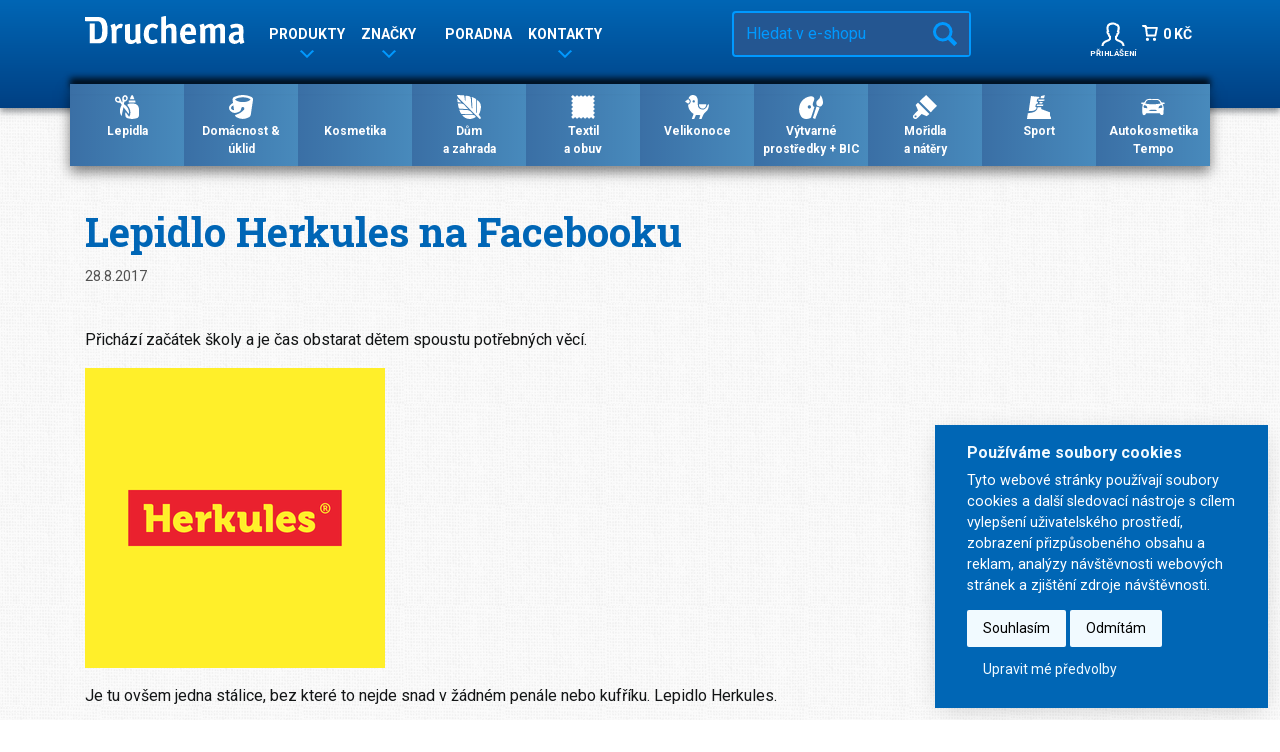

--- FILE ---
content_type: text/html; charset=utf-8
request_url: https://www.druchema.cz/rsc2158911-lepidlo-herkules-na-facebooku
body_size: 9876
content:

<!DOCTYPE html>

<html lang="cs" prefix="og: http://ogp.me/ns# product: http://ogp.me/ns/product# http://ogp.me/ns/fb# article: http://ogp.me/ns/article#" >

<head>
        
            <script>
              dataLayer = [];
            </script>
        
    

    <meta name="google-site-verification" content="XqfPJUGg98Gkt34tXwXLF2abKhTgUET7O_TZAhyNS8I" />
    <meta name="facebook-domain-verification" content="lvf47gscuqh3rseff23dv7ycickpsb" />
    <meta charset="utf-8">    
    <meta name="viewport" content="width=device-width, initial-scale=1, shrink-to-fit=no">
    <meta name="msapplication-TileColor" content="#0066b6">
    <meta name="theme-color" content="#ffffff">    
 
    <meta http-equiv="Content-Type" content="text/html; charset=utf-8">
    <meta name="description" content="Každý den jsme na dosah ruky! Druchema patří k tradičním českým firmám s širokým sortimentem kvalitních výrobků z oblasti bytové chemie, autokosmetiky, lepidel a tmelů, barev na textil, výrobků pro sport a volný čas.">
    <meta name="keywords" content="Druchema, každý den jsme na dosah ruky, obchod, shop, eshop, e-shop, internetovy, prodej, nakup, nakupovani, online, on-line, zbozi, katalog">
    <meta name="author" content="PC HELP, a.s.; (+http://www.pchelp.cz)">




<link rel="shortcut icon" href="/static/_user/style/img/favicon.ico">

<title>Lepidlo Herkules na Facebooku | Druchema - každý den jsme na dosah ruky</title>

<script src="/static/_user/style/js/jquery-1.11.1.min.js"></script>
<script src="/static/_user/style/js/custom.js"></script>






    <link href="https://fonts.googleapis.com/css?family=Roboto:400,700|Roboto+Slab:700&amp;subset=latin-ext&amp;display=swap" rel="stylesheet">
    <link rel="stylesheet" href="/static/_user/style/css/glide.core.min.css">
    <link rel="stylesheet" href="/static/_user/style/css/glide.theme.min.css">
    <link rel="stylesheet" href="/static/_user/style/css/index.css">
    <link rel="stylesheet" href="/static/_user/style/css/custom_druchema.css">
    <link rel="apple-touch-icon" sizes="180x180" href="/apple-touch-icon.png">
    <link rel="icon" type="image/png" sizes="32x32" href="/favicon-32x32.png">
    <link rel="icon" type="image/png" sizes="16x16" href="/favicon-16x16.png">
    <link rel="manifest" href="/static/_user/style/site.webmanifest">
    <link rel="mask-icon" href="/static/_user/style/safari-pinned-tab.svg" color="#0066b6">
    
    <meta name="google-site-verification" content="XqfPJUGg98Gkt34tXwXLF2abKhTgUET7O_TZAhyNS8I" />








<!-- Adform Tracking Code BEGIN -->
<script type="text/javascript">
    window._adftrack = Array.isArray(window._adftrack) ? window._adftrack : (window._adftrack ? [window._adftrack] : []);
    window._adftrack.push({
        HttpHost: 'track.adform.net',
        pm: 2624532,
        divider: encodeURIComponent('|'),
        pagename: encodeURIComponent('Landing Page')
    });
    (function () { var s = document.createElement('script'); s.type = 'text/javascript'; s.async = true; s.src = 'https://s2.adform.net/banners/scripts/st/trackpoint-async.js'; var x = document.getElementsByTagName('script')[0]; x.parentNode.insertBefore(s, x); })();

</script>
<noscript>
    <p style="margin:0;padding:0;border:0;">
        <img src="https://track.adform.net/Serving/TrackPoint/?pm=2624532&ADFPageName=Landing%20Page&ADFdivider=|" width="1" height="1" alt="" />
    </p>
</noscript>
<!-- Adform Tracking Code END -->


    <!-- Global site tag (gtag.js) - Google Ads: 10854572709 -->
    <script type="text/plain" cookie-consent='tracking' async src="https://www.googletagmanager.com/gtag/js?id=AW-10854572709"></script>
    <script>
        window.dataLayer = window.dataLayer || [];
        function gtag(){dataLayer.push(arguments);}
        gtag('js', new Date());
        gtag('config', 'AW-10854572709');
    </script>    

    <!-- Google tag (gtag.js) --> 
    <script async src=https://www.googletagmanager.com/gtag/js?id=G-L8VCJGQCNV></script> 
    <script  type="text/plain" cookie-consent='tracking'>
        window.dataLayer = window.dataLayer || []; 
        function gtag(){dataLayer.push(arguments);} 
        gtag('js', new Date()); 
        gtag('config', 'G-L8VCJGQCNV');
    </script>

<script type="text/plain" cookie-consent='tracking' src=https://c.seznam.cz/js/rc.js></script>
<script>
    var retargetingConf = {
        rtgId: 150214
    };
    if (window.rc && window.rc.retargetingHit) {
        window.rc.retargetingHit(retargetingConf);
    }
</script>

<script type="text/plain" cookie-consent='tracking'>
    !function(f,b,e,v,n,t,s)
    {if(f.fbq)return;n=f.fbq=function(){n.callMethod?
    n.callMethod.apply(n,arguments):n.queue.push(arguments)};
    if(!f._fbq)f._fbq=n;n.push=n;n.loaded=!0;n.version='2.0';
    n.queue=[];t=b.createElement(e);t.async=!0;
    t.src=v;s=b.getElementsByTagName(e)[0];
    s.parentNode.insertBefore(t,s)}(window,document,'script',
    'https://connect.facebook.net/en_US/fbevents.js');
    fbq('init', '981402836085445');
    fbq('track', 'PageView');
</script>

<noscript>
    <img height="1" width="1"
    src="https://www.facebook.com/tr?id=981402836085445&ev=PageView
    &noscript=1"/>
</noscript>
<!-- End Facebook Pixel Code -->
    



<meta property="og:title" content="Lepidlo Herkules na Facebooku | Druchema - každý den jsme na dosah ruky" />
<meta property="og:locale" content="cs_cz" />
<meta property="og:site_name" content="Druchema - každý den jsme na dosah ruky" />

        

        <meta property="og:type"  content="article" />
        <meta property="og:description" content="" />
        <meta property="og:url" content="https://www.druchema.cz/rsc2158911-lepidlo-herkules-na-facebooku" />
            <meta property="og:image" content="https://www.druchema.cz/static/_user/uploads/clanky/herkules_n.yx2mf.png" />

            <meta property="article:section"     content="Píšeme, radíme, informujeme" />
            <meta property="article:published_time" content="2017-08-28 00:00:00" />


</head>

<body>
    
    <a class="sr-only sr-only-focusable" href="#content">
            Skočit na obsah
    </a>

    
    


    






    

    



    <header class="header">

    <nav class="navbar navbar-expand-md navbar-dark bg-primary">
        <h1 class="sr-only">Navigace</h1>
        <div class="container-fluid">
            <button class="navbar-toggler" type="button" data-toggle="collapse" data-target="#navbarSupportedContent" aria-controls="navbarSupportedContent" aria-expanded="false" aria-label="Rozbalit navigaci">
                <span class="navbar-toggler-icon"></span>
                menu
            </button>
            <a class="navbar-brand" href="/">
                <img src="/static/_user/style/img/logo.svg" alt="Druchema" width="160" height="28" class="img-fluid">
            </a>
            <div class="collapse navbar-collapse" id="navbarSupportedContent">
                






            <ul class="navbar-nav">
                
                    
                    
                    
                    
                        <li class="nav-item dropdown dc-nav-item-products d-none d-md-block">
                            <a class="nav-link dropdown-toggle" role="button" data-toggle="dropdown" aria-haspopup="true" aria-expanded="false" href="/kroot-eshop">
                                Produkty
                   
                               <svg viewBox="0 0 24 14" width="24" height="14" class="dc-caret dc-caret-nav" role="presentation">
                                   <use xlink:href="/static/_user/style/img/sprite.svg#caret"></use>
                               </svg>
                
                            </a>
                
                            <ul class="dropdown-menu dc-dropdown-products">
                                
                                                        
                                
                                
                                <li class="nav-item d-flex flex-column">
                                    <h2 class="h6">
                                        <a class="nav-link d-flex align-items-center"  href="/k59-">
                                            <svg viewBox="0 0 30 30" width="30" height="30" class="dc-category-icon">
                                               <use xlink:href="/static/_user/style/img/sprite.svg#lepidla"></use>
                                            </svg>
                                            Lepidla
                                        </a>
                                    </h2>
                                        <ul class="nav flex-column py-3 border-top border-bottom border-white">
                                            
                                                    <li class="nav-item"><a class="nav-link" href="/k91-">HERKULES</a></li>
                                                    <li class="nav-item"><a class="nav-link" href="/k92-">Dispercoll</a></li>
                                                    <li class="nav-item"><a class="nav-link" href="/k99-">Kanagom</a></li>
                                                    <li class="nav-item"><a class="nav-link" href="/k93-">Speciální lepidla</a></li>
                                        </ul>
                                </li>
                                                        
                                
                                
                                <li class="nav-item d-flex flex-column">
                                    <h2 class="h6">
                                        <a class="nav-link d-flex align-items-center"  href="/k36-">
                                            <svg viewBox="0 0 30 30" width="30" height="30" class="dc-category-icon">
                                               <use xlink:href="/static/_user/style/img/sprite.svg#domacnost"></use>
                                            </svg>
                                            Domácnost & úklid
                                        </a>
                                    </h2>
                                        <ul class="nav flex-column py-3 border-top border-bottom border-white">
                                            
                                                    <li class="nav-item"><a class="nav-link" href="/k100-">Dezinfekční prostředky</a></li>
                                                    <li class="nav-item"><a class="nav-link" href="/k37-">Kuchyně</a></li>
                                                    <li class="nav-item"><a class="nav-link" href="/k102-">Koupelny + rez a vodní kámen</a></li>
                                                    <li class="nav-item"><a class="nav-link" href="/k38-">Podlahy</a></li>
                                                    <li class="nav-item"><a class="nav-link" href="/k103-">Nano technologie</a></li>
                                                    <li class="nav-item"><a class="nav-link" href="/k104-">WC Hygiena</a></li>
                                                    <li class="nav-item"><a class="nav-link" href="/k105-">Ošetření kovů</a></li>
                                        </ul>
                                </li>
                                                        
                                
                                
                                <li class="nav-item d-flex flex-column">
                                    <h2 class="h6">
                                        <a class="nav-link d-flex align-items-center"  href="/k81-">
                                            <svg viewBox="0 0 30 30" width="30" height="30" class="dc-category-icon">
                                               <use xlink:href="/static/_user/style/img/sprite.svg#kosmetika"></use>
                                            </svg>
                                            Kosmetika
                                        </a>
                                    </h2>
                                        <ul class="nav flex-column py-3 border-top border-bottom border-white">
                                            
                                                    <li class="nav-item"><a class="nav-link" href="/k110-">Gely na vlasy</a></li>
                                                    <li class="nav-item"><a class="nav-link" href="/k111-">Gely po holení</a></li>
                                                    <li class="nav-item"><a class="nav-link" href="/k112-">Šampony</a></li>
                                                    <li class="nav-item"><a class="nav-link" href="/k113-">Odlakovače</a></li>
                                                    <li class="nav-item"><a class="nav-link" href="/k114-">Mýdla</a></li>
                                        </ul>
                                </li>
                                                        
                                
                                
                                <li class="nav-item d-flex flex-column">
                                    <h2 class="h6">
                                        <a class="nav-link d-flex align-items-center"  href="/k51-">
                                            <svg viewBox="0 0 30 30" width="30" height="30" class="dc-category-icon">
                                               <use xlink:href="/static/_user/style/img/sprite.svg#dum-zahrada"></use>
                                            </svg>
                                            Dům a zahrada
                                        </a>
                                    </h2>
                                        <ul class="nav flex-column py-3 border-top border-bottom border-white">
                                            
                                                    <li class="nav-item"><a class="nav-link" href="/k52-">Bio-enzymatické prostředky</a></li>
                                        </ul>
                                </li>
                                                        
                                
                                
                                <li class="nav-item d-flex flex-column">
                                    <h2 class="h6">
                                        <a class="nav-link d-flex align-items-center"  href="/k39-">
                                            <svg viewBox="0 0 30 30" width="30" height="30" class="dc-category-icon">
                                               <use xlink:href="/static/_user/style/img/sprite.svg#textil-obuv"></use>
                                            </svg>
                                            Textil a obuv
                                        </a>
                                    </h2>
                                        <ul class="nav flex-column py-3 border-top border-bottom border-white">
                                            
                                                    <li class="nav-item"><a class="nav-link" href="/k115-">Obuv</a></li>
                                                    <li class="nav-item"><a class="nav-link" href="/k116-">Textil</a></li>
                                        </ul>
                                </li>
                                                        
                                
                                
                                <li class="nav-item d-flex flex-column">
                                    <h2 class="h6">
                                        <a class="nav-link d-flex align-items-center"  href="/k42-">
                                            <svg viewBox="0 0 30 30" width="30" height="30" class="dc-category-icon">
                                               <use xlink:href="/static/_user/style/img/sprite.svg#velikonoce"></use>
                                            </svg>
                                            Velikonoce
                                        </a>
                                    </h2>
                                        <ul class="nav flex-column py-3 border-top border-bottom border-white">
                                            
                                                    <li class="nav-item"><a class="nav-link" href="/k43-">Práškové barvy</a></li>
                                                    <li class="nav-item"><a class="nav-link" href="/k88-">Barevné sety</a></li>
                                                    <li class="nav-item"><a class="nav-link" href="/k45-">Tekuté barvy</a></li>
                                                    <li class="nav-item"><a class="nav-link" href="/k46-">Gelové barvy s efektem</a></li>
                                                    <li class="nav-item"><a class="nav-link" href="/k47-">Obtisky</a></li>
                                                    <li class="nav-item"><a class="nav-link" href="/k48-">Obtisky s glitrem</a></li>
                                                    <li class="nav-item"><a class="nav-link" href="/k49-">Smršťovací fólie</a></li>
                                                    <li class="nav-item"><a class="nav-link" href="/k97-">Kreativní sety</a></li>
                                        </ul>
                                </li>
                                                        
                                
                                
                                <li class="nav-item d-flex flex-column">
                                    <h2 class="h6">
                                        <a class="nav-link d-flex align-items-center"  href="/k55-">
                                            <svg viewBox="0 0 30 30" width="30" height="30" class="dc-category-icon">
                                               <use xlink:href="/static/_user/style/img/sprite.svg#vytvarne-prostredky"></use>
                                            </svg>
                                            Výtvarné prostředky + BIC
                                        </a>
                                    </h2>
                                        <ul class="nav flex-column py-3 border-top border-bottom border-white">
                                            
                                                    <li class="nav-item"><a class="nav-link" href="/k57-">Výtvarné a kreativní sady</a></li>
                                                    <li class="nav-item"><a class="nav-link" href="/k56-">Modelovací hmoty</a></li>
                                        </ul>
                                </li>
                                                        
                                
                                
                                <li class="nav-item d-flex flex-column">
                                    <h2 class="h6">
                                        <a class="nav-link d-flex align-items-center"  href="/k61-">
                                            <svg viewBox="0 0 30 30" width="30" height="30" class="dc-category-icon">
                                               <use xlink:href="/static/_user/style/img/sprite.svg#moridla-natery"></use>
                                            </svg>
                                            Mořidla a nátěry
                                        </a>
                                    </h2>
                                        <ul class="nav flex-column py-3 border-top border-bottom border-white">
                                            
                                                    <li class="nav-item"><a class="nav-link" href="/k62-">Mořidla na dřevo</a></li>
                                                    <li class="nav-item"><a class="nav-link" href="/k63-">Speciální nátěry</a></li>
                                        </ul>
                                </li>
                                                        
                                
                                
                                <li class="nav-item d-flex flex-column">
                                    <h2 class="h6">
                                        <a class="nav-link d-flex align-items-center"  href="/k64-">
                                            <svg viewBox="0 0 30 30" width="30" height="30" class="dc-category-icon">
                                               <use xlink:href="/static/_user/style/img/sprite.svg#sport"></use>
                                            </svg>
                                            Sport
                                        </a>
                                    </h2>
                                        <ul class="nav flex-column py-3 border-top border-bottom border-white">
                                            
                                                    <li class="nav-item"><a class="nav-link" href="/k65-">Lyžařské vosky</a></li>
                                                    <li class="nav-item"><a class="nav-link" href="/k72-">Veloprogram</a></li>
                                        </ul>
                                </li>
                                                        
                                
                                
                                <li class="nav-item d-flex flex-column">
                                    <h2 class="h6">
                                        <a class="nav-link d-flex align-items-center"  href="/k73-">
                                            <svg viewBox="0 0 30 30" width="30" height="30" class="dc-category-icon">
                                               <use xlink:href="/static/_user/style/img/sprite.svg#autokosmetika-tempo"></use>
                                            </svg>
                                            Autokosmetika Tempo
                                        </a>
                                    </h2>
                                        <ul class="nav flex-column py-3 border-top border-bottom border-white">
                                            
                                                    <li class="nav-item"><a class="nav-link" href="/k74-">Čisticí a lešticí přípravky</a></li>
                                                    <li class="nav-item"><a class="nav-link" href="/k75-">Mycí a čisticí přípravky</a></li>
                                                    <li class="nav-item"><a class="nav-link" href="/k76-">Ošetření plastů a pryže</a></li>
                                                    <li class="nav-item"><a class="nav-link" href="/k77-">Ošetření autoskel</a></li>
                                                    <li class="nav-item"><a class="nav-link" href="/k78-">Zimní program</a></li>
                                                    <li class="nav-item"><a class="nav-link" href="/k79-">Technické spreje</a></li>
                                        </ul>
                                </li>
                            </ul>
                        </li>
                    
                    
                    
                    
                            <li class="nav-item dropdown">
                                <a class="nav-link dropdown-toggle" role="button" data-toggle="dropdown" aria-haspopup="true" aria-expanded="false" href="/s20921-nase-znacky-od-a-z">
                                    Značky                              
                                    <svg viewBox="0 0 24 14" width="24" height="14" class="dc-caret dc-caret-nav" role="presentation">
                                        <use xlink:href="/static/_user/style/img/sprite.svg#caret"></use>
                                    </svg>
                                </a>
                                <div class="dropdown-menu dc-dropdown-brands">
                                    <ul class="nav">
                                            <li class="nav-item"><a  class="nav-link" href="/s20921-nase-znacky-od-a-z">Naše značky od A do Z</a></li>
                                            <li class="nav-item"><a  class="nav-link" href="/kroot-eshop?q=bio+golem">BIO GOLEM</a></li>
                                            <li class="nav-item"><a  class="nav-link" href="/kroot-eshop?q=bio+kompost">BIO KOMPOSTÉR</a></li>
                                            <li class="nav-item"><a  class="nav-link" href="/kroot-eshop?q=bistrol">BISTROL</a></li>
                                            <li class="nav-item"><a  class="nav-link" href="/kroot-eshop?q=cirine">CIRINE</a></li>
                                            <li class="nav-item"><a  class="nav-link" href="/kroot-eshop?q=dispercoll">DISPERCOLL</a></li>
                                            <li class="nav-item"><a  class="nav-link" href="/kroot-eshop?q=golem">GOLEM</a></li>
                                            <li class="nav-item"><a  class="nav-link" href="/kroot-eshop?q=herkules">HERKULES</a></li>
                                            <li class="nav-item"><a  class="nav-link" href="/kroot-eshop?q=mo%C5%99idlo">LIHOVÉ MOŘIDLO</a></li>
                                            <li class="nav-item"><a  class="nav-link" href="/kroot-eshop?q=mefisto">MEFISTO</a></li>
                                            <li class="nav-item"><a  class="nav-link" href="/kroot-eshop?q=modelit">MODELIT</a></li>
                                            <li class="nav-item"><a  class="nav-link" href="/k42-velikonoce">OVO</a></li>
                                            <li class="nav-item"><a  class="nav-link" href="/kroot-eshop?q=silichrom">SILICHROM</a></li>
                                            <li class="nav-item"><a  class="nav-link" href="/kroot-eshop?q=skivo">SKIVO</a></li>
                                            <li class="nav-item"><a  class="nav-link" href="/kroot-eshop?q=start">START</a></li>
                                            <li class="nav-item"><a  class="nav-link" href="/kroot-eshop?q=tagal">TAGAL</a></li>
                                            <li class="nav-item"><a  class="nav-link" href="/kroot-eshop?q=tempo">TEMPO</a></li>
                                            <li class="nav-item"><a  class="nav-link" href="/kroot-eshop?q=texba">TEXBA</a></li>
                                            <li class="nav-item"><a  class="nav-link" href="/kroot-eshop?q=trio">TRIO</a></li>
                                    </ul>                                    
                                </div>
                            </li>
                    
                    
                    
                            <li class="nav-item">
                                <a class="nav-link" href="/faq">
                                    Poradna
                                </a>
                            </li>
                    
                    
                    
                        <li class="nav-item dropdown">
                            <a class="nav-link dropdown-toggle" role="button" data-toggle="dropdown" aria-haspopup="true" aria-expanded="false" href="/s21381-kontakty">
                                Kontakty  
                
                                <svg viewBox="0 0 24 14" width="24" height="14" class="dc-caret dc-caret-nav" role="presentation">
                                    <use xlink:href="/static/_user/style/img/sprite.svg#caret"></use>
                                </svg>
                            </a>
                
                            <h2 class="sr-only"> Kontakty  </h2>
                            <div class="dropdown-menu dc-dropdown-contact">
                                <div class="row">
                                    <div class="col-sm-6">
                                        <h3 class="dropdown-header">Rychlé kontakty</h3>
                                        <ul class="nav">
                                            <li class="nav-item">                                                                                                                                                                                                                                                                                                                                                                                                                                                                                                                                                                <li class="nav-item">
                                                <a class="nav-link" href="tel:+420296814111">
                                                    Recepce: +420 296 814 111
                                                </a>
                                            </li>
                                            <li class="nav-item">
                                                <a class="nav-link" href="tel:++420296814202">
                                                    Poradna: +420 296 814 202
                                                </a>
                                            </li>
                                            <li class="nav-item">
                                                <a class="nav-link" href="tel:+420724570798">
                                                    Expedice a prodej: +420 296 814 275
                                                </a>
                                             </li>
                                            <li class="nav-item">
                                                <a class="nav-link" href="mailto:podatelna@druchema.cz">
                                                    podatelna@druchema.cz
                                                </a>
                                            </li>
                                        </ul>
                                    </div>
                                    <div class="col-sm-6">
                                        <h3 class="dropdown-header">Kontakty</h3>
                                        <ul class="nav">
                                                <li class="nav-item"><a  class="nav-link" href="/s21381-kontakty">Souhrnné kontaktní informace</a></li>
                                                <li class="nav-item"><a  class="nav-link" href="/s55471-vedeni-spolecnosti">Vedení společnosti</a></li>
                                                <li class="nav-item"><a  class="nav-link" href="/s21971-regionalni-zastupci">Regionální zástupci</a></li>
                                                <li class="nav-item"><a  class="nav-link" href="/s21961-distribuce-na-slovensku">Distribuce na Slovensku</a></li>
                                        </ul>
                                    </div>
                                </div>
                            </div>
                        </li>
                    
            </ul>



           
                



     <form class="form-inline dc-search-form" action="/kroot-eshop" method="get">
        <div class="input-group">
            <input class="form-control" id="q" name="q" autocomplete="off" id="dcSearchInput" type="search" placeholder="Hledat v e-shopu" aria-label="Hledat v e-shopu…">
            <div class="input-group-prepend">
                <button class="input-group-text text-hide dc-search-btn" id="dcSearchBtn" type="submit">
                    Hledat
                    <svg viewBox="0 0 24 24" width="30" height="30" class="dc-icon dc-icon-magnify" role="presentation">
                        <use xlink:href="/static/_user/style/img/sprite.svg#search">
                    </svg>
                </button>
            </div>
        </div>
    </form>




            </div>
            
            
            

    
    
    <div class="nav-text dropdown dc-nav-item-login">
        <a class="nav-link dropdown-toggle" role="button" data-toggle="dropdown" aria-haspopup="true" aria-expanded="false" href="/ucet">
            <span class="dc-login-text">
                Přihlásit
                <svg viewBox="0 0 24 14" width="24" height="14" class="dc-caret dc-caret-nav" role="presentation">
                    <use xlink:href="/static/_user/style/img/sprite.svg#caret"></use>
                </svg>
            </span>
            <svg viewBox="0 0 53.8 53.27" width="30" height="30" class="dc-icon dc-icon-login" role="presentation">
                <use xlink:href="/static/_user/style/img/sprite.svg#user"></use>
            </svg>
            <span class="dc-login-label">Přihlášení</span>
        </a>
        <div class="dropdown-menu dc-dropdown-login">
            <form method="post" action="/ucet">
                <h2 class="h4">Velkoobchodní zóna</h2>
                <p><strong class="text-success">Jste-li koncový zákazník, NEREGISTRUJTE SE, <a class="text-white" href="/kroot-eshop">nakupte rychle a bez registrace</a> ve třech krocích!</strong></p>
                <div class="form-group dc-is-required">
                    <label for="dcloginUserName">Uživatel</label>
                    <input type="email" name="login" class="form-control" id="dcloginUserName" aria-describedby="emailHelp" placeholder="Přihlašovací e-mail" required>
                </div>
                <div class="form-group dc-is-required">
                    <label for="dcLoginPassword">Heslo</label>
                    <input type="password" class="form-control" name="passwd"  id="dcLoginPassword" placeholder="Zadejte heslo" required>
                </div>
                <div class="form-group d-flex justify-content-between align-items-center">
                    <input type="hidden" name="url_after_login" value="/ucet">   
                    <button type="submit" name="login_submit"  class="btn btn-success">Přihlásit</button>
                    <div class="form-check">
                        <input type="checkbox" class="form-check-input" id="dcLoginRemeberMe" value="">
                        <label class="form-check-label" for="dcLoginRemeberMe">Pamatovat</label>
                    </div>
                </div>
            </form>
            <a href="/lost_pass" class="text-white">Zapomenuté heslo</a>
            <div class="dropdown-divider my-4"></div>
            <a href="/registrace" class="btn btn-success">Registrovat velkobchod</a>
        </div>
    </div>

    
    


            
            <div class="nav-text dc-nav-item-cart">
                


    <a href="/kosik" id="cart"  class="nav-link">
        <span class="text-nowrap">
            <span class="dc-total-price">0</span> Kč
        </span>
        <svg viewBox="0 0 25 28" width="25" height="28" class="dc-icon dc-icon-cart" role="presentation">
            <use xlink:href="/static/_user/style/img/sprite.svg#cart"></use>
        </svg>            
    </a>

            </div>
        </div>
    </nav>
    
    

    <div class="container-fluid">
        <div class="bg-primary dc-subnav">
            <button class="btn btn-primary btn-sm collapsed" id="dcSubnavCategoriesBtn" type="button" data-toggle="collapse" data-target="#dcSubnavCategories" aria-controls="dcSubnavCategories" aria-expanded="false">
                Produkty
                <svg viewBox="0 0 24 14" width="24" height="14" class="dc-caret dc-caret-subnav" role="presentation">
                    <use xlink:href="/static/_user/style/img/sprite.svg#caret"></use>
                </svg>
                
                
                    <svg viewBox="0 0 20 20" width="20" height="20" class="dc-category-icon">
                        <use xlink:href="/static/_user/style/img/sprite.svg#lepidla"></use>
                    </svg>
                    <svg viewBox="0 0 20 20" width="20" height="20" class="dc-category-icon">
                        <use xlink:href="/static/_user/style/img/sprite.svg#domacnost"></use>
                    </svg>
                    <svg viewBox="0 0 20 20" width="20" height="20" class="dc-category-icon">
                        <use xlink:href="/static/_user/style/img/sprite.svg#kosmetika"></use>
                    </svg>
                    <svg viewBox="0 0 20 20" width="20" height="20" class="dc-category-icon">
                        <use xlink:href="/static/_user/style/img/sprite.svg#dum-zahrada"></use>
                    </svg>
                    <svg viewBox="0 0 20 20" width="20" height="20" class="dc-category-icon">
                        <use xlink:href="/static/_user/style/img/sprite.svg#textil-obuv"></use>
                    </svg>
                    <svg viewBox="0 0 20 20" width="20" height="20" class="dc-category-icon">
                        <use xlink:href="/static/_user/style/img/sprite.svg#velikonoce"></use>
                    </svg>
                    <svg viewBox="0 0 20 20" width="20" height="20" class="dc-category-icon">
                        <use xlink:href="/static/_user/style/img/sprite.svg#vytvarne-prostredky"></use>
                    </svg>
                    <svg viewBox="0 0 20 20" width="20" height="20" class="dc-category-icon">
                        <use xlink:href="/static/_user/style/img/sprite.svg#moridla-natery"></use>
                    </svg>
                    <svg viewBox="0 0 20 20" width="20" height="20" class="dc-category-icon">
                        <use xlink:href="/static/_user/style/img/sprite.svg#sport"></use>
                    </svg>
                    <svg viewBox="0 0 20 20" width="20" height="20" class="dc-category-icon">
                        <use xlink:href="/static/_user/style/img/sprite.svg#autokosmetika-tempo"></use>
                    </svg>
                
                <svg viewBox="0 0 20 20" width="20" height="20" class="dc-category-icon">
                    <use xlink:href="/static/_user/style/img/sprite.svg#cart_products"></use>
                 </svg>

            </button>

            <div class="collapse" id="dcSubnavCategories" aria-labelledby="dcSubnavCategoriesBtn">
                <ul class="nav dc-subnav-nav">
                        
                        <li class="nav-item dc-subnav-nav-item">
                            <a class="nav-link dc-subnav-nav-link " href="/k59-">
                                
                                
                                <svg viewBox="0 0 30 30" width="30" height="30" class="dc-category-icon">
                                   <use xlink:href="/static/_user/style/img/sprite.svg#lepidla"></use>
                                </svg>
                                Lepidla
                            </a>
                        </li>
                        
                        <li class="nav-item dc-subnav-nav-item">
                            <a class="nav-link dc-subnav-nav-link " href="/k36-">
                                
                                
                                <svg viewBox="0 0 30 30" width="30" height="30" class="dc-category-icon">
                                   <use xlink:href="/static/_user/style/img/sprite.svg#domacnost"></use>
                                </svg>
                                Domácnost & úklid
                            </a>
                        </li>
                        
                        <li class="nav-item dc-subnav-nav-item">
                            <a class="nav-link dc-subnav-nav-link " href="/k81-">
                                
                                
                                <svg viewBox="0 0 30 30" width="30" height="30" class="dc-category-icon">
                                   <use xlink:href="/static/_user/style/img/sprite.svg#kosmetika"></use>
                                </svg>
                                Kosmetika
                            </a>
                        </li>
                        
                        <li class="nav-item dc-subnav-nav-item">
                            <a class="nav-link dc-subnav-nav-link " href="/k51-">
                                
                                
                                <svg viewBox="0 0 30 30" width="30" height="30" class="dc-category-icon">
                                   <use xlink:href="/static/_user/style/img/sprite.svg#dum-zahrada"></use>
                                </svg>
                                Dům<br />a zahrada
                            </a>
                        </li>
                        
                        <li class="nav-item dc-subnav-nav-item">
                            <a class="nav-link dc-subnav-nav-link " href="/k39-">
                                
                                
                                <svg viewBox="0 0 30 30" width="30" height="30" class="dc-category-icon">
                                   <use xlink:href="/static/_user/style/img/sprite.svg#textil-obuv"></use>
                                </svg>
                                Textil<br />a obuv
                            </a>
                        </li>
                        
                        <li class="nav-item dc-subnav-nav-item">
                            <a class="nav-link dc-subnav-nav-link " href="/k42-">
                                
                                
                                <svg viewBox="0 0 30 30" width="30" height="30" class="dc-category-icon">
                                   <use xlink:href="/static/_user/style/img/sprite.svg#velikonoce"></use>
                                </svg>
                                Velikonoce
                            </a>
                        </li>
                        
                        <li class="nav-item dc-subnav-nav-item">
                            <a class="nav-link dc-subnav-nav-link " href="/k55-">
                                
                                
                                <svg viewBox="0 0 30 30" width="30" height="30" class="dc-category-icon">
                                   <use xlink:href="/static/_user/style/img/sprite.svg#vytvarne-prostredky"></use>
                                </svg>
                                Výtvarné prostředky + BIC
                            </a>
                        </li>
                        
                        <li class="nav-item dc-subnav-nav-item">
                            <a class="nav-link dc-subnav-nav-link " href="/k61-">
                                
                                
                                <svg viewBox="0 0 30 30" width="30" height="30" class="dc-category-icon">
                                   <use xlink:href="/static/_user/style/img/sprite.svg#moridla-natery"></use>
                                </svg>
                                Mořidla<br />a nátěry
                            </a>
                        </li>
                        
                        <li class="nav-item dc-subnav-nav-item">
                            <a class="nav-link dc-subnav-nav-link " href="/k64-">
                                
                                
                                <svg viewBox="0 0 30 30" width="30" height="30" class="dc-category-icon">
                                   <use xlink:href="/static/_user/style/img/sprite.svg#sport"></use>
                                </svg>
                                Sport
                            </a>
                        </li>
                        
                        <li class="nav-item dc-subnav-nav-item">
                            <a class="nav-link dc-subnav-nav-link " href="/k73-">
                                
                                
                                <svg viewBox="0 0 30 30" width="30" height="30" class="dc-category-icon">
                                   <use xlink:href="/static/_user/style/img/sprite.svg#autokosmetika-tempo"></use>
                                </svg>
                                Autokosmetika Tempo
                            </a>
                        </li>
                </ul>
            </div>
        </div>
    </div>
</header>



    
        <main id="content" class="dc-main-under-subnav">
            <div class="container">
                
                





 

    

        <h1>Lepidlo Herkules na Facebooku</h1>
         <p>
            <time datetime="" class="dc-article-date">
                28.8.2017
            </time>
        </p>
    
            <i></i></a><br>

        <p>Přichází začátek školy a je čas obstarat dětem spoustu potřebných věcí.</p>

                <div>
                    <img src="/static/_user/uploads/clanky/herkules_n.yx2mf.png">
                </div>

        <p><p>Je tu ovšem jedna stálice, bez které to nejde snad v žádném penále nebo kufříku. Lepidlo Herkules.</p>
<p>A právě lepidlo <a href="https://www.facebook.com/Lepidlo-Herkules-774822839357190/" target="_blank">Herkules má od teď svůj Facebook</a>, aby vám řekl, co vše s ním můžete zažít a kam se hodí. Sledujte Herkules a budete v obraze, jak se dnes lepí!</p>
<p><a href="https://www.facebook.com/Lepidlo-Herkules-774822839357190/" target="_blank"><img src="../static/_user/images/HER-4-kopie.jpg" alt="Herkules_školní stůl" width="600" height="323" /></a></p><p>

        <div class="text-right">
        </div>


    <p><a href="/rskall-">&laquo; zpět na přehled článků</a></p>


                
            </div>
        </main>
    
    

    <footer class="bg-white">
        <section class="container">
            <h1 class="sr-only">Oblíbené značky</h1>
            <ul class="row pt-5 mb-5 list-unstyled">
                                            <li class="col-6 col-sm-4 col-md-3 my-3 dc-brand-item">
                            <a href="/kroot-eshop?q=herkules" title="Herkules">
                                <img src="/static/_user/style/img/product-brands/logo-herkules.svg" width="138" height="72" alt="Herkules" class="img-fluid dc-brand-logo">
                            </a>
                        </li>
                                                        <li class="col-6 col-sm-4 col-md-3 my-3 dc-brand-item">
                            <a href="/kroot-eshop?q=ovo" title="OVO">
                                <img src="/static/_user/style/img/product-brands/logo-ovo.svg" width="138" height="72" alt="OVO" class="img-fluid dc-brand-logo">
                            </a>
                        </li>
                                                        <li class="col-6 col-sm-4 col-md-3 my-3 dc-brand-item">
                            <a href="/kroot-eshop?q=dispercoll" title="Dispercoll">
                                <img src="/static/_user/style/img/product-brands/logo-dispercoll.svg" width="138" height="72" alt="Dispercoll" class="img-fluid dc-brand-logo">
                            </a>
                        </li>
                                                        <li class="col-6 col-sm-4 col-md-3 my-3 dc-brand-item">
                            <a href="/kroot-eshop?q=mefisto" title="Mefisto">
                                <img src="/static/_user/style/img/product-brands/logo-mefisto.svg" width="138" height="72" alt="Mefisto" class="img-fluid dc-brand-logo">
                            </a>
                        </li>
                                                        <li class="col-6 col-sm-4 col-md-3 my-3 dc-brand-item">
                            <a href="/kroot-eshop?q=skivo" title="Skivo">
                                <img src="/static/_user/style/img/product-brands/logo-skivo.svg" width="138" height="72" alt="Skivo" class="img-fluid dc-brand-logo">
                            </a>
                        </li>
                                                        <li class="col-6 col-sm-4 col-md-3 my-3 dc-brand-item">
                            <a href="/kroot-eshop?q=tempo" title="Tempo">
                                <img src="/static/_user/style/img/product-brands/logo-tempo.svg" width="138" height="72" alt="Tempo" class="img-fluid dc-brand-logo">
                            </a>
                        </li>
                                                        <li class="col-6 col-sm-4 col-md-3 my-3 dc-brand-item">
                            <a href="/kroot-eshop?q=bistrol" title="Bistrol">
                                <img src="/static/_user/style/img/product-brands/logo-bistrol.svg" width="138" height="72" alt="Bistrol" class="img-fluid dc-brand-logo">
                            </a>
                        </li>
                                                        <li class="col-6 col-sm-4 col-md-3 my-3 dc-brand-item">
                            <a href="/kroot-eshop?q=bio golem" title="Bio Golem">
                                <img src="/static/_user/style/img/product-brands/logo-biogolem.svg" width="138" height="72" alt="Bio Golem" class="img-fluid dc-brand-logo">
                            </a>
                        </li>
                                                                                                                                                                                                                                                                                                                        </ul>
        </section>
        
        <div class="bg-light pt-5">
            <section class="container">
                <h1 class="sr-only">Přehled výrobků</h1>
                <ul class="mb-5 list-unstyled dc-categories-list">
                    
                             <li class="mb-3 dc-categories-item">
                                <h2 class="h6">
                                    <a href="/k59-">
                                        Lepidla
                                    </a>
                                </h2>
                                <ul id="59" class="collapse list-unstyled dc-js-subcategory">
                                        
                                             <li> <a href="/k91-">HERKULES</a></li>
                                             <li> <a href="/k92-">Dispercoll</a></li>
                                             <li> <a href="/k99-">Kanagom</a></li>
                                             <li> <a href="/k93-">Speciální lepidla</a></li>
                                </ul>
                            </li>
                             <li class="mb-3 dc-categories-item">
                                <h2 class="h6">
                                    <a href="/k36-">
                                        Domácnost & úklid
                                    </a>
                                </h2>
                                <ul id="36" class="collapse list-unstyled dc-js-subcategory">
                                        
                                             <li> <a href="/k100-">Dezinfekční prostředky</a></li>
                                             <li> <a href="/k37-">Kuchyně</a></li>
                                             <li> <a href="/k102-">Koupelny + rez a vodní kámen</a></li>
                                             <li> <a href="/k38-">Podlahy</a></li>
                                             <li> <a href="/k103-">Nano technologie</a></li>
                                             <li> <a href="/k104-">WC Hygiena</a></li>
                                             <li> <a href="/k105-">Ošetření kovů</a></li>
                                </ul>
                            </li>
                             <li class="mb-3 dc-categories-item">
                                <h2 class="h6">
                                    <a href="/k81-">
                                        Kosmetika
                                    </a>
                                </h2>
                                <ul id="81" class="collapse list-unstyled dc-js-subcategory">
                                        
                                             <li> <a href="/k110-">Gely na vlasy</a></li>
                                             <li> <a href="/k111-">Gely po holení</a></li>
                                             <li> <a href="/k112-">Šampony</a></li>
                                             <li> <a href="/k113-">Odlakovače</a></li>
                                             <li> <a href="/k114-">Mýdla</a></li>
                                </ul>
                            </li>
                             <li class="mb-3 dc-categories-item">
                                <h2 class="h6">
                                    <a href="/k51-">
                                        Dům a zahrada
                                    </a>
                                </h2>
                                <ul id="51" class="collapse list-unstyled dc-js-subcategory">
                                        
                                             <li> <a href="/k52-">Bio-enzymatické prostředky</a></li>
                                </ul>
                            </li>
                             <li class="mb-3 dc-categories-item">
                                <h2 class="h6">
                                    <a href="/k39-">
                                        Textil a obuv
                                    </a>
                                </h2>
                                <ul id="39" class="collapse list-unstyled dc-js-subcategory">
                                        
                                             <li> <a href="/k115-">Obuv</a></li>
                                             <li> <a href="/k116-">Textil</a></li>
                                </ul>
                            </li>
                             <li class="mb-3 dc-categories-item">
                                <h2 class="h6">
                                    <a href="/k42-">
                                        Velikonoce
                                    </a>
                                </h2>
                                <ul id="42" class="collapse list-unstyled dc-js-subcategory">
                                        
                                             <li> <a href="/k43-">Práškové barvy</a></li>
                                             <li> <a href="/k88-">Barevné sety</a></li>
                                             <li> <a href="/k45-">Tekuté barvy</a></li>
                                             <li> <a href="/k46-">Gelové barvy s efektem</a></li>
                                             <li> <a href="/k47-">Obtisky</a></li>
                                             <li> <a href="/k48-">Obtisky s glitrem</a></li>
                                             <li> <a href="/k49-">Smršťovací fólie</a></li>
                                             <li> <a href="/k97-">Kreativní sety</a></li>
                                </ul>
                            </li>
                             <li class="mb-3 dc-categories-item">
                                <h2 class="h6">
                                    <a href="/k55-">
                                        Výtvarné prostředky + BIC
                                    </a>
                                </h2>
                                <ul id="55" class="collapse list-unstyled dc-js-subcategory">
                                        
                                             <li> <a href="/k57-">Výtvarné a kreativní sady</a></li>
                                             <li> <a href="/k56-">Modelovací hmoty</a></li>
                                </ul>
                            </li>
                             <li class="mb-3 dc-categories-item">
                                <h2 class="h6">
                                    <a href="/k61-">
                                        Mořidla a nátěry
                                    </a>
                                </h2>
                                <ul id="61" class="collapse list-unstyled dc-js-subcategory">
                                        
                                             <li> <a href="/k62-">Mořidla na dřevo</a></li>
                                             <li> <a href="/k63-">Speciální nátěry</a></li>
                                </ul>
                            </li>
                             <li class="mb-3 dc-categories-item">
                                <h2 class="h6">
                                    <a href="/k64-">
                                        Sport
                                    </a>
                                </h2>
                                <ul id="64" class="collapse list-unstyled dc-js-subcategory">
                                        
                                             <li> <a href="/k65-">Lyžařské vosky</a></li>
                                             <li> <a href="/k72-">Veloprogram</a></li>
                                </ul>
                            </li>
                             <li class="mb-3 dc-categories-item">
                                <h2 class="h6">
                                    <a href="/k73-">
                                        Autokosmetika Tempo
                                    </a>
                                </h2>
                                <ul id="73" class="collapse list-unstyled dc-js-subcategory">
                                        
                                             <li> <a href="/k74-">Čisticí a lešticí přípravky</a></li>
                                             <li> <a href="/k75-">Mycí a čisticí přípravky</a></li>
                                             <li> <a href="/k76-">Ošetření plastů a pryže</a></li>
                                             <li> <a href="/k77-">Ošetření autoskel</a></li>
                                             <li> <a href="/k78-">Zimní program</a></li>
                                             <li> <a href="/k79-">Technické spreje</a></li>
                                </ul>
                            </li>
                               
                            <li class="mb-3 dc-categories-item">
                                <h2 class="h6">
                                <a href="/kosik">
                            
                                    Košík
                                </a>
                                </h2>
                            </li>
                </ul>
            </section>
            <section class="dc-footer-links dc-bg-texture">
                <div class="container">
                    <div class="row">
                        <div class="col-12 col-sm-6 col-lg-3">
                            <h1>Druchema</h1>
                            <address>
                                <p>© 2022 Druchema</p>
                                <p><a href="mailto:webmaster@druchema.cz">webmaster@druchema.cz</a></p>
                                <p>Poradna: <a href="tel:+420296814202">+420 296 814 202</a></p>
                                <ul class="list-unstyled d-flex dc-footer-socials">
                                    <li class="mr-3">
                                        <a href="http://www.facebook.com/Druchema" target="_blank" title="Druchema na Facebooku" class="dc-social">
                                            <svg class="dc-icon dc-icon-facebook" viewBox="0 0 512 512" width="40" height="40" role="presentation">
                                                <use xlink:href="/static/_user/style/img/sprite.svg#facebook"></use>
                                            </svg>
                                            <span class="sr-only">Druchema na Facebooku</span>
                                        </a>
                                    </li>
                                    
                                    <li>
                                        <a href="https://www.instagram.com/druchema/" target="_blank" title="Druchema na Instagramu" class="dc-social">
                                            <svg class="dc-icon dc-icon-instagram" viewBox="0 0 220 155" width="40" height="40" role="presentation">
                                                <use xlink:href="/static/_user/style/img/sprite.svg#instagram"></use>
                                            </svg>
                                            <span class="sr-only">Druchema na Instagramu</span>
                                        </a>
                                    </li>
                                    <li>
                                        <a href="https://www.linkedin.com/company/93279467/admin/" target="_blank" title="Druchema na Linkedin" class="dc-social">
                                            <svg class="dc-icon dc-icon-linkedin" viewBox="0 0 220 155" width="40" height="40" role="presentation">
                                                <use xlink:href="/static/_user/style/img/sprite.svg#linkedin"></use>
                                            </svg>
                                            <span class="sr-only">Druchema na Linkedin</span>
                                        </a>
                                    </li>
                                </ul>
                            </address>
                        </div>
                        <div class="col-12 col-sm-6 col-lg-3">
                            <h2 class="text-success h3">O Druchemě</h2>
                            <ul class="nav flex-column align-items-start">
                                <li class="nav-item">
                                    <a href="/s10251-o-nas" class="nav-link pl-0">O nás</a>
                                </li>
                                <li class="nav-item">
                                    <a href="/kroot-eshop" class="nav-link pl-0">Produkty</a>
                                </li>
                                <li class="nav-item">
                                    <a href="/s32891-zakazkova-vyroba" class="nav-link pl-0">Zakázková výroba</a>
                                </li>
                                <li class="nav-item">
                                    <a href="/s20921-nase-znacky-od-a-z" class="nav-link pl-0">Naše značky od A-Z</a>
                                </li>
                                <li class="nav-item">
                                    <a href="/s21981-prodejni-mista" class="nav-link pl-0">Prodejní místa</a>
                                </li>
                                <li class="nav-item">
                                    <a href="/s21971-regionalni-zastupci" class="nav-link pl-0">Regionální zástupci</a>
                                </li>
                                <li class="nav-item">
                                    <a href="/s21961-distributor-na-slovensku" class="nav-link pl-0">Distributor na Slovensku</a>
                                </li>
                                <li>
                                    <a href="../static/_user//uploads/stahuj/certifikat_iso_2016-2024.hvthh.pdf" target="_blank" class="nav-link pl-0">Certifikace ISO 9001</a>
                                </li>
                            </ul>
                        </div>
                        <div class="col-12 col-sm-6 col-lg-3">
                            <h2 class="text-success h3">Pro zákazníky</h2>
                            <ul class="nav flex-column align-items-start">
                                <li class="nav-item">
                                    <a href="/s21381-kontakty" class="nav-link pl-0">Kontakty</a>
                                </li>
                                <li class="nav-item">
                                    <a href="/faq" class="nav-link pl-0">Poradna</a>
                                </li>
                                <li class="nav-item">
                                    <a href="/s541-obchodni-podminky" class="nav-link pl-0">Obchodní podmínky</a>
                                </li>
                                <li class="nav-item">
                                    <a href="/s541-obchodni-podminky#reklamace" class="nav-link pl-0">Reklamace</a>
                                </li>
                                <li class="nav-item">
                                    <a href="/s541-obchodni-podminky#odstoupeni" class="nav-link pl-0">Právo na odstoupení</a>
                                </li>
                                <li class="nav-item">
                                    <a href="/s606131-ochrana-soukromi" class="nav-link pl-0">Ochrana osobních údajů</a>
                                </li>
                                <li class="nav-item">
                                    <a href="/s2715781-cookie-policy" class="nav-link pl-0">Cookie Policy</a>
                                </li>
                                <li class="nav-item">
                                    <a href="#" id="open_preferences_center" class="nav-link pl-0" onclick="prevent default;">Změnit nastavení využití cookies</a>
                                </li>                                
                                <li class="nav-item">
                                    <a href="/rsc30861-jak-nakupovat-v-novem-e-shopu-druchemy" class="nav-link pl-0">Jak nakupovat?</a>
                                </li>
                            </ul>
                        </div>
                        <div class="col-12 col-sm-6 col-lg-3">
                            <h2 class="text-success h3">Další informace</h2>
                            <ul class="nav flex-column align-items-start">
                                <li class="nav-item">
                                    <a href="/stahnout" class="nav-link pl-0">Ke stažení</a>
                                </li>
                                <li class="nav-item">
                                    <a href="/s21391-kariera" class="nav-link pl-0">Kariéra</a>
                                </li>
                                <li class="nav-item">
                                    <a href="/email_prihlasit" class="nav-link pl-0">Přihlásit k odběru novinek</a>
                                </li>
                                <li class="nav-item">
                                    <a href="/email_odhlasit" class="nav-link pl-0">Odhlásit odběr novinek</a>
                                </li>
                                <li class="nav-item">
                                    <a href="/s32741-informacni-deska-pro-cleny-druzstva-druchema" class="nav-link pl-0">Informační deska pro členy</a>
                                </li>
                                <li class="nav-item">
                                    <a href="/sitemap" class="nav-link pl-0">Mapa stránek</a>
                                </li>
                            </ul>
                        </div>
                    </div>
                </div>
            </section>
        </div>
    </footer>


    


    <script type="text/plain" cookie-consent='targeting'>
    /* <![CDATA[ */
    var seznam_retargeting_id = 150214;
    /* ]]> */
    </script>
    <script type="text/plain" cookie-consent='targeting' src="//c.imedia.cz/js/retargeting.js"></script>


    
    <link rel="stylesheet" type="text/css" href="/static/_user/style/css/cookie-consent-majorshop.css">
    <script type="text/javascript" src="/static/_user/style/js/cookie-consent-majorshop.js" charset="UTF-8"></script>
    <script type="text/javascript" charset="UTF-8">
        document.addEventListener('DOMContentLoaded', function () {
            cookieconsent.run({"notice_banner_type":"simple","consent_type":"express","palette":"dark","language":"cs","page_load_consent_levels":["strictly-necessary"],"notice_banner_reject_button_hide":false,"preferences_center_close_button_hide":false,"website_name":"Druchema - každý den jsme na dosah ruky","website_privacy_policy_url":"https://www.druchema.cz/s606131-ochrana-osobnich-udaju"});
        });
    </script>

    
    
    
    <script src="/static/_user/style/js/index.js"></script>
    
   
    

    <script>
        // Footer product categories
        function toggleCategories() {
            if (($(window).width()) > 575) {
                $('.dc-js-subcategory').collapse('show');
            } else {
                $('.dc-js-subcategory').collapse('hide');
            }
        }

        $(window).resize(function(){
             toggleCategories();
        });

        toggleCategories();
        
        
    </script>



</body>

</html>



--- FILE ---
content_type: text/css
request_url: https://www.druchema.cz/static/_user/style/css/index.css
body_size: 28186
content:
/*!
 * Bootstrap v4.0.0 (https://getbootstrap.com)
 * Copyright 2011-2017 The Bootstrap Authors
 * Copyright 2011-2017 Twitter, Inc.
 * Licensed under MIT (https://github.com/twbs/bootstrap/blob/master/LICENSE)
 */
:root{--blue: #0066b6;--indigo: #6610f2;--purple: #6f42c1;--pink: #e83e8c;--red: #c30e02;--orange: #ffa700;--yellow: #ffc107;--green: #91c900;--teal: #3fbeff;--cyan: #17a2b8;--white: #fff;--gray: #525252;--gray-dark: #343a40;--primary: #0066b6;--secondary: #dee2e6;--success: #91c900;--info: #3fbeff;--warning: #ffc107;--danger: #c30e02;--light: #e2ecf3;--dark: #343a40;--breakpoint-xs: 0;--breakpoint-sm: 576px;--breakpoint-md: 768px;--breakpoint-lg: 992px;--breakpoint-xl: 1200px;--font-family-sans-serif: Roboto, -apple-system, BlinkMacSystemFont, "Segoe UI", "Helvetica Neue", Arial, sans-serif, "Apple Color Emoji", "Segoe UI Emoji", "Segoe UI Symbol";--font-family-monospace: SFMono-Regular, Menlo, Monaco, Consolas, "Liberation Mono", "Courier New", monospace}*,::after,::before{-webkit-box-sizing:border-box;box-sizing:border-box}html{font-family:sans-serif;line-height:1.15;-webkit-text-size-adjust:100%;-ms-text-size-adjust:100%;-ms-overflow-style:scrollbar;-webkit-tap-highlight-color:transparent}@-ms-viewport{width:device-width}article,aside,figcaption,figure,footer,header,hgroup,main,nav,section{display:block}body{margin:0;font-family:Roboto,-apple-system,BlinkMacSystemFont,"Segoe UI","Helvetica Neue",Arial,sans-serif,"Apple Color Emoji","Segoe UI Emoji","Segoe UI Symbol";font-size:1rem;font-weight:400;line-height:1.5;color:#131516;text-align:left;background-color:#fff}[tabindex="-1"]:focus{outline:0!important}address,hr{margin-bottom:1rem}hr{-webkit-box-sizing:content-box;box-sizing:content-box;height:0;overflow:visible;margin-top:1rem;border:0;border-top:1px solid rgba(0,0,0,.1)}dl,h1,h2,h3,h4,h5,h6,ol,p,ul{margin-top:0}dl,ol,p,ul{margin-bottom:1rem}abbr[data-original-title],abbr[title]{-webkit-text-decoration:underline dotted;text-decoration:underline dotted;cursor:help;border-bottom:0}address{font-style:normal;line-height:inherit}ol ol,ol ul,ul ol,ul ul{margin-bottom:0}dt{font-weight:700}dd{margin-bottom:.5rem;margin-left:0}blockquote,figure{margin:0 0 1rem}dfn{font-style:italic}b,strong{font-weight:bolder}sub,sup{position:relative;font-size:75%;line-height:0;vertical-align:baseline}sub{bottom:-.25em}sup{top:-.5em}a{color:#0066b6;text-decoration:none;background-color:transparent;-webkit-text-decoration-skip:objects}a:hover{color:#003b6a;text-decoration:underline}a:not([href]):not([tabindex]){color:inherit;text-decoration:none}a:not([href]):not([tabindex]):focus,a:not([href]):not([tabindex]):hover{color:inherit;text-decoration:none}a:not([href]):not([tabindex]):focus{outline:0}code,kbd,pre,samp{font-family:SFMono-Regular,Menlo,Monaco,Consolas,"Liberation Mono","Courier New",monospace;font-size:1em}pre{margin-top:0;margin-bottom:1rem;overflow:auto;-ms-overflow-style:scrollbar}img{vertical-align:middle;border-style:none}svg:not(:root){overflow:hidden}table{border-collapse:collapse}caption{padding-top:.75rem;padding-bottom:.75rem;color:#525252;text-align:left;caption-side:bottom}th{text-align:inherit}label{display:inline-block;margin-bottom:.5rem}button{border-radius:0}button:focus{outline:1px dotted;outline:5px auto -webkit-focus-ring-color}button,input,optgroup,select,textarea{margin:0;font-family:inherit;font-size:inherit;line-height:inherit}button,input{overflow:visible}button,select{text-transform:none}[type=reset],[type=submit],button,html [type=button]{-webkit-appearance:button}[type=button]::-moz-focus-inner,[type=reset]::-moz-focus-inner,[type=submit]::-moz-focus-inner,button::-moz-focus-inner{padding:0;border-style:none}input[type=checkbox],input[type=radio]{-webkit-box-sizing:border-box;box-sizing:border-box;padding:0}input[type=date],input[type=datetime-local],input[type=month],input[type=time]{-webkit-appearance:listbox}textarea{overflow:auto;resize:vertical}fieldset{min-width:0;padding:0;margin:0;border:0}legend{display:block;width:100%;max-width:100%;padding:0;margin-bottom:.5rem;font-size:1.5rem;line-height:inherit;white-space:normal;color:#91c900;font-weight:700}progress{vertical-align:baseline}[type=number]::-webkit-inner-spin-button,[type=number]::-webkit-outer-spin-button{height:auto}[type=search]{outline-offset:-2px;-webkit-appearance:none}[type=search]::-webkit-search-cancel-button,[type=search]::-webkit-search-decoration{-webkit-appearance:none}::-webkit-file-upload-button{font:inherit;-webkit-appearance:button}output{display:inline-block}summary{display:list-item;cursor:pointer}template{display:none}[hidden]{display:none!important}.h1,.h2,.h3,.h4,.h5,h1,h2,h3,h4,h5,h6{color:#0066b6}.h1,.h2,.h3,.h4,.h5,.h6,h1,h2,h3,h4,h5,h6{margin-bottom:.5rem;font-family:"Roboto Slab",Georgia,serif;font-weight:500;line-height:1.2}.h1,h1{font-size:2.5rem}.h2,h2{font-size:2rem}.h3,h3{font-size:1.75rem}.h4,h4{font-size:1.5rem}.h5,h5{font-size:1.25rem}.h6,h6{font-size:1rem}.display-1,.lead{font-size:1.25rem;font-weight:300}.display-1{font-size:6rem;line-height:1.2}.display-2,.display-3,.display-4{font-size:5.5rem;font-weight:300;line-height:1.2}.display-3,.display-4{font-size:4.5rem}.display-4{font-size:3.5rem}.small,small{font-size:80%;font-weight:400}.mark,mark{padding:.2em;background-color:#fcf8e3}.list-inline,.list-unstyled{padding-left:0;list-style:none}.list-inline-item{display:inline-block}.list-inline-item:not(:last-child){margin-right:.5rem}.initialism{font-size:90%;text-transform:uppercase}.blockquote{margin-bottom:1rem;font-size:1.25rem}.blockquote-footer{display:block;font-size:80%;color:#525252}.blockquote-footer::before{content:"\2014 \00A0"}.img-fluid,.img-thumbnail{max-width:100%;height:auto}.img-thumbnail{padding:.25rem;background-color:#fff;border:1px solid #dee2e6;border-radius:.25rem}.figure{display:inline-block}.figure-img{margin-bottom:.5rem;line-height:1}.figure-caption{font-size:90%;color:#525252}.container{width:100%;padding-right:15px;padding-left:15px;margin-right:auto;margin-left:auto}@media (min-width:576px){.container{max-width:540px}}@media (min-width:768px){.container{max-width:720px}}@media (min-width:992px){.container{max-width:960px}}@media (min-width:1200px){.container{max-width:1140px}}.container-fluid{width:100%;padding-right:15px;padding-left:15px;margin-right:auto;margin-left:auto}.row{display:-webkit-box;display:-ms-flexbox;display:flex;-ms-flex-wrap:wrap;flex-wrap:wrap;margin-right:-15px;margin-left:-15px}.card>hr,.no-gutters{margin-right:0;margin-left:0}.no-gutters>.col,.no-gutters>[class*=col-]{padding-right:0;padding-left:0}.col,.col-1,.col-10,.col-11,.col-12,.col-2,.col-3,.col-4,.col-5,.col-6,.col-7,.col-8,.col-9{position:relative;width:100%;min-height:1px;padding-right:15px;padding-left:15px}.col-auto{position:relative;min-height:1px;padding-right:15px;padding-left:15px}.col-lg,.col-lg-1,.col-lg-10,.col-lg-11,.col-lg-12,.col-lg-2,.col-lg-3,.col-lg-4,.col-lg-5,.col-lg-6,.col-lg-7,.col-lg-8,.col-lg-9,.col-lg-auto,.col-md,.col-md-1,.col-md-10,.col-md-11,.col-md-12,.col-md-2,.col-md-3,.col-md-4,.col-md-5,.col-md-6,.col-md-7,.col-md-8,.col-md-9,.col-md-auto,.col-sm,.col-sm-1,.col-sm-10,.col-sm-11,.col-sm-12,.col-sm-2,.col-sm-3,.col-sm-4,.col-sm-5,.col-sm-6,.col-sm-7,.col-sm-8,.col-sm-9,.col-sm-auto,.col-xl,.col-xl-1,.col-xl-10,.col-xl-11,.col-xl-12,.col-xl-2,.col-xl-3,.col-xl-4,.col-xl-5,.col-xl-6,.col-xl-7,.col-xl-8,.col-xl-9,.col-xl-auto{position:relative;width:100%;min-height:1px;padding-right:15px;padding-left:15px}.col{-ms-flex-preferred-size:0;flex-basis:0;-webkit-box-flex:1;-ms-flex-positive:1;flex-grow:1;max-width:100%}.col-auto{-webkit-box-flex:0;-ms-flex:0 0 auto;flex:0 0 auto;width:auto;max-width:none}.col-1,.col-2,.col-3{-webkit-box-flex:0;-ms-flex:0 0 8.33333%;flex:0 0 8.33333%;max-width:8.33333%}.col-2,.col-3{-ms-flex:0 0 16.66667%;flex:0 0 16.66667%;max-width:16.66667%}.col-3{-ms-flex:0 0 25%;flex:0 0 25%;max-width:25%}.col-4,.col-5,.col-6{-webkit-box-flex:0;-ms-flex:0 0 33.33333%;flex:0 0 33.33333%;max-width:33.33333%}.col-5,.col-6{-ms-flex:0 0 41.66667%;flex:0 0 41.66667%;max-width:41.66667%}.col-6{-ms-flex:0 0 50%;flex:0 0 50%;max-width:50%}.col-7,.col-8,.col-9{-webkit-box-flex:0;-ms-flex:0 0 58.33333%;flex:0 0 58.33333%;max-width:58.33333%}.col-8,.col-9{-ms-flex:0 0 66.66667%;flex:0 0 66.66667%;max-width:66.66667%}.col-9{-ms-flex:0 0 75%;flex:0 0 75%;max-width:75%}.col-10,.col-11,.col-12{-webkit-box-flex:0;-ms-flex:0 0 83.33333%;flex:0 0 83.33333%;max-width:83.33333%}.col-11,.col-12{-ms-flex:0 0 91.66667%;flex:0 0 91.66667%;max-width:91.66667%}.col-12{-ms-flex:0 0 100%;flex:0 0 100%;max-width:100%}.order-first{-webkit-box-ordinal-group:0;-ms-flex-order:-1;order:-1}.order-last{-webkit-box-ordinal-group:14;-ms-flex-order:13;order:13}.order-0{-webkit-box-ordinal-group:1;-ms-flex-order:0;order:0}.order-1{-webkit-box-ordinal-group:2;-ms-flex-order:1;order:1}.order-2{-webkit-box-ordinal-group:3;-ms-flex-order:2;order:2}.order-3{-webkit-box-ordinal-group:4;-ms-flex-order:3;order:3}.order-4{-webkit-box-ordinal-group:5;-ms-flex-order:4;order:4}.order-5{-webkit-box-ordinal-group:6;-ms-flex-order:5;order:5}.order-6{-webkit-box-ordinal-group:7;-ms-flex-order:6;order:6}.order-7{-webkit-box-ordinal-group:8;-ms-flex-order:7;order:7}.order-8{-webkit-box-ordinal-group:9;-ms-flex-order:8;order:8}.order-9{-webkit-box-ordinal-group:10;-ms-flex-order:9;order:9}.order-10{-webkit-box-ordinal-group:11;-ms-flex-order:10;order:10}.order-11{-webkit-box-ordinal-group:12;-ms-flex-order:11;order:11}.order-12{-webkit-box-ordinal-group:13;-ms-flex-order:12;order:12}.offset-1{margin-left:8.33333%}.offset-2{margin-left:16.66667%}.offset-3{margin-left:25%}.offset-4{margin-left:33.33333%}.offset-5{margin-left:41.66667%}.offset-6{margin-left:50%}.offset-7{margin-left:58.33333%}.offset-8{margin-left:66.66667%}.offset-9{margin-left:75%}.offset-10{margin-left:83.33333%}.offset-11{margin-left:91.66667%}@media (min-width:576px){.col-sm{-ms-flex-preferred-size:0;flex-basis:0;-webkit-box-flex:1;-ms-flex-positive:1;flex-grow:1;max-width:100%}.col-sm-auto{-webkit-box-flex:0;-ms-flex:0 0 auto;flex:0 0 auto;width:auto;max-width:none}.col-sm-1,.col-sm-2{-webkit-box-flex:0;-ms-flex:0 0 8.33333%;flex:0 0 8.33333%;max-width:8.33333%}.col-sm-2{-ms-flex:0 0 16.66667%;flex:0 0 16.66667%;max-width:16.66667%}.col-sm-3,.col-sm-4{-webkit-box-flex:0;-ms-flex:0 0 25%;flex:0 0 25%;max-width:25%}.col-sm-4{-ms-flex:0 0 33.33333%;flex:0 0 33.33333%;max-width:33.33333%}.col-sm-5,.col-sm-6{-webkit-box-flex:0;-ms-flex:0 0 41.66667%;flex:0 0 41.66667%;max-width:41.66667%}.col-sm-6{-ms-flex:0 0 50%;flex:0 0 50%;max-width:50%}.col-sm-7,.col-sm-8{-webkit-box-flex:0;-ms-flex:0 0 58.33333%;flex:0 0 58.33333%;max-width:58.33333%}.col-sm-8{-ms-flex:0 0 66.66667%;flex:0 0 66.66667%;max-width:66.66667%}.col-sm-10,.col-sm-9{-webkit-box-flex:0;-ms-flex:0 0 75%;flex:0 0 75%;max-width:75%}.col-sm-10{-ms-flex:0 0 83.33333%;flex:0 0 83.33333%;max-width:83.33333%}.col-sm-11,.col-sm-12{-webkit-box-flex:0;-ms-flex:0 0 91.66667%;flex:0 0 91.66667%;max-width:91.66667%}.col-sm-12{-ms-flex:0 0 100%;flex:0 0 100%;max-width:100%}.order-sm-first{-webkit-box-ordinal-group:0;-ms-flex-order:-1;order:-1}.order-sm-last{-webkit-box-ordinal-group:14;-ms-flex-order:13;order:13}.order-sm-0{-webkit-box-ordinal-group:1;-ms-flex-order:0;order:0}.order-sm-1{-webkit-box-ordinal-group:2;-ms-flex-order:1;order:1}.order-sm-2{-webkit-box-ordinal-group:3;-ms-flex-order:2;order:2}.order-sm-3{-webkit-box-ordinal-group:4;-ms-flex-order:3;order:3}.order-sm-4{-webkit-box-ordinal-group:5;-ms-flex-order:4;order:4}.order-sm-5{-webkit-box-ordinal-group:6;-ms-flex-order:5;order:5}.order-sm-6{-webkit-box-ordinal-group:7;-ms-flex-order:6;order:6}.order-sm-7{-webkit-box-ordinal-group:8;-ms-flex-order:7;order:7}.order-sm-8{-webkit-box-ordinal-group:9;-ms-flex-order:8;order:8}.order-sm-9{-webkit-box-ordinal-group:10;-ms-flex-order:9;order:9}.order-sm-10{-webkit-box-ordinal-group:11;-ms-flex-order:10;order:10}.order-sm-11{-webkit-box-ordinal-group:12;-ms-flex-order:11;order:11}.order-sm-12{-webkit-box-ordinal-group:13;-ms-flex-order:12;order:12}.offset-sm-0{margin-left:0}.offset-sm-1{margin-left:8.33333%}.offset-sm-2{margin-left:16.66667%}.offset-sm-3{margin-left:25%}.offset-sm-4{margin-left:33.33333%}.offset-sm-5{margin-left:41.66667%}.offset-sm-6{margin-left:50%}.offset-sm-7{margin-left:58.33333%}.offset-sm-8{margin-left:66.66667%}.offset-sm-9{margin-left:75%}.offset-sm-10{margin-left:83.33333%}.offset-sm-11{margin-left:91.66667%}}@media (min-width:768px){.col-md{-ms-flex-preferred-size:0;flex-basis:0;-webkit-box-flex:1;-ms-flex-positive:1;flex-grow:1;max-width:100%}.col-md-auto{-webkit-box-flex:0;-ms-flex:0 0 auto;flex:0 0 auto;width:auto;max-width:none}.col-md-1,.col-md-2{-webkit-box-flex:0;-ms-flex:0 0 8.33333%;flex:0 0 8.33333%;max-width:8.33333%}.col-md-2{-ms-flex:0 0 16.66667%;flex:0 0 16.66667%;max-width:16.66667%}.col-md-3,.col-md-4{-webkit-box-flex:0;-ms-flex:0 0 25%;flex:0 0 25%;max-width:25%}.col-md-4{-ms-flex:0 0 33.33333%;flex:0 0 33.33333%;max-width:33.33333%}.col-md-5,.col-md-6{-webkit-box-flex:0;-ms-flex:0 0 41.66667%;flex:0 0 41.66667%;max-width:41.66667%}.col-md-6{-ms-flex:0 0 50%;flex:0 0 50%;max-width:50%}.col-md-7,.col-md-8{-webkit-box-flex:0;-ms-flex:0 0 58.33333%;flex:0 0 58.33333%;max-width:58.33333%}.col-md-8{-ms-flex:0 0 66.66667%;flex:0 0 66.66667%;max-width:66.66667%}.col-md-10,.col-md-9{-webkit-box-flex:0;-ms-flex:0 0 75%;flex:0 0 75%;max-width:75%}.col-md-10{-ms-flex:0 0 83.33333%;flex:0 0 83.33333%;max-width:83.33333%}.col-md-11,.col-md-12{-webkit-box-flex:0;-ms-flex:0 0 91.66667%;flex:0 0 91.66667%;max-width:91.66667%}.col-md-12{-ms-flex:0 0 100%;flex:0 0 100%;max-width:100%}.order-md-first{-webkit-box-ordinal-group:0;-ms-flex-order:-1;order:-1}.order-md-last{-webkit-box-ordinal-group:14;-ms-flex-order:13;order:13}.order-md-0{-webkit-box-ordinal-group:1;-ms-flex-order:0;order:0}.order-md-1{-webkit-box-ordinal-group:2;-ms-flex-order:1;order:1}.order-md-2{-webkit-box-ordinal-group:3;-ms-flex-order:2;order:2}.order-md-3{-webkit-box-ordinal-group:4;-ms-flex-order:3;order:3}.order-md-4{-webkit-box-ordinal-group:5;-ms-flex-order:4;order:4}.order-md-5{-webkit-box-ordinal-group:6;-ms-flex-order:5;order:5}.order-md-6{-webkit-box-ordinal-group:7;-ms-flex-order:6;order:6}.order-md-7{-webkit-box-ordinal-group:8;-ms-flex-order:7;order:7}.order-md-8{-webkit-box-ordinal-group:9;-ms-flex-order:8;order:8}.order-md-9{-webkit-box-ordinal-group:10;-ms-flex-order:9;order:9}.order-md-10{-webkit-box-ordinal-group:11;-ms-flex-order:10;order:10}.order-md-11{-webkit-box-ordinal-group:12;-ms-flex-order:11;order:11}.order-md-12{-webkit-box-ordinal-group:13;-ms-flex-order:12;order:12}.offset-md-0{margin-left:0}.offset-md-1{margin-left:8.33333%}.offset-md-2{margin-left:16.66667%}.offset-md-3{margin-left:25%}.offset-md-4{margin-left:33.33333%}.offset-md-5{margin-left:41.66667%}.offset-md-6{margin-left:50%}.offset-md-7{margin-left:58.33333%}.offset-md-8{margin-left:66.66667%}.offset-md-9{margin-left:75%}.offset-md-10{margin-left:83.33333%}.offset-md-11{margin-left:91.66667%}}@media (min-width:992px){.col-lg{-ms-flex-preferred-size:0;flex-basis:0;-webkit-box-flex:1;-ms-flex-positive:1;flex-grow:1;max-width:100%}.col-lg-auto{-webkit-box-flex:0;-ms-flex:0 0 auto;flex:0 0 auto;width:auto;max-width:none}.col-lg-1,.col-lg-2{-webkit-box-flex:0;-ms-flex:0 0 8.33333%;flex:0 0 8.33333%;max-width:8.33333%}.col-lg-2{-ms-flex:0 0 16.66667%;flex:0 0 16.66667%;max-width:16.66667%}.col-lg-3,.col-lg-4{-webkit-box-flex:0;-ms-flex:0 0 25%;flex:0 0 25%;max-width:25%}.col-lg-4{-ms-flex:0 0 33.33333%;flex:0 0 33.33333%;max-width:33.33333%}.col-lg-5,.col-lg-6{-webkit-box-flex:0;-ms-flex:0 0 41.66667%;flex:0 0 41.66667%;max-width:41.66667%}.col-lg-6{-ms-flex:0 0 50%;flex:0 0 50%;max-width:50%}.col-lg-7,.col-lg-8{-webkit-box-flex:0;-ms-flex:0 0 58.33333%;flex:0 0 58.33333%;max-width:58.33333%}.col-lg-8{-ms-flex:0 0 66.66667%;flex:0 0 66.66667%;max-width:66.66667%}.col-lg-10,.col-lg-9{-webkit-box-flex:0;-ms-flex:0 0 75%;flex:0 0 75%;max-width:75%}.col-lg-10{-ms-flex:0 0 83.33333%;flex:0 0 83.33333%;max-width:83.33333%}.col-lg-11,.col-lg-12{-webkit-box-flex:0;-ms-flex:0 0 91.66667%;flex:0 0 91.66667%;max-width:91.66667%}.col-lg-12{-ms-flex:0 0 100%;flex:0 0 100%;max-width:100%}.order-lg-first{-webkit-box-ordinal-group:0;-ms-flex-order:-1;order:-1}.order-lg-last{-webkit-box-ordinal-group:14;-ms-flex-order:13;order:13}.order-lg-0{-webkit-box-ordinal-group:1;-ms-flex-order:0;order:0}.order-lg-1{-webkit-box-ordinal-group:2;-ms-flex-order:1;order:1}.order-lg-2{-webkit-box-ordinal-group:3;-ms-flex-order:2;order:2}.order-lg-3{-webkit-box-ordinal-group:4;-ms-flex-order:3;order:3}.order-lg-4{-webkit-box-ordinal-group:5;-ms-flex-order:4;order:4}.order-lg-5{-webkit-box-ordinal-group:6;-ms-flex-order:5;order:5}.order-lg-6{-webkit-box-ordinal-group:7;-ms-flex-order:6;order:6}.order-lg-7{-webkit-box-ordinal-group:8;-ms-flex-order:7;order:7}.order-lg-8{-webkit-box-ordinal-group:9;-ms-flex-order:8;order:8}.order-lg-9{-webkit-box-ordinal-group:10;-ms-flex-order:9;order:9}.order-lg-10{-webkit-box-ordinal-group:11;-ms-flex-order:10;order:10}.order-lg-11{-webkit-box-ordinal-group:12;-ms-flex-order:11;order:11}.order-lg-12{-webkit-box-ordinal-group:13;-ms-flex-order:12;order:12}.offset-lg-0{margin-left:0}.offset-lg-1{margin-left:8.33333%}.offset-lg-2{margin-left:16.66667%}.offset-lg-3{margin-left:25%}.offset-lg-4{margin-left:33.33333%}.offset-lg-5{margin-left:41.66667%}.offset-lg-6{margin-left:50%}.offset-lg-7{margin-left:58.33333%}.offset-lg-8{margin-left:66.66667%}.offset-lg-9{margin-left:75%}.offset-lg-10{margin-left:83.33333%}.offset-lg-11{margin-left:91.66667%}}@media (min-width:1200px){.col-xl{-ms-flex-preferred-size:0;flex-basis:0;-webkit-box-flex:1;-ms-flex-positive:1;flex-grow:1;max-width:100%}.col-xl-auto{-webkit-box-flex:0;-ms-flex:0 0 auto;flex:0 0 auto;width:auto;max-width:none}.col-xl-1,.col-xl-2{-webkit-box-flex:0;-ms-flex:0 0 8.33333%;flex:0 0 8.33333%;max-width:8.33333%}.col-xl-2{-ms-flex:0 0 16.66667%;flex:0 0 16.66667%;max-width:16.66667%}.col-xl-3,.col-xl-4{-webkit-box-flex:0;-ms-flex:0 0 25%;flex:0 0 25%;max-width:25%}.col-xl-4{-ms-flex:0 0 33.33333%;flex:0 0 33.33333%;max-width:33.33333%}.col-xl-5,.col-xl-6{-webkit-box-flex:0;-ms-flex:0 0 41.66667%;flex:0 0 41.66667%;max-width:41.66667%}.col-xl-6{-ms-flex:0 0 50%;flex:0 0 50%;max-width:50%}.col-xl-7,.col-xl-8{-webkit-box-flex:0;-ms-flex:0 0 58.33333%;flex:0 0 58.33333%;max-width:58.33333%}.col-xl-8{-ms-flex:0 0 66.66667%;flex:0 0 66.66667%;max-width:66.66667%}.col-xl-10,.col-xl-9{-webkit-box-flex:0;-ms-flex:0 0 75%;flex:0 0 75%;max-width:75%}.col-xl-10{-ms-flex:0 0 83.33333%;flex:0 0 83.33333%;max-width:83.33333%}.col-xl-11,.col-xl-12{-webkit-box-flex:0;-ms-flex:0 0 91.66667%;flex:0 0 91.66667%;max-width:91.66667%}.col-xl-12{-ms-flex:0 0 100%;flex:0 0 100%;max-width:100%}.order-xl-first{-webkit-box-ordinal-group:0;-ms-flex-order:-1;order:-1}.order-xl-last{-webkit-box-ordinal-group:14;-ms-flex-order:13;order:13}.order-xl-0{-webkit-box-ordinal-group:1;-ms-flex-order:0;order:0}.order-xl-1{-webkit-box-ordinal-group:2;-ms-flex-order:1;order:1}.order-xl-2{-webkit-box-ordinal-group:3;-ms-flex-order:2;order:2}.order-xl-3{-webkit-box-ordinal-group:4;-ms-flex-order:3;order:3}.order-xl-4{-webkit-box-ordinal-group:5;-ms-flex-order:4;order:4}.order-xl-5{-webkit-box-ordinal-group:6;-ms-flex-order:5;order:5}.order-xl-6{-webkit-box-ordinal-group:7;-ms-flex-order:6;order:6}.order-xl-7{-webkit-box-ordinal-group:8;-ms-flex-order:7;order:7}.order-xl-8{-webkit-box-ordinal-group:9;-ms-flex-order:8;order:8}.order-xl-9{-webkit-box-ordinal-group:10;-ms-flex-order:9;order:9}.order-xl-10{-webkit-box-ordinal-group:11;-ms-flex-order:10;order:10}.order-xl-11{-webkit-box-ordinal-group:12;-ms-flex-order:11;order:11}.order-xl-12{-webkit-box-ordinal-group:13;-ms-flex-order:12;order:12}.offset-xl-0{margin-left:0}.offset-xl-1{margin-left:8.33333%}.offset-xl-2{margin-left:16.66667%}.offset-xl-3{margin-left:25%}.offset-xl-4{margin-left:33.33333%}.offset-xl-5{margin-left:41.66667%}.offset-xl-6{margin-left:50%}.offset-xl-7{margin-left:58.33333%}.offset-xl-8{margin-left:66.66667%}.offset-xl-9{margin-left:75%}.offset-xl-10{margin-left:83.33333%}.offset-xl-11{margin-left:91.66667%}}.table{width:100%;max-width:100%;margin-bottom:1rem;background-color:transparent}.table td,.table th{padding:.75rem;vertical-align:top;border-top:1px solid #dee2e6}.table thead th{vertical-align:bottom;border-bottom:2px solid #dee2e6}.table tbody+tbody{border-top:2px solid #dee2e6}.table .table{background-color:#fff}.table-sm td,.table-sm th{padding:.3rem}.table-bordered,.table-bordered td,.table-bordered th{border:1px solid #dee2e6}.table-bordered thead td,.table-bordered thead th{border-bottom-width:2px}.table-borderless tbody+tbody,.table-borderless td,.table-borderless th,.table-borderless thead th,.table-dark.table-bordered{border:0}.table-striped tbody tr:nth-of-type(odd){background-color:rgba(0,0,0,.05)}.table-hover tbody tr:hover{background-color:rgba(0,0,0,.075)}.table-primary,.table-primary>td,.table-primary>th{background-color:#b8d4eb}.table-hover .table-primary:hover,.table-hover .table-primary:hover>td,.table-hover .table-primary:hover>th{background-color:#a4c8e5}.table-secondary,.table-secondary>td,.table-secondary>th{background-color:#f6f7f8}.table-hover .table-secondary:hover,.table-hover .table-secondary:hover>td,.table-hover .table-secondary:hover>th{background-color:#e8eaed}.table-success,.table-success>td,.table-success>th{background-color:#e0f0b8}.table-hover .table-success:hover,.table-hover .table-success:hover>td,.table-hover .table-success:hover>th{background-color:#d7eca3}.table-info,.table-info>td,.table-info>th{background-color:#c9edff}.table-hover .table-info:hover,.table-hover .table-info:hover>td,.table-hover .table-info:hover>th{background-color:#b0e5ff}.table-warning,.table-warning>td,.table-warning>th{background-color:#ffeeba}.table-hover .table-warning:hover,.table-hover .table-warning:hover>td,.table-hover .table-warning:hover>th{background-color:#ffe8a1}.table-danger,.table-danger>td,.table-danger>th{background-color:#eebcb8}.table-hover .table-danger:hover,.table-hover .table-danger:hover>td,.table-hover .table-danger:hover>th{background-color:#e9a9a3}.table-light,.table-light>td,.table-light>th{background-color:#f7fafc}.table-hover .table-light:hover,.table-hover .table-light:hover>td,.table-hover .table-light:hover>th{background-color:#e4eef5}.table-dark>td,.table-dark>th{background-color:#c6c8ca}.table-hover .table-dark:hover,.table-hover .table-dark:hover>td,.table-hover .table-dark:hover>th{background-color:#b9bbbe}.table-active,.table-active>td,.table-active>th,.table-hover .table-active:hover,.table-hover .table-active:hover>td,.table-hover .table-active:hover>th{background-color:rgba(0,0,0,.075)}.table .thead-dark th{color:#fff;background-color:#131516;border-color:#25292b}.table .thead-light th{color:#495057;background-color:#e9ecef;border-color:#dee2e6}.table-dark{color:#fff;background-color:#131516}.table-dark td,.table-dark th,.table-dark thead th{border-color:#25292b}.table-dark.table-striped tbody tr:nth-of-type(odd){background-color:rgba(255,255,255,.05)}.table-dark.table-hover tbody tr:hover{background-color:rgba(255,255,255,.075)}@media (max-width:575.98px){.table-responsive-sm{display:block;width:100%;overflow-x:auto;-webkit-overflow-scrolling:touch;-ms-overflow-style:-ms-autohiding-scrollbar}.table-responsive-sm>.table-bordered{border:0}}@media (max-width:767.98px){.table-responsive-md{display:block;width:100%;overflow-x:auto;-webkit-overflow-scrolling:touch;-ms-overflow-style:-ms-autohiding-scrollbar}.table-responsive-md>.table-bordered{border:0}}@media (max-width:991.98px){.table-responsive-lg{display:block;width:100%;overflow-x:auto;-webkit-overflow-scrolling:touch;-ms-overflow-style:-ms-autohiding-scrollbar}.table-responsive-lg>.table-bordered{border:0}}@media (max-width:1199.98px){.table-responsive-xl{display:block;width:100%;overflow-x:auto;-webkit-overflow-scrolling:touch;-ms-overflow-style:-ms-autohiding-scrollbar}.table-responsive-xl>.table-bordered{border:0}}.table-responsive{display:block;width:100%;overflow-x:auto;-webkit-overflow-scrolling:touch;-ms-overflow-style:-ms-autohiding-scrollbar}.table-responsive>.table-bordered{border:0}.form-control{display:block;width:100%;padding:.375rem .75rem;font-size:1rem;line-height:1.5;color:#495057;background-color:#fff;background-clip:padding-box;border:1px solid #ced4da;border-radius:.25rem;-webkit-transition:border-color .15s ease-in-out,-webkit-box-shadow .15s ease-in-out;transition:border-color .15s ease-in-out,box-shadow .15s ease-in-out;transition:border-color .15s ease-in-out,box-shadow .15s ease-in-out,-webkit-box-shadow .15s ease-in-out}@media screen and (prefers-reduced-motion:reduce){.form-control{-webkit-transition:none;transition:none}}.form-control::-ms-expand{background-color:transparent;border:0}.form-control:focus{color:#495057;background-color:#fff;border-color:#37a7ff;outline:0;-webkit-box-shadow:0 0 0 .2rem rgba(0,102,182,.25);box-shadow:0 0 0 .2rem rgba(0,102,182,.25)}.form-control::-webkit-input-placeholder{color:#525252;opacity:1}.form-control:-ms-input-placeholder,.form-control::-ms-input-placeholder{color:#525252;opacity:1}.form-control::placeholder{color:#525252;opacity:1}.form-control:disabled,.form-control[readonly]{background-color:#e9ecef;opacity:1}select.form-control:not([size]):not([multiple]){height:calc(2.25rem + 2px)}select.form-control:focus::-ms-value{color:#495057;background-color:#fff}.form-control-file,.form-control-range{display:block;width:100%}.col-form-label{padding-top:calc(.375rem + 1px);padding-bottom:calc(.375rem + 1px);margin-bottom:0;font-size:inherit;line-height:1.5}.col-form-label-lg{padding-top:calc(.5rem + 1px);padding-bottom:calc(.5rem + 1px);font-size:1.25rem;line-height:1.5}.col-form-label-sm{padding-top:calc(.25rem + 1px);padding-bottom:calc(.25rem + 1px);font-size:.875rem;line-height:1.5}.form-control-plaintext{display:block;width:100%;padding-top:.375rem;padding-bottom:.375rem;margin-bottom:0;line-height:1.5;color:#131516;background-color:transparent;border:solid transparent;border-width:1px 0}.form-control-plaintext.form-control-lg,.form-control-plaintext.form-control-sm,.input-group-lg>.form-control-plaintext.form-control,.input-group-lg>.input-group-append>.form-control-plaintext.btn,.input-group-lg>.input-group-append>.form-control-plaintext.input-group-text,.input-group-lg>.input-group-prepend>.form-control-plaintext.btn,.input-group-lg>.input-group-prepend>.form-control-plaintext.input-group-text,.input-group-sm>.form-control-plaintext.form-control,.input-group-sm>.input-group-append>.form-control-plaintext.btn,.input-group-sm>.input-group-append>.form-control-plaintext.input-group-text,.input-group-sm>.input-group-prepend>.form-control-plaintext.btn,.input-group-sm>.input-group-prepend>.form-control-plaintext.input-group-text{padding-right:0;padding-left:0}.form-control-sm,.input-group-sm>.form-control,.input-group-sm>.input-group-append>.btn,.input-group-sm>.input-group-append>.input-group-text,.input-group-sm>.input-group-prepend>.btn,.input-group-sm>.input-group-prepend>.input-group-text{padding:.25rem .5rem;font-size:.875rem;line-height:1.5;border-radius:.2rem}.input-group-sm>.input-group-append>select.btn:not([size]):not([multiple]),.input-group-sm>.input-group-append>select.input-group-text:not([size]):not([multiple]),.input-group-sm>.input-group-prepend>select.btn:not([size]):not([multiple]),.input-group-sm>.input-group-prepend>select.input-group-text:not([size]):not([multiple]),.input-group-sm>select.form-control:not([size]):not([multiple]),select.form-control-sm:not([size]):not([multiple]){height:calc(1.8125rem + 2px)}.form-control-lg,.input-group-lg>.form-control,.input-group-lg>.input-group-append>.btn,.input-group-lg>.input-group-append>.input-group-text,.input-group-lg>.input-group-prepend>.btn,.input-group-lg>.input-group-prepend>.input-group-text{padding:.5rem 1rem;font-size:1.25rem;line-height:1.5;border-radius:.3rem}.input-group-lg>.input-group-append>select.btn:not([size]):not([multiple]),.input-group-lg>.input-group-append>select.input-group-text:not([size]):not([multiple]),.input-group-lg>.input-group-prepend>select.btn:not([size]):not([multiple]),.input-group-lg>.input-group-prepend>select.input-group-text:not([size]):not([multiple]),.input-group-lg>select.form-control:not([size]):not([multiple]),select.form-control-lg:not([size]):not([multiple]){height:calc(2.875rem + 2px)}.form-group,fieldset,legend.h3{margin-bottom:1rem}.form-text{display:block;margin-top:.25rem}.form-row{display:-webkit-box;display:-ms-flexbox;display:flex;-ms-flex-wrap:wrap;flex-wrap:wrap;margin-right:-5px;margin-left:-5px}.form-row>.col,.form-row>[class*=col-]{padding-right:5px;padding-left:5px}.form-check{position:relative;display:block;padding-left:1.25rem}.form-check-input{position:absolute;margin-top:.3rem;margin-left:-1.25rem}.form-check-input:disabled~.form-check-label{color:#525252}.form-check-label{margin-bottom:0}.form-check-inline{display:-webkit-inline-box;display:-ms-inline-flexbox;display:inline-flex;-webkit-box-align:center;-ms-flex-align:center;align-items:center;padding-left:0;margin-right:.75rem}.form-check-inline .form-check-input{position:static;margin-top:0;margin-right:.3125rem;margin-left:0}.valid-feedback{display:none;width:100%;margin-top:.25rem;font-size:80%;color:#91c900}.valid-tooltip{position:absolute;top:100%;z-index:5;display:none;max-width:100%;padding:.5rem;margin-top:.1rem;font-size:.875rem;line-height:1;color:#fff;background-color:rgba(145,201,0,.8);border-radius:.2rem}.custom-select.is-valid,.form-control.is-valid,.was-validated .custom-select:valid,.was-validated .form-control:valid{border-color:#91c900}.custom-select.is-valid:focus,.form-control.is-valid:focus,.was-validated .custom-select:valid:focus,.was-validated .form-control:valid:focus{border-color:#91c900;-webkit-box-shadow:0 0 0 .2rem rgba(145,201,0,.25);box-shadow:0 0 0 .2rem rgba(145,201,0,.25)}.custom-select.is-valid~.valid-feedback,.custom-select.is-valid~.valid-tooltip,.form-control-file.is-valid~.valid-feedback,.form-control-file.is-valid~.valid-tooltip,.form-control.is-valid~.valid-feedback,.form-control.is-valid~.valid-tooltip,.was-validated .custom-select:valid~.valid-feedback,.was-validated .custom-select:valid~.valid-tooltip,.was-validated .form-control-file:valid~.valid-feedback,.was-validated .form-control-file:valid~.valid-tooltip,.was-validated .form-control:valid~.valid-feedback,.was-validated .form-control:valid~.valid-tooltip{display:block}.form-check-input.is-valid~.form-check-label,.was-validated .form-check-input:valid~.form-check-label{color:#91c900}.form-check-input.is-valid~.valid-feedback,.form-check-input.is-valid~.valid-tooltip,.was-validated .form-check-input:valid~.valid-feedback,.was-validated .form-check-input:valid~.valid-tooltip{display:block}.custom-control-input.is-valid~.custom-control-label,.was-validated .custom-control-input:valid~.custom-control-label{color:#91c900}.custom-control-input.is-valid~.custom-control-label::before,.was-validated .custom-control-input:valid~.custom-control-label::before{background-color:#ccff4a}.custom-control-input.is-valid~.valid-feedback,.custom-control-input.is-valid~.valid-tooltip,.was-validated .custom-control-input:valid~.valid-feedback,.was-validated .custom-control-input:valid~.valid-tooltip{display:block}.custom-control-input.is-valid:checked~.custom-control-label::before,.was-validated .custom-control-input:valid:checked~.custom-control-label::before{background-color:#b6fc00}.custom-control-input.is-valid:focus~.custom-control-label::before,.was-validated .custom-control-input:valid:focus~.custom-control-label::before{-webkit-box-shadow:0 0 0 1px #fff,0 0 0 .2rem rgba(145,201,0,.25);box-shadow:0 0 0 1px #fff,0 0 0 .2rem rgba(145,201,0,.25)}.custom-file-input.is-valid~.custom-file-label,.was-validated .custom-file-input:valid~.custom-file-label{border-color:#91c900}.custom-file-input.is-valid~.custom-file-label::before,.was-validated .custom-file-input:valid~.custom-file-label::before{border-color:inherit}.custom-file-input.is-valid~.valid-feedback,.custom-file-input.is-valid~.valid-tooltip,.was-validated .custom-file-input:valid~.valid-feedback,.was-validated .custom-file-input:valid~.valid-tooltip{display:block}.custom-file-input.is-valid:focus~.custom-file-label,.was-validated .custom-file-input:valid:focus~.custom-file-label{-webkit-box-shadow:0 0 0 .2rem rgba(145,201,0,.25);box-shadow:0 0 0 .2rem rgba(145,201,0,.25)}.invalid-feedback{display:none;width:100%;margin-top:.25rem;font-size:80%;color:#c30e02}.invalid-tooltip{position:absolute;top:100%;z-index:5;display:none;max-width:100%;padding:.5rem;margin-top:.1rem;font-size:.875rem;line-height:1;color:#fff;background-color:rgba(195,14,2,.8);border-radius:.2rem}.custom-select.is-invalid,.form-control.is-invalid,.was-validated .custom-select:invalid,.was-validated .form-control:invalid{border-color:#c30e02}.custom-select.is-invalid:focus,.form-control.is-invalid:focus,.was-validated .custom-select:invalid:focus,.was-validated .form-control:invalid:focus{border-color:#c30e02;-webkit-box-shadow:0 0 0 .2rem rgba(195,14,2,.25);box-shadow:0 0 0 .2rem rgba(195,14,2,.25)}.custom-select.is-invalid~.invalid-feedback,.custom-select.is-invalid~.invalid-tooltip,.form-control-file.is-invalid~.invalid-feedback,.form-control-file.is-invalid~.invalid-tooltip,.form-control.is-invalid~.invalid-feedback,.form-control.is-invalid~.invalid-tooltip,.was-validated .custom-select:invalid~.invalid-feedback,.was-validated .custom-select:invalid~.invalid-tooltip,.was-validated .form-control-file:invalid~.invalid-feedback,.was-validated .form-control-file:invalid~.invalid-tooltip,.was-validated .form-control:invalid~.invalid-feedback,.was-validated .form-control:invalid~.invalid-tooltip{display:block}.form-check-input.is-invalid~.form-check-label,.was-validated .form-check-input:invalid~.form-check-label{color:#c30e02}.form-check-input.is-invalid~.invalid-feedback,.form-check-input.is-invalid~.invalid-tooltip,.was-validated .form-check-input:invalid~.invalid-feedback,.was-validated .form-check-input:invalid~.invalid-tooltip{display:block}.custom-control-input.is-invalid~.custom-control-label,.was-validated .custom-control-input:invalid~.custom-control-label{color:#c30e02}.custom-control-input.is-invalid~.custom-control-label::before,.was-validated .custom-control-input:invalid~.custom-control-label::before{background-color:#fd5347}.custom-control-input.is-invalid~.invalid-feedback,.custom-control-input.is-invalid~.invalid-tooltip,.was-validated .custom-control-input:invalid~.invalid-feedback,.was-validated .custom-control-input:invalid~.invalid-tooltip{display:block}.custom-control-input.is-invalid:checked~.custom-control-label::before,.was-validated .custom-control-input:invalid:checked~.custom-control-label::before{background-color:#f51203}.custom-control-input.is-invalid:focus~.custom-control-label::before,.was-validated .custom-control-input:invalid:focus~.custom-control-label::before{-webkit-box-shadow:0 0 0 1px #fff,0 0 0 .2rem rgba(195,14,2,.25);box-shadow:0 0 0 1px #fff,0 0 0 .2rem rgba(195,14,2,.25)}.custom-file-input.is-invalid~.custom-file-label,.was-validated .custom-file-input:invalid~.custom-file-label{border-color:#c30e02}.custom-file-input.is-invalid~.custom-file-label::before,.was-validated .custom-file-input:invalid~.custom-file-label::before{border-color:inherit}.custom-file-input.is-invalid~.invalid-feedback,.custom-file-input.is-invalid~.invalid-tooltip,.was-validated .custom-file-input:invalid~.invalid-feedback,.was-validated .custom-file-input:invalid~.invalid-tooltip{display:block}.custom-file-input.is-invalid:focus~.custom-file-label,.was-validated .custom-file-input:invalid:focus~.custom-file-label{-webkit-box-shadow:0 0 0 .2rem rgba(195,14,2,.25);box-shadow:0 0 0 .2rem rgba(195,14,2,.25)}.form-inline{display:-webkit-box;display:-ms-flexbox;display:flex;-webkit-box-orient:horizontal;-webkit-box-direction:normal;-ms-flex-flow:row wrap;flex-flow:row wrap;-webkit-box-align:center;-ms-flex-align:center;align-items:center}.form-inline .form-check,input[type=button].btn-block,input[type=reset].btn-block,input[type=submit].btn-block{width:100%}@media (min-width:576px){.form-inline .form-group,.form-inline label{display:-webkit-box;display:-ms-flexbox;display:flex;-webkit-box-align:center;-ms-flex-align:center;align-items:center;margin-bottom:0}.form-inline label{-webkit-box-pack:center;-ms-flex-pack:center;justify-content:center}.form-inline .form-group{-webkit-box-flex:0;-ms-flex:0 0 auto;flex:0 0 auto;-webkit-box-orient:horizontal;-webkit-box-direction:normal;-ms-flex-flow:row wrap;flex-flow:row wrap}.form-inline .form-control{display:inline-block;width:auto;vertical-align:middle}.form-inline .form-control-plaintext{display:inline-block}.form-inline .custom-select,.form-inline .input-group{width:auto}.form-inline .form-check{display:-webkit-box;display:-ms-flexbox;display:flex;-webkit-box-align:center;-ms-flex-align:center;align-items:center;-webkit-box-pack:center;-ms-flex-pack:center;justify-content:center;width:auto;padding-left:0}.form-inline .form-check-input{position:relative;margin-top:0;margin-right:.25rem;margin-left:0}.form-inline .custom-control{-webkit-box-align:center;-ms-flex-align:center;align-items:center;-webkit-box-pack:center;-ms-flex-pack:center;justify-content:center}.form-inline .custom-control-label{margin-bottom:0}}.btn{display:inline-block;text-align:center;white-space:nowrap;vertical-align:middle;-webkit-user-select:none;-moz-user-select:none;-ms-user-select:none;user-select:none;border:1px solid transparent;padding:.375rem .75rem;font-size:1rem;line-height:1.5;border-radius:.25rem;-webkit-transition:color .15s ease-in-out,background-color .15s ease-in-out,border-color .15s ease-in-out,-webkit-box-shadow .15s ease-in-out;transition:color .15s ease-in-out,background-color .15s ease-in-out,border-color .15s ease-in-out,box-shadow .15s ease-in-out;transition:color .15s ease-in-out,background-color .15s ease-in-out,border-color .15s ease-in-out,box-shadow .15s ease-in-out,-webkit-box-shadow .15s ease-in-out}@media screen and (prefers-reduced-motion:reduce){.btn{-webkit-transition:none;transition:none}}.btn:focus,.btn:hover{text-decoration:none}.btn.focus,.btn:focus{outline:0;-webkit-box-shadow:0 0 0 .2rem rgba(0,102,182,.25);box-shadow:0 0 0 .2rem rgba(0,102,182,.25)}.btn.disabled,.btn:disabled{opacity:.65}.btn:not(:disabled):not(.disabled){cursor:pointer}.btn:not(:disabled):not(.disabled).active,.btn:not(:disabled):not(.disabled):active{background-image:none}a.btn.disabled,fieldset:disabled a.btn{pointer-events:none}.btn-primary{color:#fff;background-color:#0066b6;border-color:#0066b6}.btn-primary:hover{color:#fff;background-color:#005190;border-color:#004983}.btn-primary.focus,.btn-primary:focus{-webkit-box-shadow:0 0 0 .2rem rgba(0,102,182,.5);box-shadow:0 0 0 .2rem rgba(0,102,182,.5)}.btn-primary.disabled,.btn-primary:disabled{color:#fff;background-color:#0066b6;border-color:#0066b6}.btn-primary:not(:disabled):not(.disabled).active,.btn-primary:not(:disabled):not(.disabled):active,.show>.btn-primary.dropdown-toggle{color:#fff;background-color:#004983;border-color:#004276}.btn-primary:not(:disabled):not(.disabled).active:focus,.btn-primary:not(:disabled):not(.disabled):active:focus,.show>.btn-primary.dropdown-toggle:focus{-webkit-box-shadow:0 0 0 .2rem rgba(0,102,182,.5);box-shadow:0 0 0 .2rem rgba(0,102,182,.5)}.btn-secondary{color:#131516;background-color:#dee2e6;border-color:#dee2e6}.btn-secondary:hover{color:#131516;background-color:#c8cfd6;border-color:#c1c9d0}.btn-secondary.focus,.btn-secondary:focus{-webkit-box-shadow:0 0 0 .2rem rgba(222,226,230,.5);box-shadow:0 0 0 .2rem rgba(222,226,230,.5)}.btn-secondary.disabled,.btn-secondary:disabled{color:#131516;background-color:#dee2e6;border-color:#dee2e6}.btn-secondary:not(:disabled):not(.disabled).active,.btn-secondary:not(:disabled):not(.disabled):active,.show>.btn-secondary.dropdown-toggle{color:#131516;background-color:#c1c9d0;border-color:#bac2cb}.btn-secondary:not(:disabled):not(.disabled).active:focus,.btn-secondary:not(:disabled):not(.disabled):active:focus,.show>.btn-secondary.dropdown-toggle:focus{-webkit-box-shadow:0 0 0 .2rem rgba(222,226,230,.5);box-shadow:0 0 0 .2rem rgba(222,226,230,.5)}.btn-success{background-color:#91c900;border-color:#91c900}.btn-success:hover{color:#fff;background-color:#75a300;border-color:#6c9600}.btn-success.focus,.btn-success:focus{-webkit-box-shadow:0 0 0 .2rem rgba(145,201,0,.5);box-shadow:0 0 0 .2rem rgba(145,201,0,.5)}.btn-success.disabled,.btn-success:disabled{color:#131516;background-color:#91c900;border-color:#91c900}.btn-success:not(:disabled):not(.disabled).active,.btn-success:not(:disabled):not(.disabled):active,.show>.btn-success.dropdown-toggle{color:#fff;background-color:#6c9600;border-color:#638900}.btn-success:not(:disabled):not(.disabled).active:focus,.btn-success:not(:disabled):not(.disabled):active:focus,.show>.btn-success.dropdown-toggle:focus{-webkit-box-shadow:0 0 0 .2rem rgba(145,201,0,.5);box-shadow:0 0 0 .2rem rgba(145,201,0,.5)}.btn-info{color:#131516;background-color:#3fbeff;border-color:#3fbeff}.btn-info:hover{color:#fff;background-color:#19b1ff;border-color:#0cadff}.btn-info.focus,.btn-info:focus{-webkit-box-shadow:0 0 0 .2rem rgba(63,190,255,.5);box-shadow:0 0 0 .2rem rgba(63,190,255,.5)}.btn-info.disabled,.btn-info:disabled{color:#131516;background-color:#3fbeff;border-color:#3fbeff}.btn-info:not(:disabled):not(.disabled).active,.btn-info:not(:disabled):not(.disabled):active,.show>.btn-info.dropdown-toggle{color:#fff;background-color:#0cadff;border-color:#00a8fe}.btn-info:not(:disabled):not(.disabled).active:focus,.btn-info:not(:disabled):not(.disabled):active:focus,.show>.btn-info.dropdown-toggle:focus{-webkit-box-shadow:0 0 0 .2rem rgba(63,190,255,.5);box-shadow:0 0 0 .2rem rgba(63,190,255,.5)}.btn-warning{color:#131516;background-color:#ffc107;border-color:#ffc107}.btn-warning:hover{color:#131516;background-color:#e0a800;border-color:#d39e00}.btn-warning.focus,.btn-warning:focus{-webkit-box-shadow:0 0 0 .2rem rgba(255,193,7,.5);box-shadow:0 0 0 .2rem rgba(255,193,7,.5)}.btn-warning.disabled,.btn-warning:disabled{color:#131516;background-color:#ffc107;border-color:#ffc107}.btn-warning:not(:disabled):not(.disabled).active,.btn-warning:not(:disabled):not(.disabled):active,.show>.btn-warning.dropdown-toggle{color:#131516;background-color:#d39e00;border-color:#c69500}.btn-warning:not(:disabled):not(.disabled).active:focus,.btn-warning:not(:disabled):not(.disabled):active:focus,.show>.btn-warning.dropdown-toggle:focus{-webkit-box-shadow:0 0 0 .2rem rgba(255,193,7,.5);box-shadow:0 0 0 .2rem rgba(255,193,7,.5)}.btn-danger{color:#fff;background-color:#c30e02;border-color:#c30e02}.btn-danger:hover{color:#fff;background-color:#9d0b02;border-color:#910a01}.btn-danger.focus,.btn-danger:focus{-webkit-box-shadow:0 0 0 .2rem rgba(195,14,2,.5);box-shadow:0 0 0 .2rem rgba(195,14,2,.5)}.btn-danger.disabled,.btn-danger:disabled{color:#fff;background-color:#c30e02;border-color:#c30e02}.btn-danger:not(:disabled):not(.disabled).active,.btn-danger:not(:disabled):not(.disabled):active,.show>.btn-danger.dropdown-toggle{color:#fff;background-color:#910a01;border-color:#840901}.btn-danger:not(:disabled):not(.disabled).active:focus,.btn-danger:not(:disabled):not(.disabled):active:focus,.show>.btn-danger.dropdown-toggle:focus{-webkit-box-shadow:0 0 0 .2rem rgba(195,14,2,.5);box-shadow:0 0 0 .2rem rgba(195,14,2,.5)}.btn-light{color:#131516;background-color:#e2ecf3;border-color:#e2ecf3}.btn-light:hover{color:#131516;background-color:#c7dae8;border-color:#bed4e4}.btn-light.focus,.btn-light:focus{-webkit-box-shadow:0 0 0 .2rem rgba(226,236,243,.5);box-shadow:0 0 0 .2rem rgba(226,236,243,.5)}.btn-light.disabled,.btn-light:disabled{color:#131516;background-color:#e2ecf3;border-color:#e2ecf3}.btn-light:not(:disabled):not(.disabled).active,.btn-light:not(:disabled):not(.disabled):active,.show>.btn-light.dropdown-toggle{color:#131516;background-color:#bed4e4;border-color:#b5cee0}.btn-light:not(:disabled):not(.disabled).active:focus,.btn-light:not(:disabled):not(.disabled):active:focus,.show>.btn-light.dropdown-toggle:focus{-webkit-box-shadow:0 0 0 .2rem rgba(226,236,243,.5);box-shadow:0 0 0 .2rem rgba(226,236,243,.5)}.btn-dark{color:#fff;background-color:#343a40;border-color:#343a40}.btn-dark:hover{color:#fff;background-color:#23272b;border-color:#1d2124}.btn-dark.focus,.btn-dark:focus{-webkit-box-shadow:0 0 0 .2rem rgba(52,58,64,.5);box-shadow:0 0 0 .2rem rgba(52,58,64,.5)}.btn-dark.disabled,.btn-dark:disabled{color:#fff;background-color:#343a40;border-color:#343a40}.btn-dark:not(:disabled):not(.disabled).active,.btn-dark:not(:disabled):not(.disabled):active,.show>.btn-dark.dropdown-toggle{color:#fff;background-color:#1d2124;border-color:#171a1d}.btn-dark:not(:disabled):not(.disabled).active:focus,.btn-dark:not(:disabled):not(.disabled):active:focus,.show>.btn-dark.dropdown-toggle:focus{-webkit-box-shadow:0 0 0 .2rem rgba(52,58,64,.5);box-shadow:0 0 0 .2rem rgba(52,58,64,.5)}.btn-outline-primary{color:#0066b6;background-color:transparent;background-image:none;border-color:#0066b6}.btn-outline-primary:hover{color:#fff;background-color:#0066b6;border-color:#0066b6}.btn-outline-primary.focus,.btn-outline-primary:focus{-webkit-box-shadow:0 0 0 .2rem rgba(0,102,182,.5);box-shadow:0 0 0 .2rem rgba(0,102,182,.5)}.btn-outline-primary.disabled,.btn-outline-primary:disabled{color:#0066b6;background-color:transparent}.btn-outline-primary:not(:disabled):not(.disabled).active,.btn-outline-primary:not(:disabled):not(.disabled):active,.show>.btn-outline-primary.dropdown-toggle{color:#fff;background-color:#0066b6;border-color:#0066b6}.btn-outline-primary:not(:disabled):not(.disabled).active:focus,.btn-outline-primary:not(:disabled):not(.disabled):active:focus,.show>.btn-outline-primary.dropdown-toggle:focus{-webkit-box-shadow:0 0 0 .2rem rgba(0,102,182,.5);box-shadow:0 0 0 .2rem rgba(0,102,182,.5)}.btn-outline-secondary{color:#dee2e6;background-color:transparent;background-image:none;border-color:#dee2e6}.btn-outline-secondary:hover{color:#131516;background-color:#dee2e6;border-color:#dee2e6}.btn-outline-secondary.focus,.btn-outline-secondary:focus{-webkit-box-shadow:0 0 0 .2rem rgba(222,226,230,.5);box-shadow:0 0 0 .2rem rgba(222,226,230,.5)}.btn-outline-secondary.disabled,.btn-outline-secondary:disabled{color:#dee2e6;background-color:transparent}.btn-outline-secondary:not(:disabled):not(.disabled).active,.btn-outline-secondary:not(:disabled):not(.disabled):active,.show>.btn-outline-secondary.dropdown-toggle{color:#131516;background-color:#dee2e6;border-color:#dee2e6}.btn-outline-secondary:not(:disabled):not(.disabled).active:focus,.btn-outline-secondary:not(:disabled):not(.disabled):active:focus,.show>.btn-outline-secondary.dropdown-toggle:focus{-webkit-box-shadow:0 0 0 .2rem rgba(222,226,230,.5);box-shadow:0 0 0 .2rem rgba(222,226,230,.5)}.btn-outline-success{color:#91c900;background-color:transparent;background-image:none;border-color:#91c900}.btn-outline-success:hover{color:#131516;background-color:#91c900;border-color:#91c900}.btn-outline-success.focus,.btn-outline-success:focus{-webkit-box-shadow:0 0 0 .2rem rgba(145,201,0,.5);box-shadow:0 0 0 .2rem rgba(145,201,0,.5)}.btn-outline-success.disabled,.btn-outline-success:disabled{color:#91c900;background-color:transparent}.btn-outline-success:not(:disabled):not(.disabled).active,.btn-outline-success:not(:disabled):not(.disabled):active,.show>.btn-outline-success.dropdown-toggle{color:#131516;background-color:#91c900;border-color:#91c900}.btn-outline-success:not(:disabled):not(.disabled).active:focus,.btn-outline-success:not(:disabled):not(.disabled):active:focus,.show>.btn-outline-success.dropdown-toggle:focus{-webkit-box-shadow:0 0 0 .2rem rgba(145,201,0,.5);box-shadow:0 0 0 .2rem rgba(145,201,0,.5)}.btn-outline-info{color:#3fbeff;background-color:transparent;background-image:none;border-color:#3fbeff}.btn-outline-info:hover{color:#131516;background-color:#3fbeff;border-color:#3fbeff}.btn-outline-info.focus,.btn-outline-info:focus{-webkit-box-shadow:0 0 0 .2rem rgba(63,190,255,.5);box-shadow:0 0 0 .2rem rgba(63,190,255,.5)}.btn-outline-info.disabled,.btn-outline-info:disabled{color:#3fbeff;background-color:transparent}.btn-outline-info:not(:disabled):not(.disabled).active,.btn-outline-info:not(:disabled):not(.disabled):active,.show>.btn-outline-info.dropdown-toggle{color:#131516;background-color:#3fbeff;border-color:#3fbeff}.btn-outline-info:not(:disabled):not(.disabled).active:focus,.btn-outline-info:not(:disabled):not(.disabled):active:focus,.show>.btn-outline-info.dropdown-toggle:focus{-webkit-box-shadow:0 0 0 .2rem rgba(63,190,255,.5);box-shadow:0 0 0 .2rem rgba(63,190,255,.5)}.btn-outline-warning{color:#ffc107;background-color:transparent;background-image:none;border-color:#ffc107}.btn-outline-warning:hover{color:#131516;background-color:#ffc107;border-color:#ffc107}.btn-outline-warning.focus,.btn-outline-warning:focus{-webkit-box-shadow:0 0 0 .2rem rgba(255,193,7,.5);box-shadow:0 0 0 .2rem rgba(255,193,7,.5)}.btn-outline-warning.disabled,.btn-outline-warning:disabled{color:#ffc107;background-color:transparent}.btn-outline-warning:not(:disabled):not(.disabled).active,.btn-outline-warning:not(:disabled):not(.disabled):active,.show>.btn-outline-warning.dropdown-toggle{color:#131516;background-color:#ffc107;border-color:#ffc107}.btn-outline-warning:not(:disabled):not(.disabled).active:focus,.btn-outline-warning:not(:disabled):not(.disabled):active:focus,.show>.btn-outline-warning.dropdown-toggle:focus{-webkit-box-shadow:0 0 0 .2rem rgba(255,193,7,.5);box-shadow:0 0 0 .2rem rgba(255,193,7,.5)}.btn-outline-danger{color:#c30e02;background-color:transparent;background-image:none;border-color:#c30e02}.btn-outline-danger:hover{color:#fff;background-color:#c30e02;border-color:#c30e02}.btn-outline-danger.focus,.btn-outline-danger:focus{-webkit-box-shadow:0 0 0 .2rem rgba(195,14,2,.5);box-shadow:0 0 0 .2rem rgba(195,14,2,.5)}.btn-outline-danger.disabled,.btn-outline-danger:disabled{color:#c30e02;background-color:transparent}.btn-outline-danger:not(:disabled):not(.disabled).active,.btn-outline-danger:not(:disabled):not(.disabled):active,.show>.btn-outline-danger.dropdown-toggle{color:#fff;background-color:#c30e02;border-color:#c30e02}.btn-outline-danger:not(:disabled):not(.disabled).active:focus,.btn-outline-danger:not(:disabled):not(.disabled):active:focus,.show>.btn-outline-danger.dropdown-toggle:focus{-webkit-box-shadow:0 0 0 .2rem rgba(195,14,2,.5);box-shadow:0 0 0 .2rem rgba(195,14,2,.5)}.btn-outline-light{color:#e2ecf3;background-color:transparent;background-image:none;border-color:#e2ecf3}.btn-outline-light:hover{color:#131516;background-color:#e2ecf3;border-color:#e2ecf3}.btn-outline-light.focus,.btn-outline-light:focus{-webkit-box-shadow:0 0 0 .2rem rgba(226,236,243,.5);box-shadow:0 0 0 .2rem rgba(226,236,243,.5)}.btn-outline-light.disabled,.btn-outline-light:disabled{color:#e2ecf3;background-color:transparent}.btn-outline-light:not(:disabled):not(.disabled).active,.btn-outline-light:not(:disabled):not(.disabled):active,.show>.btn-outline-light.dropdown-toggle{color:#131516;background-color:#e2ecf3;border-color:#e2ecf3}.btn-outline-light:not(:disabled):not(.disabled).active:focus,.btn-outline-light:not(:disabled):not(.disabled):active:focus,.show>.btn-outline-light.dropdown-toggle:focus{-webkit-box-shadow:0 0 0 .2rem rgba(226,236,243,.5);box-shadow:0 0 0 .2rem rgba(226,236,243,.5)}.btn-outline-dark{color:#343a40;background-color:transparent;background-image:none;border-color:#343a40}.btn-outline-dark:hover{color:#fff;background-color:#343a40;border-color:#343a40}.btn-outline-dark.focus,.btn-outline-dark:focus{-webkit-box-shadow:0 0 0 .2rem rgba(52,58,64,.5);box-shadow:0 0 0 .2rem rgba(52,58,64,.5)}.btn-outline-dark.disabled,.btn-outline-dark:disabled{color:#343a40;background-color:transparent}.btn-outline-dark:not(:disabled):not(.disabled).active,.btn-outline-dark:not(:disabled):not(.disabled):active,.show>.btn-outline-dark.dropdown-toggle{color:#fff;background-color:#343a40;border-color:#343a40}.btn-outline-dark:not(:disabled):not(.disabled).active:focus,.btn-outline-dark:not(:disabled):not(.disabled):active:focus,.show>.btn-outline-dark.dropdown-toggle:focus{-webkit-box-shadow:0 0 0 .2rem rgba(52,58,64,.5);box-shadow:0 0 0 .2rem rgba(52,58,64,.5)}.btn-link,.btn-link:hover{background-color:transparent}.btn-link{font-weight:400;color:#0066b6}.btn-link:hover{color:#003b6a;text-decoration:underline;border-color:transparent}.btn-link.focus,.btn-link:focus{text-decoration:underline;border-color:transparent;-webkit-box-shadow:none;box-shadow:none}.btn-link.disabled,.btn-link:disabled{color:#525252;pointer-events:none}.btn-group-lg>.btn,.btn-lg{padding:.5rem 1rem;font-size:1.25rem;line-height:1.5;border-radius:.3rem}.btn-group-sm>.btn,.btn-sm{padding:.25rem .5rem;font-size:.875rem;line-height:1.5;border-radius:.2rem}.btn-block{display:block;width:100%}.btn-block+.btn-block{margin-top:.5rem}.fade{-webkit-transition:opacity .15s linear;transition:opacity .15s linear}@media screen and (prefers-reduced-motion:reduce){.fade{-webkit-transition:none;transition:none}}.fade:not(.show){opacity:0}.collapse:not(.show){display:none}.collapsing{position:relative;height:0;overflow:hidden;-webkit-transition:height .35s ease;transition:height .35s ease}@media screen and (prefers-reduced-motion:reduce){.collapsing{-webkit-transition:none;transition:none}}.dropdown,.dropleft,.dropright,.dropup{position:relative}.dropdown-toggle::after{display:inline-block;width:0;height:0;margin-left:.255em;vertical-align:.255em;border-top:.3em solid;border-right:.3em solid transparent;border-bottom:0;border-left:.3em solid transparent}.dropdown-toggle:empty::after,.dropleft .dropdown-toggle:empty::after,.dropright .dropdown-toggle:empty::after,.dropup .dropdown-toggle:empty::after{margin-left:0}.dropdown-menu{position:absolute;top:100%;left:0;z-index:1000;display:none;float:left;min-width:10rem;margin:.125rem 0 0;font-size:1rem;color:#131516;text-align:left;list-style:none;background-clip:padding-box;border:1px solid rgba(0,0,0,.15);border-radius:.25rem}.dropdown-menu-right{right:0;left:auto}.dropup .dropdown-menu{top:auto;bottom:100%;margin-top:0;margin-bottom:.125rem}.dropright .dropdown-toggle::after,.dropup .dropdown-toggle::after{display:inline-block;width:0;height:0;margin-left:.255em;vertical-align:.255em;content:"";border-top:0;border-right:.3em solid transparent;border-bottom:.3em solid;border-left:.3em solid transparent}.dropright .dropdown-menu{top:0;right:auto;left:100%;margin-top:0;margin-left:.125rem}.dropright .dropdown-toggle::after{border-top:.3em solid transparent;border-right:0;border-bottom:.3em solid transparent;border-left:.3em solid;vertical-align:0}.dropleft .dropdown-menu{top:0;right:100%;left:auto;margin-top:0;margin-right:.125rem}.dropleft .dropdown-toggle::after{width:0;height:0;margin-left:.255em;vertical-align:.255em;content:"";display:none}.dropleft .dropdown-toggle::before{display:inline-block;width:0;height:0;margin-right:.255em;content:"";border-top:.3em solid transparent;border-right:.3em solid;border-bottom:.3em solid transparent;vertical-align:0}.dropdown-menu[x-placement^=bottom],.dropdown-menu[x-placement^=left],.dropdown-menu[x-placement^=right],.dropdown-menu[x-placement^=top]{right:auto;bottom:auto}.dropdown-divider{height:0;margin:.5rem 0;overflow:hidden;border-top:1px solid #e9ecef}.dropdown-item{display:block;width:100%;padding:.25rem 1.5rem;clear:both;font-weight:400;color:#131516;text-align:inherit;white-space:nowrap;background-color:transparent;border:0}.dropdown-item:focus,.dropdown-item:hover{color:#070808;text-decoration:none;background-color:silver}.dropdown-item.active,.dropdown-item:active{color:#fff;text-decoration:none;background-color:#0066b6}.dropdown-item.disabled,.dropdown-item:disabled{color:#525252;background-color:transparent}.dropdown-menu.show{display:block}.dropdown-header{display:block;margin-bottom:0;white-space:nowrap}.dropdown-item-text{display:block;padding:.25rem 1.5rem;color:#131516}.btn-group,.btn-group-vertical{position:relative;display:-webkit-inline-box;display:-ms-inline-flexbox;display:inline-flex;vertical-align:middle}.btn-group-vertical>.btn,.btn-group>.btn{position:relative;-webkit-box-flex:0;-ms-flex:0 1 auto;flex:0 1 auto}.btn-group-vertical>.btn:hover,.btn-group>.btn:hover{z-index:1}.btn-group-vertical>.btn.active,.btn-group-vertical>.btn:active,.btn-group-vertical>.btn:focus,.btn-group>.btn.active,.btn-group>.btn:active,.btn-group>.btn:focus{z-index:1}.btn-group .btn+.btn,.btn-group .btn+.btn-group,.btn-group .btn-group+.btn,.btn-group .btn-group+.btn-group,.btn-group-vertical .btn+.btn,.btn-group-vertical .btn+.btn-group,.btn-group-vertical .btn-group+.btn,.btn-group-vertical .btn-group+.btn-group{margin-left:-1px}.btn-toolbar{display:-webkit-box;display:-ms-flexbox;display:flex;-ms-flex-wrap:wrap;flex-wrap:wrap;-webkit-box-pack:start;-ms-flex-pack:start;justify-content:flex-start}.btn-toolbar .input-group{width:auto}.btn-group>.btn:first-child{margin-left:0}.btn-group>.btn-group:not(:last-child)>.btn,.btn-group>.btn:not(:last-child):not(.dropdown-toggle){border-top-right-radius:0;border-bottom-right-radius:0}.btn-group>.btn-group:not(:first-child)>.btn,.btn-group>.btn:not(:first-child){border-top-left-radius:0;border-bottom-left-radius:0}.dropdown-toggle-split{padding-right:.5625rem;padding-left:.5625rem}.dropdown-toggle-split::after,.dropright .dropdown-toggle-split::after,.dropup .dropdown-toggle-split::after{margin-left:0}.dropleft .dropdown-toggle-split::before{margin-right:0}.btn-group-sm>.btn+.dropdown-toggle-split,.btn-sm+.dropdown-toggle-split{padding-right:.375rem;padding-left:.375rem}.btn-group-lg>.btn+.dropdown-toggle-split,.btn-lg+.dropdown-toggle-split{padding-right:.75rem;padding-left:.75rem}.btn-group-vertical{-webkit-box-orient:vertical;-webkit-box-direction:normal;-ms-flex-direction:column;flex-direction:column;-webkit-box-align:start;-ms-flex-align:start;align-items:flex-start;-webkit-box-pack:center;-ms-flex-pack:center;justify-content:center}.btn-group-vertical .btn,.btn-group-vertical .btn-group{width:100%}.btn-group-vertical>.btn+.btn,.btn-group-vertical>.btn+.btn-group,.btn-group-vertical>.btn-group+.btn,.btn-group-vertical>.btn-group+.btn-group{margin-top:-1px;margin-left:0}.btn-group-vertical>.btn-group:not(:last-child)>.btn,.btn-group-vertical>.btn:not(:last-child):not(.dropdown-toggle){border-bottom-right-radius:0;border-bottom-left-radius:0}.btn-group-vertical>.btn-group:not(:first-child)>.btn,.btn-group-vertical>.btn:not(:first-child){border-top-left-radius:0;border-top-right-radius:0}.btn-group-toggle>.btn,.btn-group-toggle>.btn-group>.btn{margin-bottom:0}.btn-group-toggle>.btn input[type=checkbox],.btn-group-toggle>.btn input[type=radio],.btn-group-toggle>.btn-group>.btn input[type=checkbox],.btn-group-toggle>.btn-group>.btn input[type=radio]{position:absolute;clip:rect(0,0,0,0);pointer-events:none}.input-group{position:relative;display:-webkit-box;display:-ms-flexbox;display:flex;-ms-flex-wrap:wrap;flex-wrap:wrap;-webkit-box-align:stretch;-ms-flex-align:stretch;align-items:stretch;width:100%}.input-group>.custom-file,.input-group>.custom-select,.input-group>.form-control{position:relative;-webkit-box-flex:1;-ms-flex:1 1 auto;flex:1 1 auto;width:1%;margin-bottom:0}.input-group>.custom-file:focus,.input-group>.custom-select:focus,.input-group>.form-control:focus{z-index:3}.input-group>.custom-file+.custom-file,.input-group>.custom-file+.custom-select,.input-group>.custom-file+.form-control,.input-group>.custom-select+.custom-file,.input-group>.custom-select+.custom-select,.input-group>.custom-select+.form-control,.input-group>.form-control+.custom-file,.input-group>.form-control+.custom-select,.input-group>.form-control+.form-control{margin-left:-1px}.input-group>.custom-file:not(:last-child) .custom-file-label,.input-group>.custom-file:not(:last-child) .custom-file-label::after,.input-group>.custom-select:not(:last-child),.input-group>.form-control:not(:last-child){border-top-right-radius:0;border-bottom-right-radius:0}.input-group>.custom-file:not(:first-child) .custom-file-label,.input-group>.custom-select:not(:first-child),.input-group>.form-control:not(:first-child){border-top-left-radius:0;border-bottom-left-radius:0}.input-group>.custom-file{-webkit-box-align:center;-ms-flex-align:center;align-items:center}.input-group-append,.input-group-prepend,.input-group>.custom-file{display:-webkit-box;display:-ms-flexbox;display:flex}.input-group-append .btn,.input-group-prepend .btn{position:relative;z-index:2}.input-group-prepend{margin-right:-1px}.input-group-append,.input-group-append .btn+.btn,.input-group-append .btn+.input-group-text,.input-group-append .input-group-text+.btn,.input-group-append .input-group-text+.input-group-text,.input-group-prepend .btn+.btn,.input-group-prepend .btn+.input-group-text,.input-group-prepend .input-group-text+.btn,.input-group-prepend .input-group-text+.input-group-text{margin-left:-1px}.input-group-text{display:-webkit-box;display:-ms-flexbox;display:flex;-webkit-box-align:center;-ms-flex-align:center;align-items:center;padding:.375rem .75rem;margin-bottom:0;font-size:1rem;font-weight:400;line-height:1.5;color:#495057;text-align:center;white-space:nowrap;background-color:#e9ecef;border:1px solid #ced4da;border-radius:.25rem}.input-group-text input[type=checkbox],.input-group-text input[type=radio]{margin-top:0}.input-group>.input-group-append:last-child>.btn:not(:last-child):not(.dropdown-toggle),.input-group>.input-group-append:last-child>.input-group-text:not(:last-child),.input-group>.input-group-append:not(:last-child)>.btn,.input-group>.input-group-append:not(:last-child)>.input-group-text,.input-group>.input-group-prepend>.btn,.input-group>.input-group-prepend>.input-group-text{border-top-right-radius:0;border-bottom-right-radius:0}.input-group>.input-group-append>.btn,.input-group>.input-group-append>.input-group-text,.input-group>.input-group-prepend:first-child>.btn:not(:first-child),.input-group>.input-group-prepend:first-child>.input-group-text:not(:first-child),.input-group>.input-group-prepend:not(:first-child)>.btn,.input-group>.input-group-prepend:not(:first-child)>.input-group-text{border-top-left-radius:0;border-bottom-left-radius:0}.custom-control{position:relative;display:block;min-height:1.5rem;padding-left:1.5rem}.custom-control-inline{display:-webkit-inline-box;display:-ms-inline-flexbox;display:inline-flex;margin-right:1rem}.custom-control-input{position:absolute;z-index:-1;opacity:0}.custom-control-input:checked~.custom-control-label::before{color:#fff;background-color:#0066b6}.custom-control-input:focus~.custom-control-label::before{-webkit-box-shadow:0 0 0 1px #fff,0 0 0 .2rem rgba(0,102,182,.25);box-shadow:0 0 0 1px #fff,0 0 0 .2rem rgba(0,102,182,.25)}.custom-control-input:active~.custom-control-label::before{color:#fff;background-color:#6abdff}.custom-control-input:disabled~.custom-control-label{color:#525252}.custom-control-input:disabled~.custom-control-label::before{background-color:#e9ecef}.custom-control-label{position:relative;margin-bottom:0}.custom-control-label::after,.custom-control-label::before{position:absolute;top:.25rem;left:-1.5rem;display:block;width:1rem;height:1rem;content:""}.custom-control-label::before{pointer-events:none;-webkit-user-select:none;-moz-user-select:none;-ms-user-select:none;user-select:none;background-color:#dee2e6}.custom-control-label::after{background-repeat:no-repeat;background-position:center center;background-size:50% 50%}.custom-checkbox .custom-control-label::before{border-radius:.25rem}.custom-checkbox .custom-control-input:checked~.custom-control-label::before{background-color:#0066b6}.custom-checkbox .custom-control-input:checked~.custom-control-label::after{background-image:url("data:image/svg+xml;charset=utf8,%3Csvg xmlns='http://www.w3.org/2000/svg' viewBox='0 0 8 8'%3E%3Cpath fill='%23fff' d='M6.564.75l-3.59 3.612-1.538-1.55L0 4.26 2.974 7.25 8 2.193z'/%3E%3C/svg%3E")}.custom-checkbox .custom-control-input:indeterminate~.custom-control-label::before{background-color:#0066b6}.custom-checkbox .custom-control-input:indeterminate~.custom-control-label::after{background-image:url("data:image/svg+xml;charset=utf8,%3Csvg xmlns='http://www.w3.org/2000/svg' viewBox='0 0 4 4'%3E%3Cpath stroke='%23fff' d='M0 2h4'/%3E%3C/svg%3E")}.custom-checkbox .custom-control-input:disabled:checked~.custom-control-label::before{background-color:rgba(0,102,182,.5)}.custom-checkbox .custom-control-input:disabled:indeterminate~.custom-control-label::before{background-color:rgba(0,102,182,.5)}.custom-radio .custom-control-label::before{border-radius:50%}.custom-radio .custom-control-input:checked~.custom-control-label::before{background-color:#0066b6}.custom-radio .custom-control-input:checked~.custom-control-label::after{background-image:url("data:image/svg+xml;charset=utf8,%3Csvg xmlns='http://www.w3.org/2000/svg' viewBox='-4 -4 8 8'%3E%3Ccircle r='3' fill='%23fff'/%3E%3C/svg%3E")}.custom-radio .custom-control-input:disabled:checked~.custom-control-label::before{background-color:rgba(0,102,182,.5)}.custom-select{display:inline-block;width:100%;height:calc(2.25rem + 2px);padding:.375rem 1.75rem .375rem .75rem;line-height:1.5;color:#495057;vertical-align:middle;background:#fff url("data:image/svg+xml;charset=utf8,%3Csvg xmlns='http://www.w3.org/2000/svg' viewBox='0 0 4 5'%3E%3Cpath fill='%23343a40' d='M2 0L0 2h4zm0 5L0 3h4z'/%3E%3C/svg%3E") no-repeat right .75rem center;background-size:8px 10px;border:1px solid #ced4da;border-radius:.25rem;-webkit-appearance:none;-moz-appearance:none;appearance:none}.custom-select:focus{border-color:#37a7ff;outline:0;-webkit-box-shadow:inset 0 1px 2px rgba(0,0,0,.075),0 0 5px rgba(55,167,255,.5);box-shadow:inset 0 1px 2px rgba(0,0,0,.075),0 0 5px rgba(55,167,255,.5)}.custom-select:focus::-ms-value{color:#495057;background-color:#fff}.custom-select[multiple],.custom-select[size]:not([size="1"]){height:auto;padding-right:.75rem;background-image:none}.custom-select:disabled{color:#525252;background-color:#e9ecef}.custom-select::-ms-expand{opacity:0}.custom-select-lg,.custom-select-sm{height:calc(1.8125rem + 2px);padding-top:.375rem;padding-bottom:.375rem;font-size:75%}.custom-select-lg{height:calc(2.875rem + 2px);font-size:125%}.custom-file,.custom-file-input{position:relative;width:100%;height:calc(2.25rem + 2px)}.custom-file{display:inline-block;margin-bottom:0}.custom-file-input{z-index:2;margin:0;opacity:0}.custom-file-input:focus~.custom-file-label{border-color:#37a7ff;-webkit-box-shadow:0 0 0 .2rem rgba(0,102,182,.25);box-shadow:0 0 0 .2rem rgba(0,102,182,.25)}.custom-file-input:focus~.custom-file-label::after{border-color:#37a7ff}.custom-file-input:lang(en)~.custom-file-label::after{content:"Browse"}.custom-file-label,.custom-file-label::after{position:absolute;top:0;right:0;padding:.375rem .75rem;line-height:1.5;color:#495057}.custom-file-label{left:0;height:calc(2.25rem + 2px);border:1px solid #ced4da;z-index:1;background-color:#fff;border-radius:.25rem}.custom-file-label::after{bottom:0;z-index:3;display:block;height:2.25rem;content:"Browse";background-color:#e9ecef;border-left:1px solid #ced4da;border-radius:0 .25rem .25rem 0}.custom-range{width:100%;padding-left:0;background-color:transparent;-webkit-appearance:none;-moz-appearance:none;appearance:none}.custom-range:focus{outline:0}.custom-range::-moz-focus-outer{border:0}.custom-range::-webkit-slider-thumb{width:1rem;height:1rem;margin-top:-.25rem;background-color:#0066b6;border:0;border-radius:1rem;-webkit-appearance:none;appearance:none}.custom-range::-webkit-slider-thumb:focus{outline:0;-webkit-box-shadow:0 0 0 1px #fff,0 0 0 .2rem rgba(0,102,182,.25);box-shadow:0 0 0 1px #fff,0 0 0 .2rem rgba(0,102,182,.25)}.custom-range::-webkit-slider-thumb:active{background-color:#6abdff}.custom-range::-webkit-slider-runnable-track{width:100%;height:.5rem;color:transparent;cursor:pointer;background-color:#dee2e6;border-color:transparent;border-radius:1rem}.custom-range::-moz-range-thumb{width:1rem;height:1rem;background-color:#0066b6;border:0;border-radius:1rem;-moz-appearance:none;appearance:none}.custom-range::-moz-range-thumb:focus{outline:0;box-shadow:0 0 0 1px #fff,0 0 0 .2rem rgba(0,102,182,.25)}.custom-range::-moz-range-thumb:active{background-color:#6abdff}.custom-range::-moz-range-track{width:100%;height:.5rem;color:transparent;cursor:pointer;background-color:#dee2e6;border-color:transparent;border-radius:1rem}.custom-range::-ms-thumb{width:1rem;height:1rem;background-color:#0066b6;border:0;border-radius:1rem;appearance:none}.custom-range::-ms-thumb:focus{outline:0;box-shadow:0 0 0 1px #fff,0 0 0 .2rem rgba(0,102,182,.25)}.custom-range::-ms-thumb:active{background-color:#6abdff}.custom-range::-ms-track{width:100%;height:.5rem;color:transparent;cursor:pointer;background-color:transparent;border-color:transparent;border-width:.5rem}.custom-range::-ms-fill-lower{background-color:#dee2e6;border-radius:1rem}.custom-range::-ms-fill-upper{margin-right:15px;background-color:#dee2e6;border-radius:1rem}.nav{display:-webkit-box;display:-ms-flexbox;display:flex;-ms-flex-wrap:wrap;flex-wrap:wrap;padding-left:0;margin-bottom:0;list-style:none}.nav-link{display:block;padding:.5rem 1rem}.nav-link:focus,.nav-link:hover{text-decoration:none}.nav-link.disabled{color:#525252}.nav-tabs{border-bottom:1px solid #dee2e6}.nav-tabs .nav-item{margin-bottom:-1px}.nav-tabs .nav-link{border:1px solid transparent;border-top-left-radius:.25rem;border-top-right-radius:.25rem}.nav-tabs .nav-link:focus,.nav-tabs .nav-link:hover{border-color:#e9ecef #e9ecef #dee2e6}.nav-tabs .nav-link.disabled{color:#525252;background-color:transparent;border-color:transparent}.nav-tabs .nav-item.show .nav-link,.nav-tabs .nav-link.active{color:#495057;background-color:#fff;border-color:#dee2e6 #dee2e6 #fff}.nav-tabs .dropdown-menu{margin-top:-1px;border-top-left-radius:0;border-top-right-radius:0}.nav-pills .nav-link{border-radius:.25rem}.nav-pills .nav-link.active,.nav-pills .show>.nav-link{color:#fff;background-color:#0066b6}.nav-fill .nav-item{-webkit-box-flex:1;-ms-flex:1 1 auto;flex:1 1 auto;text-align:center}.nav-justified .nav-item{-ms-flex-preferred-size:0;flex-basis:0;-webkit-box-flex:1;-ms-flex-positive:1;flex-grow:1;text-align:center}.tab-content>.tab-pane{display:none}.tab-content>.active{display:block}.navbar{position:relative;padding:.5rem 1rem}.navbar,.navbar>.container,.navbar>.container-fluid{display:-webkit-box;display:-ms-flexbox;display:flex;-ms-flex-wrap:wrap;flex-wrap:wrap;-webkit-box-align:center;-ms-flex-align:center;align-items:center;-webkit-box-pack:justify;-ms-flex-pack:justify;justify-content:space-between}.navbar-brand{display:inline-block;margin-right:1rem;font-size:1.25rem;line-height:inherit;white-space:nowrap}.navbar-brand:focus,.navbar-brand:hover{text-decoration:none}.navbar-nav{display:-webkit-box;display:-ms-flexbox;display:flex;-webkit-box-orient:vertical;-webkit-box-direction:normal;-ms-flex-direction:column;flex-direction:column;padding-left:0;margin-bottom:0;list-style:none}.navbar-nav .nav-link{padding-right:0;padding-left:0}.navbar-nav .dropdown-menu{position:static;float:none}.navbar-text{display:inline-block;padding-top:.5rem;padding-bottom:.5rem}.navbar-collapse{-ms-flex-preferred-size:100%;flex-basis:100%;-webkit-box-flex:1;-ms-flex-positive:1;flex-grow:1;-webkit-box-align:center;-ms-flex-align:center;align-items:center}.navbar-toggler{line-height:1;background-color:transparent;border-radius:.25rem}.navbar-toggler:focus,.navbar-toggler:hover{text-decoration:none}.navbar-toggler:not(:disabled):not(.disabled){cursor:pointer}.navbar-toggler-icon{display:inline-block;vertical-align:middle;content:"";background:no-repeat center center;background-size:100% 100%}@media (max-width:575.98px){.navbar-expand-sm>.container,.navbar-expand-sm>.container-fluid{padding-right:0;padding-left:0}}@media (min-width:576px){.navbar-expand-sm,.navbar-expand-sm .navbar-nav{-webkit-box-orient:horizontal;-webkit-box-direction:normal}.navbar-expand-sm{-ms-flex-flow:row nowrap;flex-flow:row nowrap;-webkit-box-pack:start;-ms-flex-pack:start;justify-content:flex-start}.navbar-expand-sm .navbar-nav{-ms-flex-direction:row;flex-direction:row}.navbar-expand-sm .navbar-nav .dropdown-menu{position:absolute}.navbar-expand-sm .navbar-nav .nav-link{padding-right:.5rem;padding-left:.5rem}.navbar-expand-sm>.container,.navbar-expand-sm>.container-fluid{-ms-flex-wrap:nowrap;flex-wrap:nowrap}.navbar-expand-sm .navbar-collapse{display:-webkit-box!important;display:-ms-flexbox!important;display:flex!important;-ms-flex-preferred-size:auto;flex-basis:auto}.navbar-expand-sm .navbar-toggler{display:none}}@media (max-width:767.98px){.navbar-expand-md>.container,.navbar-expand-md>.container-fluid{padding-right:0;padding-left:0}}@media (min-width:768px){.navbar-expand-md,.navbar-expand-md .navbar-nav{-webkit-box-orient:horizontal;-webkit-box-direction:normal}.navbar-expand-md{-ms-flex-flow:row nowrap;flex-flow:row nowrap;-webkit-box-pack:start;-ms-flex-pack:start;justify-content:flex-start}.navbar-expand-md .navbar-nav{-ms-flex-direction:row;flex-direction:row}.navbar-expand-md .navbar-nav .dropdown-menu{position:absolute}.navbar-expand-md .navbar-nav .nav-link{padding-right:.5rem;padding-left:.5rem}.navbar-expand-md>.container,.navbar-expand-md>.container-fluid{-ms-flex-wrap:nowrap;flex-wrap:nowrap}.navbar-expand-md .navbar-collapse{display:-webkit-box!important;display:-ms-flexbox!important;display:flex!important;-ms-flex-preferred-size:auto;flex-basis:auto}.navbar-expand-md .navbar-toggler{display:none}}@media (max-width:991.98px){.navbar-expand-lg>.container,.navbar-expand-lg>.container-fluid{padding-right:0;padding-left:0}}@media (min-width:992px){.navbar-expand-lg,.navbar-expand-lg .navbar-nav{-webkit-box-orient:horizontal;-webkit-box-direction:normal}.navbar-expand-lg{-ms-flex-flow:row nowrap;flex-flow:row nowrap;-webkit-box-pack:start;-ms-flex-pack:start;justify-content:flex-start}.navbar-expand-lg .navbar-nav{-ms-flex-direction:row;flex-direction:row}.navbar-expand-lg .navbar-nav .dropdown-menu{position:absolute}.navbar-expand-lg .navbar-nav .nav-link{padding-right:.5rem;padding-left:.5rem}.navbar-expand-lg>.container,.navbar-expand-lg>.container-fluid{-ms-flex-wrap:nowrap;flex-wrap:nowrap}.navbar-expand-lg .navbar-collapse{display:-webkit-box!important;display:-ms-flexbox!important;display:flex!important;-ms-flex-preferred-size:auto;flex-basis:auto}.navbar-expand-lg .navbar-toggler{display:none}}@media (max-width:1199.98px){.navbar-expand-xl>.container,.navbar-expand-xl>.container-fluid{padding-right:0;padding-left:0}}@media (min-width:1200px){.navbar-expand-xl,.navbar-expand-xl .navbar-nav{-webkit-box-orient:horizontal;-webkit-box-direction:normal}.navbar-expand-xl{-ms-flex-flow:row nowrap;flex-flow:row nowrap;-webkit-box-pack:start;-ms-flex-pack:start;justify-content:flex-start}.navbar-expand-xl .navbar-nav{-ms-flex-direction:row;flex-direction:row}.navbar-expand-xl .navbar-nav .dropdown-menu{position:absolute}.navbar-expand-xl .navbar-nav .nav-link{padding-right:.5rem;padding-left:.5rem}.navbar-expand-xl>.container,.navbar-expand-xl>.container-fluid{-ms-flex-wrap:nowrap;flex-wrap:nowrap}.navbar-expand-xl .navbar-collapse{display:-webkit-box!important;display:-ms-flexbox!important;display:flex!important;-ms-flex-preferred-size:auto;flex-basis:auto}.navbar-expand-xl .navbar-toggler{display:none}}.navbar-expand,.navbar-expand .navbar-nav{-webkit-box-orient:horizontal;-webkit-box-direction:normal}.navbar-expand{-ms-flex-flow:row nowrap;flex-flow:row nowrap;-webkit-box-pack:start;-ms-flex-pack:start;justify-content:flex-start}.navbar-expand>.container,.navbar-expand>.container-fluid{padding-right:0;padding-left:0}.navbar-expand .navbar-nav{-ms-flex-direction:row;flex-direction:row}.navbar-expand .navbar-nav .dropdown-menu{position:absolute}.navbar-expand .navbar-nav .nav-link{padding-right:.5rem;padding-left:.5rem}.navbar-expand>.container,.navbar-expand>.container-fluid{-ms-flex-wrap:nowrap;flex-wrap:nowrap}.navbar-expand .navbar-collapse{display:-webkit-box!important;display:-ms-flexbox!important;display:flex!important;-ms-flex-preferred-size:auto;flex-basis:auto}.navbar-expand .navbar-toggler{display:none}.navbar-light .navbar-brand{color:rgba(0,0,0,.9)}.navbar-light .navbar-brand:focus,.navbar-light .navbar-brand:hover,.navbar-light .navbar-text a:focus,.navbar-light .navbar-text a:hover{color:rgba(0,0,0,.9)}.navbar-light .navbar-nav .nav-link{color:rgba(0,0,0,.5)}.navbar-light .navbar-nav .nav-link:focus,.navbar-light .navbar-nav .nav-link:hover{color:rgba(0,0,0,.7)}.navbar-light .navbar-nav .nav-link.disabled{color:rgba(0,0,0,.3)}.navbar-light .navbar-nav .active>.nav-link,.navbar-light .navbar-nav .nav-link.active,.navbar-light .navbar-nav .nav-link.show,.navbar-light .navbar-nav .show>.nav-link,.navbar-light .navbar-text a{color:rgba(0,0,0,.9)}.navbar-light .navbar-toggler{color:rgba(0,0,0,.5);border-color:rgba(0,0,0,.1)}.navbar-light .navbar-toggler-icon{background-image:url("data:image/svg+xml;charset=utf8,%3Csvg viewBox='0 0 30 30' xmlns='http://www.w3.org/2000/svg'%3E%3Cpath stroke='rgba(0, 0, 0, 0.5)' stroke-width='2' stroke-linecap='round' stroke-miterlimit='10' d='M4 7h22M4 15h22M4 23h22'/%3E%3C/svg%3E")}.navbar-light .navbar-text{color:rgba(0,0,0,.5)}.navbar-dark .navbar-text a:focus,.navbar-dark .navbar-text a:hover{color:#ffa700}.navbar-dark .navbar-nav .nav-link{color:#fff}.navbar-dark .navbar-nav .nav-link:focus,.navbar-dark .navbar-nav .nav-link:hover{color:#91c900}.navbar-dark .navbar-nav .nav-link.disabled{color:rgba(255,255,255,.25)}.navbar-dark .navbar-nav .active>.nav-link,.navbar-dark .navbar-nav .nav-link.active,.navbar-dark .navbar-nav .nav-link.show,.navbar-dark .navbar-nav .show>.nav-link,.navbar-dark .navbar-text a{color:#ffa700}.navbar-dark .navbar-toggler{color:#fff;border-color:rgba(255,255,255,.1)}.navbar-dark .navbar-toggler-icon{background-image:url("data:image/svg+xml;charset=utf8,%3Csvg viewBox='0 0 30 30' xmlns='http://www.w3.org/2000/svg'%3E%3Cpath stroke='%23fff' stroke-width='3' stroke-linecap='round' stroke-miterlimit='10' d='M4 7h22M4 15h22M4 23h22'/%3E%3C/svg%3E")}.navbar-dark .navbar-text{color:#fff}.card{position:relative;display:-webkit-box;display:-ms-flexbox;display:flex;-webkit-box-orient:vertical;-webkit-box-direction:normal;-ms-flex-direction:column;flex-direction:column;min-width:0;word-wrap:break-word;background-color:#fff;background-clip:border-box;border:1px solid rgba(0,0,0,.125);border-radius:.25rem}.card>.list-group:first-child .list-group-item:first-child{border-top-left-radius:.25rem;border-top-right-radius:.25rem}.card>.list-group:last-child .list-group-item:last-child{border-bottom-right-radius:.25rem;border-bottom-left-radius:.25rem}.card-body{-webkit-box-flex:1;-ms-flex:1 1 auto;flex:1 1 auto;padding:15px}.card-title{margin-bottom:.75rem}.card-subtitle{margin-top:-.375rem;margin-bottom:0}.alert p:last-child,.card-text:last-child{margin-bottom:0}.card-link:hover{text-decoration:none}.card-link+.card-link{margin-left:15px}.card-header{padding:.75rem 15px;margin-bottom:0;background-color:rgba(0,0,0,.03);border-bottom:1px solid rgba(0,0,0,.125)}.card-header:first-child{border-radius:calc(.25rem - 1px) calc(.25rem - 1px) 0 0}.card-header+.list-group .list-group-item:first-child{border-top:0}.card-footer{padding:.75rem 15px;background-color:rgba(0,0,0,.03);border-top:1px solid rgba(0,0,0,.125)}.card-footer:last-child{border-radius:0 0 calc(.25rem - 1px) calc(.25rem - 1px)}.card-header-tabs{margin-bottom:-.75rem;border-bottom:0}.card-header-pills,.card-header-tabs{margin-right:-7.5px;margin-left:-7.5px}.card-img-overlay{position:absolute;top:0;right:0;bottom:0;left:0;padding:1.25rem}.card-img{width:100%;border-radius:calc(.25rem - 1px)}.card-img-top{width:100%;border-top-left-radius:calc(.25rem - 1px);border-top-right-radius:calc(.25rem - 1px)}.card-img-bottom{width:100%;border-bottom-right-radius:calc(.25rem - 1px);border-bottom-left-radius:calc(.25rem - 1px)}.card-deck{display:-webkit-box;display:-ms-flexbox;display:flex;-webkit-box-orient:vertical;-webkit-box-direction:normal;-ms-flex-direction:column;flex-direction:column}.card-deck .card{margin-bottom:15px}@media (min-width:576px){.card-deck{-webkit-box-orient:horizontal;-webkit-box-direction:normal;-ms-flex-flow:row wrap;flex-flow:row wrap;margin-right:-15px;margin-left:-15px}.card-deck .card{display:-webkit-box;display:-ms-flexbox;display:flex;-webkit-box-flex:1;-ms-flex:1 0 0%;flex:1 0 0%;-webkit-box-orient:vertical;-webkit-box-direction:normal;-ms-flex-direction:column;flex-direction:column;margin-right:15px;margin-bottom:0;margin-left:15px}}.card-group{display:-webkit-box;display:-ms-flexbox;display:flex;-webkit-box-orient:vertical;-webkit-box-direction:normal;-ms-flex-direction:column;flex-direction:column}.card-group>.card{margin-bottom:15px}@media (min-width:576px){.card-group{-webkit-box-orient:horizontal;-webkit-box-direction:normal;-ms-flex-flow:row wrap;flex-flow:row wrap}.card-group>.card{-webkit-box-flex:1;-ms-flex:1 0 0%;flex:1 0 0%;margin-bottom:0}.card-group>.card+.card{margin-left:0;border-left:0}.card-group>.card:first-child{border-top-right-radius:0;border-bottom-right-radius:0}.card-group>.card:first-child .card-header,.card-group>.card:first-child .card-img-top{border-top-right-radius:0}.card-group>.card:first-child .card-footer,.card-group>.card:first-child .card-img-bottom{border-bottom-right-radius:0}.card-group>.card:last-child{border-top-left-radius:0;border-bottom-left-radius:0}.card-group>.card:last-child .card-header,.card-group>.card:last-child .card-img-top{border-top-left-radius:0}.card-group>.card:last-child .card-footer,.card-group>.card:last-child .card-img-bottom{border-bottom-left-radius:0}.card-group>.card:only-child{border-radius:.25rem}.card-group>.card:only-child .card-header,.card-group>.card:only-child .card-img-top{border-top-left-radius:.25rem;border-top-right-radius:.25rem}.card-group>.card:only-child .card-footer,.card-group>.card:only-child .card-img-bottom{border-bottom-right-radius:.25rem;border-bottom-left-radius:.25rem}.card-group>.card:not(:first-child):not(:last-child):not(:only-child),.card-group>.card:not(:first-child):not(:last-child):not(:only-child) .card-footer,.card-group>.card:not(:first-child):not(:last-child):not(:only-child) .card-header,.card-group>.card:not(:first-child):not(:last-child):not(:only-child) .card-img-bottom,.card-group>.card:not(:first-child):not(:last-child):not(:only-child) .card-img-top{border-radius:0}}.card-columns .card{margin-bottom:.75rem}@media (min-width:576px){.card-columns{-webkit-column-count:3;column-count:3;-webkit-column-gap:1.25rem;column-gap:1.25rem;orphans:1;widows:1}.card-columns .card{display:inline-block;width:100%}}.accordion .card:not(:first-of-type):not(:last-of-type){border-bottom:0;border-radius:0}.accordion .card:not(:first-of-type) .card-header:first-child{border-radius:0}.accordion .card:first-of-type{border-bottom:0;border-bottom-right-radius:0;border-bottom-left-radius:0}.accordion .card:last-of-type{border-top-left-radius:0;border-top-right-radius:0}.breadcrumb,.pagination{display:-webkit-box;display:-ms-flexbox;display:flex;list-style:none;border-radius:.25rem}.breadcrumb{-ms-flex-wrap:wrap;flex-wrap:wrap;padding:.75rem 1rem;margin-bottom:1rem;background-color:transparent}.breadcrumb-item+.breadcrumb-item{padding-left:.5rem}.breadcrumb-item+.breadcrumb-item::before{display:inline-block;padding-right:.5rem;color:#525252;content:"/"}.breadcrumb-item+.breadcrumb-item:hover::before{text-decoration:none}.breadcrumb-item.active{color:#525252}.pagination{padding-left:0}.page-link{position:relative;display:block;padding:.5rem .75rem;margin-left:-1px;line-height:1.25;color:#0066b6;background-color:transparent;border:1px solid #dee2e6}.page-link:hover{z-index:2;color:#212529;text-decoration:none;background-color:#e9ecef;border-color:#dee2e6}.page-link:focus{z-index:2;outline:0;-webkit-box-shadow:0 0 0 .2rem rgba(0,102,182,.25);box-shadow:0 0 0 .2rem rgba(0,102,182,.25)}.page-link:not(:disabled):not(.disabled){cursor:pointer}.page-item:first-child .page-link{margin-left:0;border-top-left-radius:.25rem;border-bottom-left-radius:.25rem}.page-item:last-child .page-link{border-top-right-radius:.25rem;border-bottom-right-radius:.25rem}.page-item.active .page-link{z-index:1;color:#0066b6;background-color:#fff;border-color:#dee2e6}.page-item.disabled .page-link{color:#adb5bd;pointer-events:none;cursor:auto;background-color:transparent;border-color:#dee2e6}.pagination-lg .page-link{padding:.75rem 1.5rem;font-size:1.25rem;line-height:1.5}.pagination-lg .page-item:first-child .page-link{border-top-left-radius:.3rem;border-bottom-left-radius:.3rem}.pagination-lg .page-item:last-child .page-link{border-top-right-radius:.3rem;border-bottom-right-radius:.3rem}.pagination-sm .page-link{padding:.25rem .5rem;font-size:.875rem;line-height:1.5}.pagination-sm .page-item:first-child .page-link{border-top-left-radius:.2rem;border-bottom-left-radius:.2rem}.pagination-sm .page-item:last-child .page-link{border-top-right-radius:.2rem;border-bottom-right-radius:.2rem}.badge{display:inline-block;padding:.25em .4em;font-size:75%;font-weight:700;line-height:1;text-align:center;white-space:nowrap;vertical-align:baseline;border-radius:.25rem}.badge:empty{display:none}.btn .badge{position:relative;top:-1px}.badge-pill{padding-right:.6em;padding-left:.6em;border-radius:10rem}.badge-primary{color:#fff;background-color:#0066b6}.badge-primary[href]:focus,.badge-primary[href]:hover{color:#fff;text-decoration:none;background-color:#004983}.badge-secondary{color:#131516;background-color:#dee2e6}.badge-secondary[href]:focus,.badge-secondary[href]:hover{color:#131516;text-decoration:none;background-color:#c1c9d0}.badge-success{color:#131516;background-color:#91c900}.badge-success[href]:focus,.badge-success[href]:hover{color:#131516;text-decoration:none;background-color:#6c9600}.badge-info{color:#131516;background-color:#3fbeff}.badge-info[href]:focus,.badge-info[href]:hover{color:#131516;text-decoration:none;background-color:#0cadff}.badge-warning{color:#131516;background-color:#ffc107}.badge-warning[href]:focus,.badge-warning[href]:hover{color:#131516;text-decoration:none;background-color:#d39e00}.badge-danger{color:#fff;background-color:#c30e02}.badge-danger[href]:focus,.badge-danger[href]:hover{color:#fff;text-decoration:none;background-color:#910a01}.badge-light{color:#131516;background-color:#e2ecf3}.badge-light[href]:focus,.badge-light[href]:hover{color:#131516;text-decoration:none;background-color:#bed4e4}.badge-dark{color:#fff;background-color:#343a40}.badge-dark[href]:focus,.badge-dark[href]:hover{color:#fff;text-decoration:none;background-color:#1d2124}.jumbotron{padding:2rem 1rem;margin-bottom:2rem;background-color:#e9ecef;border-radius:.3rem}@media (min-width:576px){.jumbotron{padding:4rem 2rem}}.jumbotron-fluid{padding-right:0;padding-left:0;border-radius:0}.alert{position:relative;padding:.75rem 1.25rem;margin-bottom:1rem;border:1px solid transparent;border-radius:.25rem}.alert-heading{color:inherit}.alert-link{font-weight:700}.alert-dismissible{padding-right:4rem}.alert-dismissible .close{position:absolute;top:0;right:0;padding:.75rem 1.25rem;color:inherit}.alert-primary{color:#00355f;background-color:#cce0f0;border-color:#b8d4eb}.alert-primary hr{border-top-color:#a4c8e5}.alert-primary .alert-link{color:#00192c}.alert-secondary{color:#737678;background-color:#f8f9fa;border-color:#f6f7f8}.alert-secondary hr{border-top-color:#e8eaed}.alert-secondary .alert-link{color:#5a5c5e}.alert-success{color:#4b6900;background-color:#e9f4cc;border-color:#e0f0b8}.alert-success hr{border-top-color:#d7eca3}.alert-success .alert-link{color:#273600}.alert-info{color:#216385;background-color:#d9f2ff;border-color:#c9edff}.alert-info hr{border-top-color:#b0e5ff}.alert-info .alert-link{color:#17455c}.alert-warning{color:#856404;background-color:#fff3cd;border-color:#ffeeba}.alert-warning hr{border-top-color:#ffe8a1}.alert-warning .alert-link{color:#533f03}.alert-danger{color:#650701;background-color:#f3cfcc;border-color:#eebcb8}.alert-danger hr{border-top-color:#e9a9a3}.alert-danger .alert-link{color:#330401}.alert-light{color:#767b7e;background-color:#f9fbfd;border-color:#f7fafc}.alert-light hr{border-top-color:#e4eef5}.alert-light .alert-link{color:#5d6164}.alert-dark{color:#1b1e21;background-color:#d6d8d9;border-color:#c6c8ca}.alert-dark hr{border-top-color:#b9bbbe}.alert-dark .alert-link{color:#040505}.media{display:-webkit-box;display:-ms-flexbox;display:flex;-webkit-box-align:start;-ms-flex-align:start;align-items:flex-start}.media-body{-webkit-box-flex:1;-ms-flex:1;flex:1}.list-group{display:-webkit-box;display:-ms-flexbox;display:flex;-webkit-box-orient:vertical;-webkit-box-direction:normal;-ms-flex-direction:column;flex-direction:column;padding-left:0;margin-bottom:0}.list-group-item-action{width:100%;color:#495057;text-align:inherit}.list-group-item-action:focus,.list-group-item-action:hover{color:#495057;text-decoration:none;background-color:silver}.list-group-item-action:active{color:#131516;background-color:#e9ecef}.list-group-item{position:relative;display:block;padding:.75rem 1.25rem;margin-bottom:-1px;background-color:#fff;border:1px solid rgba(0,0,0,.125)}.list-group-item:first-child{border-top-left-radius:.25rem;border-top-right-radius:.25rem}.list-group-item:last-child{margin-bottom:0;border-bottom-right-radius:.25rem;border-bottom-left-radius:.25rem}.list-group-item:focus,.list-group-item:hover{z-index:1;text-decoration:none}.list-group-item.disabled,.list-group-item:disabled{color:#525252;background-color:#fff}.list-group-item.active{z-index:2;color:#fff;background-color:#0066b6;border-color:#0066b6}.list-group-flush .list-group-item{border-right:0;border-left:0;border-radius:0}.list-group-flush:first-child .list-group-item:first-child,.tab-pane tr:first-child td,.tab-pane tr:first-child th{border-top:0}.list-group-flush:last-child .list-group-item:last-child{border-bottom:0}.list-group-item-primary{color:#00355f;background-color:#b8d4eb}.list-group-item-primary.list-group-item-action:focus,.list-group-item-primary.list-group-item-action:hover{color:#00355f;background-color:#a4c8e5}.list-group-item-primary.list-group-item-action.active{color:#fff;background-color:#00355f;border-color:#00355f}.list-group-item-secondary{color:#737678;background-color:#f6f7f8}.list-group-item-secondary.list-group-item-action:focus,.list-group-item-secondary.list-group-item-action:hover{color:#737678;background-color:#e8eaed}.list-group-item-secondary.list-group-item-action.active{color:#fff;background-color:#737678;border-color:#737678}.list-group-item-success{color:#4b6900;background-color:#e0f0b8}.list-group-item-success.list-group-item-action:focus,.list-group-item-success.list-group-item-action:hover{color:#4b6900;background-color:#d7eca3}.list-group-item-success.list-group-item-action.active{color:#fff;background-color:#4b6900;border-color:#4b6900}.list-group-item-info{color:#216385;background-color:#c9edff}.list-group-item-info.list-group-item-action:focus,.list-group-item-info.list-group-item-action:hover{color:#216385;background-color:#b0e5ff}.list-group-item-info.list-group-item-action.active{color:#fff;background-color:#216385;border-color:#216385}.list-group-item-warning{color:#856404;background-color:#ffeeba}.list-group-item-warning.list-group-item-action:focus,.list-group-item-warning.list-group-item-action:hover{color:#856404;background-color:#ffe8a1}.list-group-item-warning.list-group-item-action.active{color:#fff;background-color:#856404;border-color:#856404}.list-group-item-danger{color:#650701;background-color:#eebcb8}.list-group-item-danger.list-group-item-action:focus,.list-group-item-danger.list-group-item-action:hover{color:#650701;background-color:#e9a9a3}.list-group-item-danger.list-group-item-action.active{color:#fff;background-color:#650701;border-color:#650701}.list-group-item-light{color:#767b7e;background-color:#f7fafc}.list-group-item-light.list-group-item-action:focus,.list-group-item-light.list-group-item-action:hover{color:#767b7e;background-color:#e4eef5}.list-group-item-light.list-group-item-action.active{color:#fff;background-color:#767b7e;border-color:#767b7e}.list-group-item-dark{color:#1b1e21;background-color:#c6c8ca}.list-group-item-dark.list-group-item-action:focus,.list-group-item-dark.list-group-item-action:hover{color:#1b1e21;background-color:#b9bbbe}.list-group-item-dark.list-group-item-action.active{color:#fff;background-color:#1b1e21;border-color:#1b1e21}.close{float:right;font-size:1.5rem;font-weight:700;line-height:1;color:#000;text-shadow:0 1px 0 #fff;opacity:.5}.close:focus,.close:hover{color:#000;text-decoration:none;opacity:.75}.close:not(:disabled):not(.disabled){cursor:pointer}button.close{padding:0;background-color:transparent;border:0;-webkit-appearance:none}.modal,.modal-open{overflow:hidden}.modal{position:fixed;top:0;right:0;bottom:0;left:0;z-index:1050;display:none;outline:0}.modal-open .modal{overflow-x:hidden;overflow-y:auto}.modal-dialog{position:relative;width:auto;margin:.5rem;pointer-events:none}.modal.fade .modal-dialog{-webkit-transition:-webkit-transform .3s ease-out;transition:transform .3s ease-out;transition:transform .3s ease-out,-webkit-transform .3s ease-out;-webkit-transform:translate(0,-25%);transform:translate(0,-25%)}@media screen and (prefers-reduced-motion:reduce){.modal.fade .modal-dialog{-webkit-transition:none;transition:none}}.modal.show .modal-dialog{-webkit-transform:translate(0,0);transform:translate(0,0)}.modal-content,.modal-dialog-centered{display:-webkit-box;display:-ms-flexbox;display:flex}.modal-dialog-centered{-webkit-box-align:center;-ms-flex-align:center;align-items:center;min-height:calc(100% - (.5rem*2))}.modal-content{position:relative;-webkit-box-orient:vertical;-webkit-box-direction:normal;-ms-flex-direction:column;flex-direction:column;width:100%;pointer-events:auto;background-color:#fff;background-clip:padding-box;border:1px solid rgba(0,0,0,.2);border-radius:.3rem;outline:0}.modal-backdrop{position:fixed;top:0;right:0;bottom:0;left:0;z-index:1040;background-color:#000}.modal-backdrop.fade{opacity:0}.modal-backdrop.show{opacity:.5}.modal-header{display:-webkit-box;display:-ms-flexbox;display:flex;-webkit-box-align:start;-ms-flex-align:start;align-items:flex-start;-webkit-box-pack:justify;-ms-flex-pack:justify;justify-content:space-between;padding:1rem;border-bottom:1px solid #e9ecef;border-top-left-radius:.3rem;border-top-right-radius:.3rem}.modal-header .close{padding:1rem;margin:-1rem -1rem -1rem auto}.modal-title{margin-bottom:0;line-height:1.5}.modal-body{position:relative;-webkit-box-flex:1;-ms-flex:1 1 auto;flex:1 1 auto;padding:1rem}.modal-footer{display:-webkit-box;display:-ms-flexbox;display:flex;-webkit-box-align:center;-ms-flex-align:center;align-items:center;-webkit-box-pack:end;-ms-flex-pack:end;justify-content:flex-end;padding:1rem;border-top:1px solid #e9ecef}.modal-footer>:not(:first-child){margin-left:.25rem}.modal-footer>:not(:last-child){margin-right:.25rem}.modal-scrollbar-measure{position:absolute;top:-9999px;width:50px;height:50px;overflow:scroll}@media (min-width:576px){.modal-dialog{max-width:500px;margin:1.75rem auto}.modal-dialog-centered{min-height:calc(100% - (1.75rem*2))}.modal-sm{max-width:300px}}@media (min-width:992px){.modal-lg{max-width:800px}}.align-baseline{vertical-align:baseline!important}.align-top{vertical-align:top!important}.align-middle{vertical-align:middle!important}.align-bottom{vertical-align:bottom!important}.align-text-bottom{vertical-align:text-bottom!important}.align-text-top{vertical-align:text-top!important}.bg-primary{background-color:#0066b6!important}a.bg-primary:focus,a.bg-primary:hover,button.bg-primary:focus,button.bg-primary:hover{background-color:#004983!important}.bg-secondary{background-color:#dee2e6!important}a.bg-secondary:focus,a.bg-secondary:hover,button.bg-secondary:focus,button.bg-secondary:hover{background-color:#c1c9d0!important}.bg-success{background-color:#91c900!important}a.bg-success:focus,a.bg-success:hover,button.bg-success:focus,button.bg-success:hover{background-color:#6c9600!important}.bg-info{background-color:#3fbeff!important}a.bg-info:focus,a.bg-info:hover,button.bg-info:focus,button.bg-info:hover{background-color:#0cadff!important}.bg-warning{background-color:#ffc107!important}a.bg-warning:focus,a.bg-warning:hover,button.bg-warning:focus,button.bg-warning:hover{background-color:#d39e00!important}.bg-danger{background-color:#c30e02!important}a.bg-danger:focus,a.bg-danger:hover,button.bg-danger:focus,button.bg-danger:hover{background-color:#910a01!important}.bg-light{background-color:#e2ecf3!important}a.bg-light:focus,a.bg-light:hover,button.bg-light:focus,button.bg-light:hover{background-color:#bed4e4!important}.bg-dark{background-color:#343a40!important}a.bg-dark:focus,a.bg-dark:hover,button.bg-dark:focus,button.bg-dark:hover{background-color:#1d2124!important}.bg-white{background-color:#fff!important}.bg-transparent{background-color:transparent!important}.border{border:1px solid #dee2e6!important}.border-top{border-top:1px solid #dee2e6!important}.border-right{border-right:1px solid #dee2e6!important}.border-bottom{border-bottom:1px solid #dee2e6!important}.border-left{border-left:1px solid #dee2e6!important}.border-0{border:0!important}.border-top-0{border-top:0!important}.border-right-0{border-right:0!important}.border-bottom-0{border-bottom:0!important}.border-left-0{border-left:0!important}.border-primary{border-color:#0066b6!important}.border-secondary{border-color:#dee2e6!important}.border-success{border-color:#91c900!important}.border-info{border-color:#3fbeff!important}.border-warning{border-color:#ffc107!important}.border-danger{border-color:#c30e02!important}.border-light{border-color:#e2ecf3!important}.border-dark{border-color:#343a40!important}.border-white{border-color:#fff!important}.rounded{border-radius:.25rem!important}.rounded-right,.rounded-top{border-top-right-radius:.25rem!important}.rounded-top{border-top-left-radius:.25rem!important}.rounded-right{border-bottom-right-radius:.25rem!important}.rounded-bottom,.rounded-left{border-bottom-left-radius:.25rem!important}.rounded-bottom{border-bottom-right-radius:.25rem!important}.rounded-left{border-top-left-radius:.25rem!important}.rounded-circle{border-radius:50%!important}.rounded-0{border-radius:0!important}.clearfix::after{clear:both}.d-none{display:none!important}.d-inline{display:inline!important}.d-inline-block{display:inline-block!important}.d-block{display:block!important}.d-table{display:table!important}.d-table-row{display:table-row!important}.d-table-cell{display:table-cell!important}.d-flex{display:-webkit-box!important;display:-ms-flexbox!important;display:flex!important}.d-inline-flex{display:-webkit-inline-box!important;display:-ms-inline-flexbox!important;display:inline-flex!important}@media (min-width:576px){.d-sm-none{display:none!important}.d-sm-inline{display:inline!important}.d-sm-inline-block{display:inline-block!important}.d-sm-block{display:block!important}.d-sm-table{display:table!important}.d-sm-table-row{display:table-row!important}.d-sm-table-cell{display:table-cell!important}.d-sm-flex{display:-webkit-box!important;display:-ms-flexbox!important;display:flex!important}.d-sm-inline-flex{display:-webkit-inline-box!important;display:-ms-inline-flexbox!important;display:inline-flex!important}}@media (min-width:768px){.d-md-none{display:none!important}.d-md-inline{display:inline!important}.d-md-inline-block{display:inline-block!important}.d-md-block{display:block!important}.d-md-table{display:table!important}.d-md-table-row{display:table-row!important}.d-md-table-cell{display:table-cell!important}.d-md-flex{display:-webkit-box!important;display:-ms-flexbox!important;display:flex!important}.d-md-inline-flex{display:-webkit-inline-box!important;display:-ms-inline-flexbox!important;display:inline-flex!important}}@media (min-width:992px){.d-lg-none{display:none!important}.d-lg-inline{display:inline!important}.d-lg-inline-block{display:inline-block!important}.d-lg-block{display:block!important}.d-lg-table{display:table!important}.d-lg-table-row{display:table-row!important}.d-lg-table-cell{display:table-cell!important}.d-lg-flex{display:-webkit-box!important;display:-ms-flexbox!important;display:flex!important}.d-lg-inline-flex{display:-webkit-inline-box!important;display:-ms-inline-flexbox!important;display:inline-flex!important}}@media (min-width:1200px){.d-xl-none{display:none!important}.d-xl-inline{display:inline!important}.d-xl-inline-block{display:inline-block!important}.d-xl-block{display:block!important}.d-xl-table{display:table!important}.d-xl-table-row{display:table-row!important}.d-xl-table-cell{display:table-cell!important}.d-xl-flex{display:-webkit-box!important;display:-ms-flexbox!important;display:flex!important}.d-xl-inline-flex{display:-webkit-inline-box!important;display:-ms-inline-flexbox!important;display:inline-flex!important}}@media print{.d-print-none{display:none!important}.d-print-inline{display:inline!important}.d-print-inline-block{display:inline-block!important}.d-print-block{display:block!important}.d-print-table{display:table!important}.d-print-table-row{display:table-row!important}.d-print-table-cell{display:table-cell!important}.d-print-flex{display:-webkit-box!important;display:-ms-flexbox!important;display:flex!important}.d-print-inline-flex{display:-webkit-inline-box!important;display:-ms-inline-flexbox!important;display:inline-flex!important}}.embed-responsive{position:relative;display:block;width:100%;padding:0;overflow:hidden}.clearfix::after,.embed-responsive::before{display:block;content:""}.embed-responsive .embed-responsive-item,.embed-responsive embed,.embed-responsive iframe,.embed-responsive object,.embed-responsive video{position:absolute;top:0;bottom:0;left:0;width:100%;height:100%;border:0}.embed-responsive-21by9::before{padding-top:42.85714%}.embed-responsive-16by9::before{padding-top:56.25%}.embed-responsive-4by3::before{padding-top:75%}.embed-responsive-1by1::before{padding-top:100%}.flex-column,.flex-row{-webkit-box-orient:horizontal!important;-webkit-box-direction:normal!important;-ms-flex-direction:row!important;flex-direction:row!important}.flex-column{-webkit-box-orient:vertical!important;-ms-flex-direction:column!important;flex-direction:column!important}.flex-column-reverse,.flex-row-reverse{-webkit-box-orient:horizontal!important;-webkit-box-direction:reverse!important;-ms-flex-direction:row-reverse!important;flex-direction:row-reverse!important}.flex-column-reverse{-webkit-box-orient:vertical!important;-ms-flex-direction:column-reverse!important;flex-direction:column-reverse!important}.flex-wrap{-ms-flex-wrap:wrap!important;flex-wrap:wrap!important}.flex-nowrap{-ms-flex-wrap:nowrap!important;flex-wrap:nowrap!important}.flex-wrap-reverse{-ms-flex-wrap:wrap-reverse!important;flex-wrap:wrap-reverse!important}.flex-fill{-webkit-box-flex:1!important;-ms-flex:1 1 auto!important;flex:1 1 auto!important}.flex-grow-0{-webkit-box-flex:0!important;-ms-flex-positive:0!important;flex-grow:0!important}.flex-grow-1{-webkit-box-flex:1!important;-ms-flex-positive:1!important;flex-grow:1!important}.flex-shrink-0{-ms-flex-negative:0!important;flex-shrink:0!important}.flex-shrink-1{-ms-flex-negative:1!important;flex-shrink:1!important}.justify-content-start{-webkit-box-pack:start!important;-ms-flex-pack:start!important;justify-content:flex-start!important}.justify-content-end{-webkit-box-pack:end!important;-ms-flex-pack:end!important;justify-content:flex-end!important}.justify-content-center{-webkit-box-pack:center!important;-ms-flex-pack:center!important;justify-content:center!important}.justify-content-between{-webkit-box-pack:justify!important;-ms-flex-pack:justify!important;justify-content:space-between!important}.justify-content-around{-ms-flex-pack:distribute!important;justify-content:space-around!important}.align-items-start{-webkit-box-align:start!important;-ms-flex-align:start!important;align-items:flex-start!important}.align-items-end{-webkit-box-align:end!important;-ms-flex-align:end!important;align-items:flex-end!important}.align-items-center{-webkit-box-align:center!important;-ms-flex-align:center!important;align-items:center!important}.align-items-baseline{-webkit-box-align:baseline!important;-ms-flex-align:baseline!important;align-items:baseline!important}.align-items-stretch{-webkit-box-align:stretch!important;-ms-flex-align:stretch!important;align-items:stretch!important}.align-content-start{-ms-flex-line-pack:start!important;align-content:flex-start!important}.align-content-end{-ms-flex-line-pack:end!important;align-content:flex-end!important}.align-content-center{-ms-flex-line-pack:center!important;align-content:center!important}.align-content-between{-ms-flex-line-pack:justify!important;align-content:space-between!important}.align-content-around{-ms-flex-line-pack:distribute!important;align-content:space-around!important}.align-content-stretch{-ms-flex-line-pack:stretch!important;align-content:stretch!important}.align-self-auto{-ms-flex-item-align:auto!important;align-self:auto!important}.align-self-start{-ms-flex-item-align:start!important;align-self:flex-start!important}.align-self-end{-ms-flex-item-align:end!important;align-self:flex-end!important}.align-self-center{-ms-flex-item-align:center!important;align-self:center!important}.align-self-baseline{-ms-flex-item-align:baseline!important;align-self:baseline!important}.align-self-stretch{-ms-flex-item-align:stretch!important;align-self:stretch!important}@media (min-width:576px){.flex-sm-column,.flex-sm-row{-webkit-box-orient:horizontal!important;-webkit-box-direction:normal!important;-ms-flex-direction:row!important;flex-direction:row!important}.flex-sm-column{-webkit-box-orient:vertical!important;-ms-flex-direction:column!important;flex-direction:column!important}.flex-sm-column-reverse,.flex-sm-row-reverse{-webkit-box-orient:horizontal!important;-webkit-box-direction:reverse!important;-ms-flex-direction:row-reverse!important;flex-direction:row-reverse!important}.flex-sm-column-reverse{-webkit-box-orient:vertical!important;-ms-flex-direction:column-reverse!important;flex-direction:column-reverse!important}.flex-sm-wrap{-ms-flex-wrap:wrap!important;flex-wrap:wrap!important}.flex-sm-nowrap{-ms-flex-wrap:nowrap!important;flex-wrap:nowrap!important}.flex-sm-wrap-reverse{-ms-flex-wrap:wrap-reverse!important;flex-wrap:wrap-reverse!important}.flex-sm-fill{-webkit-box-flex:1!important;-ms-flex:1 1 auto!important;flex:1 1 auto!important}.flex-sm-grow-0{-webkit-box-flex:0!important;-ms-flex-positive:0!important;flex-grow:0!important}.flex-sm-grow-1{-webkit-box-flex:1!important;-ms-flex-positive:1!important;flex-grow:1!important}.flex-sm-shrink-0{-ms-flex-negative:0!important;flex-shrink:0!important}.flex-sm-shrink-1{-ms-flex-negative:1!important;flex-shrink:1!important}.justify-content-sm-start{-webkit-box-pack:start!important;-ms-flex-pack:start!important;justify-content:flex-start!important}.justify-content-sm-end{-webkit-box-pack:end!important;-ms-flex-pack:end!important;justify-content:flex-end!important}.justify-content-sm-center{-webkit-box-pack:center!important;-ms-flex-pack:center!important;justify-content:center!important}.justify-content-sm-between{-webkit-box-pack:justify!important;-ms-flex-pack:justify!important;justify-content:space-between!important}.justify-content-sm-around{-ms-flex-pack:distribute!important;justify-content:space-around!important}.align-items-sm-start{-webkit-box-align:start!important;-ms-flex-align:start!important;align-items:flex-start!important}.align-items-sm-end{-webkit-box-align:end!important;-ms-flex-align:end!important;align-items:flex-end!important}.align-items-sm-center{-webkit-box-align:center!important;-ms-flex-align:center!important;align-items:center!important}.align-items-sm-baseline{-webkit-box-align:baseline!important;-ms-flex-align:baseline!important;align-items:baseline!important}.align-items-sm-stretch{-webkit-box-align:stretch!important;-ms-flex-align:stretch!important;align-items:stretch!important}.align-content-sm-start{-ms-flex-line-pack:start!important;align-content:flex-start!important}.align-content-sm-end{-ms-flex-line-pack:end!important;align-content:flex-end!important}.align-content-sm-center{-ms-flex-line-pack:center!important;align-content:center!important}.align-content-sm-between{-ms-flex-line-pack:justify!important;align-content:space-between!important}.align-content-sm-around{-ms-flex-line-pack:distribute!important;align-content:space-around!important}.align-content-sm-stretch{-ms-flex-line-pack:stretch!important;align-content:stretch!important}.align-self-sm-auto{-ms-flex-item-align:auto!important;align-self:auto!important}.align-self-sm-start{-ms-flex-item-align:start!important;align-self:flex-start!important}.align-self-sm-end{-ms-flex-item-align:end!important;align-self:flex-end!important}.align-self-sm-center{-ms-flex-item-align:center!important;align-self:center!important}.align-self-sm-baseline{-ms-flex-item-align:baseline!important;align-self:baseline!important}.align-self-sm-stretch{-ms-flex-item-align:stretch!important;align-self:stretch!important}}@media (min-width:768px){.flex-md-column,.flex-md-row{-webkit-box-orient:horizontal!important;-webkit-box-direction:normal!important;-ms-flex-direction:row!important;flex-direction:row!important}.flex-md-column{-webkit-box-orient:vertical!important;-ms-flex-direction:column!important;flex-direction:column!important}.flex-md-column-reverse,.flex-md-row-reverse{-webkit-box-orient:horizontal!important;-webkit-box-direction:reverse!important;-ms-flex-direction:row-reverse!important;flex-direction:row-reverse!important}.flex-md-column-reverse{-webkit-box-orient:vertical!important;-ms-flex-direction:column-reverse!important;flex-direction:column-reverse!important}.flex-md-wrap{-ms-flex-wrap:wrap!important;flex-wrap:wrap!important}.flex-md-nowrap{-ms-flex-wrap:nowrap!important;flex-wrap:nowrap!important}.flex-md-wrap-reverse{-ms-flex-wrap:wrap-reverse!important;flex-wrap:wrap-reverse!important}.flex-md-fill{-webkit-box-flex:1!important;-ms-flex:1 1 auto!important;flex:1 1 auto!important}.flex-md-grow-0{-webkit-box-flex:0!important;-ms-flex-positive:0!important;flex-grow:0!important}.flex-md-grow-1{-webkit-box-flex:1!important;-ms-flex-positive:1!important;flex-grow:1!important}.flex-md-shrink-0{-ms-flex-negative:0!important;flex-shrink:0!important}.flex-md-shrink-1{-ms-flex-negative:1!important;flex-shrink:1!important}.justify-content-md-start{-webkit-box-pack:start!important;-ms-flex-pack:start!important;justify-content:flex-start!important}.justify-content-md-end{-webkit-box-pack:end!important;-ms-flex-pack:end!important;justify-content:flex-end!important}.justify-content-md-center{-webkit-box-pack:center!important;-ms-flex-pack:center!important;justify-content:center!important}.justify-content-md-between{-webkit-box-pack:justify!important;-ms-flex-pack:justify!important;justify-content:space-between!important}.justify-content-md-around{-ms-flex-pack:distribute!important;justify-content:space-around!important}.align-items-md-start{-webkit-box-align:start!important;-ms-flex-align:start!important;align-items:flex-start!important}.align-items-md-end{-webkit-box-align:end!important;-ms-flex-align:end!important;align-items:flex-end!important}.align-items-md-center{-webkit-box-align:center!important;-ms-flex-align:center!important;align-items:center!important}.align-items-md-baseline{-webkit-box-align:baseline!important;-ms-flex-align:baseline!important;align-items:baseline!important}.align-items-md-stretch{-webkit-box-align:stretch!important;-ms-flex-align:stretch!important;align-items:stretch!important}.align-content-md-start{-ms-flex-line-pack:start!important;align-content:flex-start!important}.align-content-md-end{-ms-flex-line-pack:end!important;align-content:flex-end!important}.align-content-md-center{-ms-flex-line-pack:center!important;align-content:center!important}.align-content-md-between{-ms-flex-line-pack:justify!important;align-content:space-between!important}.align-content-md-around{-ms-flex-line-pack:distribute!important;align-content:space-around!important}.align-content-md-stretch{-ms-flex-line-pack:stretch!important;align-content:stretch!important}.align-self-md-auto{-ms-flex-item-align:auto!important;align-self:auto!important}.align-self-md-start{-ms-flex-item-align:start!important;align-self:flex-start!important}.align-self-md-end{-ms-flex-item-align:end!important;align-self:flex-end!important}.align-self-md-center{-ms-flex-item-align:center!important;align-self:center!important}.align-self-md-baseline{-ms-flex-item-align:baseline!important;align-self:baseline!important}.align-self-md-stretch{-ms-flex-item-align:stretch!important;align-self:stretch!important}}@media (min-width:992px){.flex-lg-column,.flex-lg-row{-webkit-box-orient:horizontal!important;-webkit-box-direction:normal!important;-ms-flex-direction:row!important;flex-direction:row!important}.flex-lg-column{-webkit-box-orient:vertical!important;-ms-flex-direction:column!important;flex-direction:column!important}.flex-lg-column-reverse,.flex-lg-row-reverse{-webkit-box-orient:horizontal!important;-webkit-box-direction:reverse!important;-ms-flex-direction:row-reverse!important;flex-direction:row-reverse!important}.flex-lg-column-reverse{-webkit-box-orient:vertical!important;-ms-flex-direction:column-reverse!important;flex-direction:column-reverse!important}.flex-lg-wrap{-ms-flex-wrap:wrap!important;flex-wrap:wrap!important}.flex-lg-nowrap{-ms-flex-wrap:nowrap!important;flex-wrap:nowrap!important}.flex-lg-wrap-reverse{-ms-flex-wrap:wrap-reverse!important;flex-wrap:wrap-reverse!important}.flex-lg-fill{-webkit-box-flex:1!important;-ms-flex:1 1 auto!important;flex:1 1 auto!important}.flex-lg-grow-0{-webkit-box-flex:0!important;-ms-flex-positive:0!important;flex-grow:0!important}.flex-lg-grow-1{-webkit-box-flex:1!important;-ms-flex-positive:1!important;flex-grow:1!important}.flex-lg-shrink-0{-ms-flex-negative:0!important;flex-shrink:0!important}.flex-lg-shrink-1{-ms-flex-negative:1!important;flex-shrink:1!important}.justify-content-lg-start{-webkit-box-pack:start!important;-ms-flex-pack:start!important;justify-content:flex-start!important}.justify-content-lg-end{-webkit-box-pack:end!important;-ms-flex-pack:end!important;justify-content:flex-end!important}.justify-content-lg-center{-webkit-box-pack:center!important;-ms-flex-pack:center!important;justify-content:center!important}.justify-content-lg-between{-webkit-box-pack:justify!important;-ms-flex-pack:justify!important;justify-content:space-between!important}.justify-content-lg-around{-ms-flex-pack:distribute!important;justify-content:space-around!important}.align-items-lg-start{-webkit-box-align:start!important;-ms-flex-align:start!important;align-items:flex-start!important}.align-items-lg-end{-webkit-box-align:end!important;-ms-flex-align:end!important;align-items:flex-end!important}.align-items-lg-center{-webkit-box-align:center!important;-ms-flex-align:center!important;align-items:center!important}.align-items-lg-baseline{-webkit-box-align:baseline!important;-ms-flex-align:baseline!important;align-items:baseline!important}.align-items-lg-stretch{-webkit-box-align:stretch!important;-ms-flex-align:stretch!important;align-items:stretch!important}.align-content-lg-start{-ms-flex-line-pack:start!important;align-content:flex-start!important}.align-content-lg-end{-ms-flex-line-pack:end!important;align-content:flex-end!important}.align-content-lg-center{-ms-flex-line-pack:center!important;align-content:center!important}.align-content-lg-between{-ms-flex-line-pack:justify!important;align-content:space-between!important}.align-content-lg-around{-ms-flex-line-pack:distribute!important;align-content:space-around!important}.align-content-lg-stretch{-ms-flex-line-pack:stretch!important;align-content:stretch!important}.align-self-lg-auto{-ms-flex-item-align:auto!important;align-self:auto!important}.align-self-lg-start{-ms-flex-item-align:start!important;align-self:flex-start!important}.align-self-lg-end{-ms-flex-item-align:end!important;align-self:flex-end!important}.align-self-lg-center{-ms-flex-item-align:center!important;align-self:center!important}.align-self-lg-baseline{-ms-flex-item-align:baseline!important;align-self:baseline!important}.align-self-lg-stretch{-ms-flex-item-align:stretch!important;align-self:stretch!important}}@media (min-width:1200px){.flex-xl-column,.flex-xl-row{-webkit-box-orient:horizontal!important;-webkit-box-direction:normal!important;-ms-flex-direction:row!important;flex-direction:row!important}.flex-xl-column{-webkit-box-orient:vertical!important;-ms-flex-direction:column!important;flex-direction:column!important}.flex-xl-column-reverse,.flex-xl-row-reverse{-webkit-box-orient:horizontal!important;-webkit-box-direction:reverse!important;-ms-flex-direction:row-reverse!important;flex-direction:row-reverse!important}.flex-xl-column-reverse{-webkit-box-orient:vertical!important;-ms-flex-direction:column-reverse!important;flex-direction:column-reverse!important}.flex-xl-wrap{-ms-flex-wrap:wrap!important;flex-wrap:wrap!important}.flex-xl-nowrap{-ms-flex-wrap:nowrap!important;flex-wrap:nowrap!important}.flex-xl-wrap-reverse{-ms-flex-wrap:wrap-reverse!important;flex-wrap:wrap-reverse!important}.flex-xl-fill{-webkit-box-flex:1!important;-ms-flex:1 1 auto!important;flex:1 1 auto!important}.flex-xl-grow-0{-webkit-box-flex:0!important;-ms-flex-positive:0!important;flex-grow:0!important}.flex-xl-grow-1{-webkit-box-flex:1!important;-ms-flex-positive:1!important;flex-grow:1!important}.flex-xl-shrink-0{-ms-flex-negative:0!important;flex-shrink:0!important}.flex-xl-shrink-1{-ms-flex-negative:1!important;flex-shrink:1!important}.justify-content-xl-start{-webkit-box-pack:start!important;-ms-flex-pack:start!important;justify-content:flex-start!important}.justify-content-xl-end{-webkit-box-pack:end!important;-ms-flex-pack:end!important;justify-content:flex-end!important}.justify-content-xl-center{-webkit-box-pack:center!important;-ms-flex-pack:center!important;justify-content:center!important}.justify-content-xl-between{-webkit-box-pack:justify!important;-ms-flex-pack:justify!important;justify-content:space-between!important}.justify-content-xl-around{-ms-flex-pack:distribute!important;justify-content:space-around!important}.align-items-xl-start{-webkit-box-align:start!important;-ms-flex-align:start!important;align-items:flex-start!important}.align-items-xl-end{-webkit-box-align:end!important;-ms-flex-align:end!important;align-items:flex-end!important}.align-items-xl-center{-webkit-box-align:center!important;-ms-flex-align:center!important;align-items:center!important}.align-items-xl-baseline{-webkit-box-align:baseline!important;-ms-flex-align:baseline!important;align-items:baseline!important}.align-items-xl-stretch{-webkit-box-align:stretch!important;-ms-flex-align:stretch!important;align-items:stretch!important}.align-content-xl-start{-ms-flex-line-pack:start!important;align-content:flex-start!important}.align-content-xl-end{-ms-flex-line-pack:end!important;align-content:flex-end!important}.align-content-xl-center{-ms-flex-line-pack:center!important;align-content:center!important}.align-content-xl-between{-ms-flex-line-pack:justify!important;align-content:space-between!important}.align-content-xl-around{-ms-flex-line-pack:distribute!important;align-content:space-around!important}.align-content-xl-stretch{-ms-flex-line-pack:stretch!important;align-content:stretch!important}.align-self-xl-auto{-ms-flex-item-align:auto!important;align-self:auto!important}.align-self-xl-start{-ms-flex-item-align:start!important;align-self:flex-start!important}.align-self-xl-end{-ms-flex-item-align:end!important;align-self:flex-end!important}.align-self-xl-center{-ms-flex-item-align:center!important;align-self:center!important}.align-self-xl-baseline{-ms-flex-item-align:baseline!important;align-self:baseline!important}.align-self-xl-stretch{-ms-flex-item-align:stretch!important;align-self:stretch!important}}.float-left{float:left!important}.float-right{float:right!important}.float-none{float:none!important}@media (min-width:576px){.float-sm-left{float:left!important}.float-sm-right{float:right!important}.float-sm-none{float:none!important}}@media (min-width:768px){.float-md-left{float:left!important}.float-md-right{float:right!important}.float-md-none{float:none!important}}@media (min-width:992px){.float-lg-left{float:left!important}.float-lg-right{float:right!important}.float-lg-none{float:none!important}}@media (min-width:1200px){.float-xl-left{float:left!important}.float-xl-right{float:right!important}.float-xl-none{float:none!important}}.position-static{position:static!important}.position-relative{position:relative!important}.position-absolute{position:absolute!important}.position-fixed{position:fixed!important}.position-sticky{position:-webkit-sticky!important;position:sticky!important}.fixed-bottom,.fixed-top{position:fixed;right:0;left:0;z-index:1030}.fixed-top{top:0}.fixed-bottom{bottom:0}@supports ((position:-webkit-sticky) or (position:sticky)){.sticky-top{position:-webkit-sticky;position:sticky;top:0;z-index:1020}}.sr-only{position:absolute;width:1px;height:1px;padding:0;overflow:hidden;clip:rect(0,0,0,0);white-space:nowrap;border:0}.sr-only-focusable:active,.sr-only-focusable:focus{position:static;width:auto;height:auto;overflow:visible;clip:auto;white-space:normal}.shadow-sm{-webkit-box-shadow:0 .125rem .25rem rgba(0,0,0,.075)!important;box-shadow:0 .125rem .25rem rgba(0,0,0,.075)!important}.shadow{-webkit-box-shadow:0 .5rem 1rem rgba(0,0,0,.15)!important;box-shadow:0 .5rem 1rem rgba(0,0,0,.15)!important}.shadow-lg{-webkit-box-shadow:0 1rem 3rem rgba(0,0,0,.175)!important;box-shadow:0 1rem 3rem rgba(0,0,0,.175)!important}.shadow-none{-webkit-box-shadow:none!important;box-shadow:none!important}.w-25{width:25%!important}.w-50{width:50%!important}.w-75{width:75%!important}.w-100{width:100%!important}.w-auto{width:auto!important}.h-25{height:25%!important}.h-50{height:50%!important}.h-75{height:75%!important}.h-100{height:100%!important}.h-auto{height:auto!important}.mw-100{max-width:100%!important}.mh-100{max-height:100%!important}.m-0{margin:0!important}.mt-0,.my-0{margin-top:0!important}.mr-0,.mx-0{margin-right:0!important}.mb-0,.my-0{margin-bottom:0!important}.ml-0,.mx-0{margin-left:0!important}.m-1{margin:.25rem!important}.mt-1,.my-1{margin-top:.25rem!important}.mr-1,.mx-1{margin-right:.25rem!important}.mb-1,.my-1{margin-bottom:.25rem!important}.ml-1,.mx-1{margin-left:.25rem!important}.m-2{margin:.5rem!important}.mt-2,.my-2{margin-top:.5rem!important}.mr-2,.mx-2{margin-right:.5rem!important}.mb-2,.my-2{margin-bottom:.5rem!important}.ml-2,.mx-2{margin-left:.5rem!important}.m-3{margin:1rem!important}.mt-3,.my-3{margin-top:1rem!important}.mr-3,.mx-3{margin-right:1rem!important}.mb-3,.my-3{margin-bottom:1rem!important}.ml-3,.mx-3{margin-left:1rem!important}.m-4{margin:1.5rem!important}.mt-4,.my-4{margin-top:1.5rem!important}.mr-4,.mx-4{margin-right:1.5rem!important}.mb-4,.my-4{margin-bottom:1.5rem!important}.ml-4,.mx-4{margin-left:1.5rem!important}.m-5{margin:3rem!important}.mt-5,.my-5{margin-top:3rem!important}.mr-5,.mx-5{margin-right:3rem!important}.mb-5,.my-5{margin-bottom:3rem!important}.ml-5,.mx-5{margin-left:3rem!important}.p-0{padding:0!important}.pt-0,.py-0{padding-top:0!important}.pr-0,.px-0{padding-right:0!important}.pb-0,.py-0{padding-bottom:0!important}.pl-0,.px-0{padding-left:0!important}.p-1{padding:.25rem!important}.pt-1,.py-1{padding-top:.25rem!important}.pr-1,.px-1{padding-right:.25rem!important}.pb-1,.py-1{padding-bottom:.25rem!important}.pl-1,.px-1{padding-left:.25rem!important}.p-2{padding:.5rem!important}.pt-2,.py-2{padding-top:.5rem!important}.pr-2,.px-2{padding-right:.5rem!important}.pb-2,.py-2{padding-bottom:.5rem!important}.pl-2,.px-2{padding-left:.5rem!important}.p-3{padding:1rem!important}.pt-3,.py-3{padding-top:1rem!important}.pr-3,.px-3{padding-right:1rem!important}.pb-3,.py-3{padding-bottom:1rem!important}.pl-3,.px-3{padding-left:1rem!important}.p-4{padding:1.5rem!important}.pt-4,.py-4{padding-top:1.5rem!important}.pr-4,.px-4{padding-right:1.5rem!important}.pb-4,.py-4{padding-bottom:1.5rem!important}.pl-4,.px-4{padding-left:1.5rem!important}.p-5{padding:3rem!important}.pt-5,.py-5{padding-top:3rem!important}.pr-5,.px-5{padding-right:3rem!important}.pb-5,.py-5{padding-bottom:3rem!important}.pl-5,.px-5{padding-left:3rem!important}.m-auto{margin:auto!important}.mt-auto,.my-auto{margin-top:auto!important}.mr-auto,.mx-auto{margin-right:auto!important}.mb-auto,.my-auto{margin-bottom:auto!important}.ml-auto,.mx-auto{margin-left:auto!important}@media (min-width:576px){.m-sm-0{margin:0!important}.mt-sm-0,.my-sm-0{margin-top:0!important}.mr-sm-0,.mx-sm-0{margin-right:0!important}.mb-sm-0,.my-sm-0{margin-bottom:0!important}.ml-sm-0,.mx-sm-0{margin-left:0!important}.m-sm-1{margin:.25rem!important}.mt-sm-1,.my-sm-1{margin-top:.25rem!important}.mr-sm-1,.mx-sm-1{margin-right:.25rem!important}.mb-sm-1,.my-sm-1{margin-bottom:.25rem!important}.ml-sm-1,.mx-sm-1{margin-left:.25rem!important}.m-sm-2{margin:.5rem!important}.mt-sm-2,.my-sm-2{margin-top:.5rem!important}.mr-sm-2,.mx-sm-2{margin-right:.5rem!important}.mb-sm-2,.my-sm-2{margin-bottom:.5rem!important}.ml-sm-2,.mx-sm-2{margin-left:.5rem!important}.m-sm-3{margin:1rem!important}.mt-sm-3,.my-sm-3{margin-top:1rem!important}.mr-sm-3,.mx-sm-3{margin-right:1rem!important}.mb-sm-3,.my-sm-3{margin-bottom:1rem!important}.ml-sm-3,.mx-sm-3{margin-left:1rem!important}.m-sm-4{margin:1.5rem!important}.mt-sm-4,.my-sm-4{margin-top:1.5rem!important}.mr-sm-4,.mx-sm-4{margin-right:1.5rem!important}.mb-sm-4,.my-sm-4{margin-bottom:1.5rem!important}.ml-sm-4,.mx-sm-4{margin-left:1.5rem!important}.m-sm-5{margin:3rem!important}.mt-sm-5,.my-sm-5{margin-top:3rem!important}.mr-sm-5,.mx-sm-5{margin-right:3rem!important}.mb-sm-5,.my-sm-5{margin-bottom:3rem!important}.ml-sm-5,.mx-sm-5{margin-left:3rem!important}.p-sm-0{padding:0!important}.pt-sm-0,.py-sm-0{padding-top:0!important}.pr-sm-0,.px-sm-0{padding-right:0!important}.pb-sm-0,.py-sm-0{padding-bottom:0!important}.pl-sm-0,.px-sm-0{padding-left:0!important}.p-sm-1{padding:.25rem!important}.pt-sm-1,.py-sm-1{padding-top:.25rem!important}.pr-sm-1,.px-sm-1{padding-right:.25rem!important}.pb-sm-1,.py-sm-1{padding-bottom:.25rem!important}.pl-sm-1,.px-sm-1{padding-left:.25rem!important}.p-sm-2{padding:.5rem!important}.pt-sm-2,.py-sm-2{padding-top:.5rem!important}.pr-sm-2,.px-sm-2{padding-right:.5rem!important}.pb-sm-2,.py-sm-2{padding-bottom:.5rem!important}.pl-sm-2,.px-sm-2{padding-left:.5rem!important}.p-sm-3{padding:1rem!important}.pt-sm-3,.py-sm-3{padding-top:1rem!important}.pr-sm-3,.px-sm-3{padding-right:1rem!important}.pb-sm-3,.py-sm-3{padding-bottom:1rem!important}.pl-sm-3,.px-sm-3{padding-left:1rem!important}.p-sm-4{padding:1.5rem!important}.pt-sm-4,.py-sm-4{padding-top:1.5rem!important}.pr-sm-4,.px-sm-4{padding-right:1.5rem!important}.pb-sm-4,.py-sm-4{padding-bottom:1.5rem!important}.pl-sm-4,.px-sm-4{padding-left:1.5rem!important}.p-sm-5{padding:3rem!important}.pt-sm-5,.py-sm-5{padding-top:3rem!important}.pr-sm-5,.px-sm-5{padding-right:3rem!important}.pb-sm-5,.py-sm-5{padding-bottom:3rem!important}.pl-sm-5,.px-sm-5{padding-left:3rem!important}.m-sm-auto{margin:auto!important}.mt-sm-auto,.my-sm-auto{margin-top:auto!important}.mr-sm-auto,.mx-sm-auto{margin-right:auto!important}.mb-sm-auto,.my-sm-auto{margin-bottom:auto!important}.ml-sm-auto,.mx-sm-auto{margin-left:auto!important}}@media (min-width:768px){.m-md-0{margin:0!important}.mt-md-0,.my-md-0{margin-top:0!important}.mr-md-0,.mx-md-0{margin-right:0!important}.mb-md-0,.my-md-0{margin-bottom:0!important}.ml-md-0,.mx-md-0{margin-left:0!important}.m-md-1{margin:.25rem!important}.mt-md-1,.my-md-1{margin-top:.25rem!important}.mr-md-1,.mx-md-1{margin-right:.25rem!important}.mb-md-1,.my-md-1{margin-bottom:.25rem!important}.ml-md-1,.mx-md-1{margin-left:.25rem!important}.m-md-2{margin:.5rem!important}.mt-md-2,.my-md-2{margin-top:.5rem!important}.mr-md-2,.mx-md-2{margin-right:.5rem!important}.mb-md-2,.my-md-2{margin-bottom:.5rem!important}.ml-md-2,.mx-md-2{margin-left:.5rem!important}.m-md-3{margin:1rem!important}.mt-md-3,.my-md-3{margin-top:1rem!important}.mr-md-3,.mx-md-3{margin-right:1rem!important}.mb-md-3,.my-md-3{margin-bottom:1rem!important}.ml-md-3,.mx-md-3{margin-left:1rem!important}.m-md-4{margin:1.5rem!important}.mt-md-4,.my-md-4{margin-top:1.5rem!important}.mr-md-4,.mx-md-4{margin-right:1.5rem!important}.mb-md-4,.my-md-4{margin-bottom:1.5rem!important}.ml-md-4,.mx-md-4{margin-left:1.5rem!important}.m-md-5{margin:3rem!important}.mt-md-5,.my-md-5{margin-top:3rem!important}.mr-md-5,.mx-md-5{margin-right:3rem!important}.mb-md-5,.my-md-5{margin-bottom:3rem!important}.ml-md-5,.mx-md-5{margin-left:3rem!important}.p-md-0{padding:0!important}.pt-md-0,.py-md-0{padding-top:0!important}.pr-md-0,.px-md-0{padding-right:0!important}.pb-md-0,.py-md-0{padding-bottom:0!important}.pl-md-0,.px-md-0{padding-left:0!important}.p-md-1{padding:.25rem!important}.pt-md-1,.py-md-1{padding-top:.25rem!important}.pr-md-1,.px-md-1{padding-right:.25rem!important}.pb-md-1,.py-md-1{padding-bottom:.25rem!important}.pl-md-1,.px-md-1{padding-left:.25rem!important}.p-md-2{padding:.5rem!important}.pt-md-2,.py-md-2{padding-top:.5rem!important}.pr-md-2,.px-md-2{padding-right:.5rem!important}.pb-md-2,.py-md-2{padding-bottom:.5rem!important}.pl-md-2,.px-md-2{padding-left:.5rem!important}.p-md-3{padding:1rem!important}.pt-md-3,.py-md-3{padding-top:1rem!important}.pr-md-3,.px-md-3{padding-right:1rem!important}.pb-md-3,.py-md-3{padding-bottom:1rem!important}.pl-md-3,.px-md-3{padding-left:1rem!important}.p-md-4{padding:1.5rem!important}.pt-md-4,.py-md-4{padding-top:1.5rem!important}.pr-md-4,.px-md-4{padding-right:1.5rem!important}.pb-md-4,.py-md-4{padding-bottom:1.5rem!important}.pl-md-4,.px-md-4{padding-left:1.5rem!important}.p-md-5{padding:3rem!important}.pt-md-5,.py-md-5{padding-top:3rem!important}.pr-md-5,.px-md-5{padding-right:3rem!important}.pb-md-5,.py-md-5{padding-bottom:3rem!important}.pl-md-5,.px-md-5{padding-left:3rem!important}.m-md-auto{margin:auto!important}.mt-md-auto,.my-md-auto{margin-top:auto!important}.mr-md-auto,.mx-md-auto{margin-right:auto!important}.mb-md-auto,.my-md-auto{margin-bottom:auto!important}.ml-md-auto,.mx-md-auto{margin-left:auto!important}}@media (min-width:992px){.m-lg-0{margin:0!important}.mt-lg-0,.my-lg-0{margin-top:0!important}.mr-lg-0,.mx-lg-0{margin-right:0!important}.mb-lg-0,.my-lg-0{margin-bottom:0!important}.ml-lg-0,.mx-lg-0{margin-left:0!important}.m-lg-1{margin:.25rem!important}.mt-lg-1,.my-lg-1{margin-top:.25rem!important}.mr-lg-1,.mx-lg-1{margin-right:.25rem!important}.mb-lg-1,.my-lg-1{margin-bottom:.25rem!important}.ml-lg-1,.mx-lg-1{margin-left:.25rem!important}.m-lg-2{margin:.5rem!important}.mt-lg-2,.my-lg-2{margin-top:.5rem!important}.mr-lg-2,.mx-lg-2{margin-right:.5rem!important}.mb-lg-2,.my-lg-2{margin-bottom:.5rem!important}.ml-lg-2,.mx-lg-2{margin-left:.5rem!important}.m-lg-3{margin:1rem!important}.mt-lg-3,.my-lg-3{margin-top:1rem!important}.mr-lg-3,.mx-lg-3{margin-right:1rem!important}.mb-lg-3,.my-lg-3{margin-bottom:1rem!important}.ml-lg-3,.mx-lg-3{margin-left:1rem!important}.m-lg-4{margin:1.5rem!important}.mt-lg-4,.my-lg-4{margin-top:1.5rem!important}.mr-lg-4,.mx-lg-4{margin-right:1.5rem!important}.mb-lg-4,.my-lg-4{margin-bottom:1.5rem!important}.ml-lg-4,.mx-lg-4{margin-left:1.5rem!important}.m-lg-5{margin:3rem!important}.mt-lg-5,.my-lg-5{margin-top:3rem!important}.mr-lg-5,.mx-lg-5{margin-right:3rem!important}.mb-lg-5,.my-lg-5{margin-bottom:3rem!important}.ml-lg-5,.mx-lg-5{margin-left:3rem!important}.p-lg-0{padding:0!important}.pt-lg-0,.py-lg-0{padding-top:0!important}.pr-lg-0,.px-lg-0{padding-right:0!important}.pb-lg-0,.py-lg-0{padding-bottom:0!important}.pl-lg-0,.px-lg-0{padding-left:0!important}.p-lg-1{padding:.25rem!important}.pt-lg-1,.py-lg-1{padding-top:.25rem!important}.pr-lg-1,.px-lg-1{padding-right:.25rem!important}.pb-lg-1,.py-lg-1{padding-bottom:.25rem!important}.pl-lg-1,.px-lg-1{padding-left:.25rem!important}.p-lg-2{padding:.5rem!important}.pt-lg-2,.py-lg-2{padding-top:.5rem!important}.pr-lg-2,.px-lg-2{padding-right:.5rem!important}.pb-lg-2,.py-lg-2{padding-bottom:.5rem!important}.pl-lg-2,.px-lg-2{padding-left:.5rem!important}.p-lg-3{padding:1rem!important}.pt-lg-3,.py-lg-3{padding-top:1rem!important}.pr-lg-3,.px-lg-3{padding-right:1rem!important}.pb-lg-3,.py-lg-3{padding-bottom:1rem!important}.pl-lg-3,.px-lg-3{padding-left:1rem!important}.p-lg-4{padding:1.5rem!important}.pt-lg-4,.py-lg-4{padding-top:1.5rem!important}.pr-lg-4,.px-lg-4{padding-right:1.5rem!important}.pb-lg-4,.py-lg-4{padding-bottom:1.5rem!important}.pl-lg-4,.px-lg-4{padding-left:1.5rem!important}.p-lg-5{padding:3rem!important}.pt-lg-5,.py-lg-5{padding-top:3rem!important}.pr-lg-5,.px-lg-5{padding-right:3rem!important}.pb-lg-5,.py-lg-5{padding-bottom:3rem!important}.pl-lg-5,.px-lg-5{padding-left:3rem!important}.m-lg-auto{margin:auto!important}.mt-lg-auto,.my-lg-auto{margin-top:auto!important}.mr-lg-auto,.mx-lg-auto{margin-right:auto!important}.mb-lg-auto,.my-lg-auto{margin-bottom:auto!important}.ml-lg-auto,.mx-lg-auto{margin-left:auto!important}}@media (min-width:1200px){.m-xl-0{margin:0!important}.mt-xl-0,.my-xl-0{margin-top:0!important}.mr-xl-0,.mx-xl-0{margin-right:0!important}.mb-xl-0,.my-xl-0{margin-bottom:0!important}.ml-xl-0,.mx-xl-0{margin-left:0!important}.m-xl-1{margin:.25rem!important}.mt-xl-1,.my-xl-1{margin-top:.25rem!important}.mr-xl-1,.mx-xl-1{margin-right:.25rem!important}.mb-xl-1,.my-xl-1{margin-bottom:.25rem!important}.ml-xl-1,.mx-xl-1{margin-left:.25rem!important}.m-xl-2{margin:.5rem!important}.mt-xl-2,.my-xl-2{margin-top:.5rem!important}.mr-xl-2,.mx-xl-2{margin-right:.5rem!important}.mb-xl-2,.my-xl-2{margin-bottom:.5rem!important}.ml-xl-2,.mx-xl-2{margin-left:.5rem!important}.m-xl-3{margin:1rem!important}.mt-xl-3,.my-xl-3{margin-top:1rem!important}.mr-xl-3,.mx-xl-3{margin-right:1rem!important}.mb-xl-3,.my-xl-3{margin-bottom:1rem!important}.ml-xl-3,.mx-xl-3{margin-left:1rem!important}.m-xl-4{margin:1.5rem!important}.mt-xl-4,.my-xl-4{margin-top:1.5rem!important}.mr-xl-4,.mx-xl-4{margin-right:1.5rem!important}.mb-xl-4,.my-xl-4{margin-bottom:1.5rem!important}.ml-xl-4,.mx-xl-4{margin-left:1.5rem!important}.m-xl-5{margin:3rem!important}.mt-xl-5,.my-xl-5{margin-top:3rem!important}.mr-xl-5,.mx-xl-5{margin-right:3rem!important}.mb-xl-5,.my-xl-5{margin-bottom:3rem!important}.ml-xl-5,.mx-xl-5{margin-left:3rem!important}.p-xl-0{padding:0!important}.pt-xl-0,.py-xl-0{padding-top:0!important}.pr-xl-0,.px-xl-0{padding-right:0!important}.pb-xl-0,.py-xl-0{padding-bottom:0!important}.pl-xl-0,.px-xl-0{padding-left:0!important}.p-xl-1{padding:.25rem!important}.pt-xl-1,.py-xl-1{padding-top:.25rem!important}.pr-xl-1,.px-xl-1{padding-right:.25rem!important}.pb-xl-1,.py-xl-1{padding-bottom:.25rem!important}.pl-xl-1,.px-xl-1{padding-left:.25rem!important}.p-xl-2{padding:.5rem!important}.pt-xl-2,.py-xl-2{padding-top:.5rem!important}.pr-xl-2,.px-xl-2{padding-right:.5rem!important}.pb-xl-2,.py-xl-2{padding-bottom:.5rem!important}.pl-xl-2,.px-xl-2{padding-left:.5rem!important}.p-xl-3{padding:1rem!important}.pt-xl-3,.py-xl-3{padding-top:1rem!important}.pr-xl-3,.px-xl-3{padding-right:1rem!important}.pb-xl-3,.py-xl-3{padding-bottom:1rem!important}.pl-xl-3,.px-xl-3{padding-left:1rem!important}.p-xl-4{padding:1.5rem!important}.pt-xl-4,.py-xl-4{padding-top:1.5rem!important}.pr-xl-4,.px-xl-4{padding-right:1.5rem!important}.pb-xl-4,.py-xl-4{padding-bottom:1.5rem!important}.pl-xl-4,.px-xl-4{padding-left:1.5rem!important}.p-xl-5{padding:3rem!important}.pt-xl-5,.py-xl-5{padding-top:3rem!important}.pr-xl-5,.px-xl-5{padding-right:3rem!important}.pb-xl-5,.py-xl-5{padding-bottom:3rem!important}.pl-xl-5,.px-xl-5{padding-left:3rem!important}.m-xl-auto{margin:auto!important}.mt-xl-auto,.my-xl-auto{margin-top:auto!important}.mr-xl-auto,.mx-xl-auto{margin-right:auto!important}.mb-xl-auto,.my-xl-auto{margin-bottom:auto!important}.ml-xl-auto,.mx-xl-auto{margin-left:auto!important}}.text-monospace{font-family:SFMono-Regular,Menlo,Monaco,Consolas,"Liberation Mono","Courier New",monospace}.text-justify{text-align:justify!important}.text-nowrap{white-space:nowrap!important}.text-truncate{overflow:hidden;text-overflow:ellipsis;white-space:nowrap}.text-left{text-align:left!important}.text-right{text-align:right!important}.text-center{text-align:center!important}@media (min-width:576px){.text-sm-left{text-align:left!important}.text-sm-right{text-align:right!important}.text-sm-center{text-align:center!important}}@media (min-width:768px){.text-md-left{text-align:left!important}.text-md-right{text-align:right!important}.text-md-center{text-align:center!important}}@media (min-width:992px){.text-lg-left{text-align:left!important}.text-lg-right{text-align:right!important}.text-lg-center{text-align:center!important}}@media (min-width:1200px){.text-xl-left{text-align:left!important}.text-xl-right{text-align:right!important}.text-xl-center{text-align:center!important}}.text-lowercase{text-transform:lowercase!important}.text-uppercase{text-transform:uppercase!important}.text-capitalize{text-transform:capitalize!important}.font-weight-light{font-weight:300!important}.font-weight-normal{font-weight:400!important}.font-weight-bold{font-weight:700!important}.font-italic{font-style:italic!important}.text-white{color:#fff!important}.text-primary{color:#0066b6!important}a.text-primary:focus,a.text-primary:hover{color:#004983!important}.text-secondary{color:#dee2e6!important}a.text-secondary:focus,a.text-secondary:hover{color:#c1c9d0!important}.text-success{color:#91c900!important}a.text-success:focus,a.text-success:hover{color:#6c9600!important}.text-info{color:#3fbeff!important}a.text-info:focus,a.text-info:hover{color:#0cadff!important}.text-warning{color:#ffc107!important}a.text-warning:focus,a.text-warning:hover{color:#d39e00!important}.text-danger{color:#c30e02!important}a.text-danger:focus,a.text-danger:hover{color:#910a01!important}.text-light{color:#e2ecf3!important}a.text-light:focus,a.text-light:hover{color:#bed4e4!important}.text-dark{color:#343a40!important}a.text-dark:focus,a.text-dark:hover{color:#1d2124!important}.text-body{color:#131516!important}.text-muted{color:#525252!important}.text-black-50{color:rgba(0,0,0,.5)!important}.text-white-50{color:rgba(255,255,255,.5)!important}.text-hide{font:0/0 a;color:transparent;text-shadow:none;background-color:transparent;border:0}.visible{visibility:visible!important}.invisible{visibility:hidden!important}@media print{*,::after,::before{text-shadow:none!important;-webkit-box-shadow:none!important;box-shadow:none!important}a:not(.btn){text-decoration:underline}abbr[title]::after{content:" (" attr(title) ")"}pre{white-space:pre-wrap!important}blockquote,pre{border:1px solid #adb5bd}thead{display:table-header-group}blockquote,img,pre,tr{page-break-inside:avoid}h2,h3,p{orphans:3;widows:3}h2,h3{page-break-after:avoid}@page{size:a3}.container,body{min-width:992px!important}.navbar{display:none}.badge{border:1px solid #000}.table{border-collapse:collapse!important}.table td,.table th{background-color:#fff!important}.table-bordered td,.table-bordered th{border:1px solid #dee2e6!important}.table-dark{color:inherit}.table-dark tbody+tbody,.table-dark td,.table-dark th,.table-dark thead th{border-color:#dee2e6}.table .thead-dark th{color:inherit;border-color:#dee2e6}}body{background:url(/img/texture-light.jpg)}.h1 a,.h2 a,.h3 a,.h4 a,.h5 a,.h6 a,h1 a,h2 a,h3 a,h4 a,h5 a,h6 a{color:currentColor}a[href^=tel]{white-space:nowrap}@media (min-width:768px){a[href^=tel]{color:inherit}}.dc-article-date{color:#525252;font-size:.88em}.h6{color:#525252}.dc-bg-texture,.dropdown-menu:not(.dc-dropdown-subnav){background:#343a40 url(/img/texture-dark.jpg);color:#fff}.btn{font-weight:700}.btn-success{color:#fff;text-transform:uppercase}.dc-box{background-color:rgba(206,212,218,.2)}.dc-separator{-o-border-image:linear-gradient(to right,#adb5bd,transparent) 10;border-image:-webkit-gradient(linear,left top,right top,from(#adb5bd),to(transparent)) 10;border-image:linear-gradient(to right,#adb5bd,transparent) 10}.dc-separator-top{border-top-width:1px;border-top-style:solid}.dc-separator-bottom{border-bottom-width:1px;border-bottom-style:solid}@media print{.btn,.dc-detail-social,.dc-detail-tabs,.dc-icon-magnify,.dc-jumbo-content-category .nav,.pagination,.tab-pane form,[data-toggle=collapse],footer{display:none}.tab-pane,.tab-pane .collapse{display:block!important}a[href^="/"]::after{content:"[" attr(href) "]";margin-left:.5rem;font-size:.88em}}.dc-faq-list{list-style:none}.dc-faq-list li::before{content:'\00bb';color:#0066b6;margin-right:.25rem}main{margin-bottom:3rem}@media (min-width:992px){main.dc-main-under-subnav{padding-top:50px;margin-top:50px}}main>.container-fluid{max-width:1200px;margin:auto}.breadcrumb{font-size:.65625rem}@media (min-width:576px){.breadcrumb{font-size:.875rem}}@media (max-width:767.98px){.breadcrumb{margin-bottom:0}}.btn-outline-primary{background-image:-webkit-gradient(linear,left top,left bottom,color-stop(70%,#fff),to(rgba(0,102,182,.2)));background-image:linear-gradient(to bottom,#fff 70%,rgba(0,102,182,.2))}.btn-outline-primary:focus,.btn-outline-primary:hover{color:#0066b6;background-color:#fff;-webkit-box-shadow:0 0 4px 1px rgba(0,102,182,.4);box-shadow:0 0 4px 1px rgba(0,102,182,.4)}.dc-is-required label::after{content:' *';color:#c30e02}.form-check{margin-bottom:1rem}.dc-icon{width:1.5rem}.jumbotron .dc-icon{width:2.4rem}@media (min-width:768px){.jumbotron .dc-icon{width:3.3rem}}.dc-detail-social .dc-icon,.dc-dropdown-login h2{color:#fff}.dc-social .dc-icon{-webkit-transition:.5s;transition:.5s}.dc-social .dc-icon:focus,.dc-social .dc-icon:hover{-webkit-transform:scale(1.2);transform:scale(1.2)}.dc-footer-socials .dc-icon{width:40px;height:40px}.dc-icon-facebook{background-color:#3c5a99}.dc-icon-google{background-color:#dc4e41}.dc-icon-twitter{background-color:#1da1f3}.dc-icon-print{background-color:#525252}.nav-link .dc-icon-cart{width:1rem;margin-top:-4px;margin-right:.35em}.btn .dc-icon-cart{height:1rem;margin-bottom:-3px}.dc-icon-magnify{float:none}.dc-icon-email{margin-right:.5em}.dc-icon-calendar{width:1rem;margin-right:.5em}.dc-icon-recalculate{width:1.25rem;vertical-align:middle;margin-right:.25em;-webkit-transition:.3s;transition:.3s}.dc-caret{width:1em;fill:currentColor;-webkit-transform-origin:center;transform-origin:center}.dc-caret+.dc-caret{margin-left:-.8em}.dc-caret-left{-webkit-transform:rotate(90deg);transform:rotate(90deg)}.dc-caret-right{-webkit-transform:rotate(-90deg);transform:rotate(-90deg)}.dc-caret-nav{width:1em;margin-right:.5em;color:#09f}@media (min-width:768px){.dc-caret-nav{position:absolute;top:2em;left:50%;-webkit-transform:translateX(-50%);transform:translateX(-50%)}}.nav-link:hover .dc-caret-nav{fill:currentColor}@media (max-width:575.98px){.page-item:not(:nth-child(1)):not(:nth-child(2)):not(:nth-last-child(1)):not(:nth-last-child(2)){display:none}}.page-item.active{font-weight:700}.dc-add-to-cart{-webkit-box-align:center;-ms-flex-align:center;align-items:center;background-image:-webkit-gradient(linear,left top,left bottom,from(#f7f7f7),color-stop(15%,#fff));background-image:linear-gradient(#f7f7f7,#fff 15%)}@media (min-width:768px){.dc-add-to-cart{-ms-flex-wrap:nowrap;flex-wrap:nowrap}}.dc-product-detail .dc-add-to-cart{background:0 0}@media (min-width:576px){.dc-product-detail .dc-add-to-cart{-webkit-box-pack:justify;-ms-flex-pack:justify;justify-content:space-between}}.dc-product-category .dc-add-to-cart{padding-top:1rem}.dc-add-to-cart .form-inline{-webkit-box-pack:center;-ms-flex-pack:center;justify-content:center}@media (min-width:768px){.dc-add-to-cart .form-inline{-webkit-box-pack:end;-ms-flex-pack:end;justify-content:flex-end}}.dc-add-to-cart .input-group{-webkit-box-pack:center;-ms-flex-pack:center;justify-content:center}.dc-add-to-cart .form-control{max-width:4em;text-align:right}@media (min-width:768px){.dc-add-to-cart .form-control{margin-left:auto}}.dc-add-to-cart .btn{display:-webkit-box;display:-ms-flexbox;display:flex;-webkit-box-align:center;-ms-flex-align:center;align-items:center}.dc-product{background-color:transparent;border:0;text-align:center}.dc-product .badge{position:absolute;top:-.5rem;right:.5rem;padding:.4rem 1rem;border-radius:0;-webkit-box-shadow:.25rem .25rem .25rem -1px rgba(0,102,182,.6);box-shadow:.25rem .25rem .25rem -1px rgba(0,102,182,.6);color:#fff;text-transform:uppercase;letter-spacing:.5px}@media (min-width:768px){.dc-product .badge{right:1rem}}.dc-product .badge::after{content:'';position:absolute;top:0;right:-.25rem;z-index:-1;width:.5rem;height:.5rem;background-color:#0066b6;-webkit-transform:skewX(45deg);transform:skewX(45deg)}@media (min-width:576px){.dc-product-category,.dc-product-recommended{text-align:left}}.dc-product-category .card-footer,.dc-product-category .card-header,.dc-product-recommended .card-footer,.dc-product-recommended .card-header{border:0}.dc-product-category .card-header,.dc-product-recommended .card-header{background-color:transparent}.dc-product-category .card-title,.dc-product-recommended .card-title{white-space:normal}@media (max-width:767.98px){.dc-product-category .card-title,.dc-product-recommended .card-title{margin-bottom:0}}.dc-product-category .card-body,.dc-product-recommended .card-body{display:-webkit-box;display:-ms-flexbox;display:flex;-webkit-box-orient:vertical;-webkit-box-direction:normal;-ms-flex-direction:column;flex-direction:column;position:relative;padding-top:0;padding-bottom:0;background-color:#fff}.dc-product-category .card-footer,.dc-product-recommended .card-footer{display:-webkit-box;display:-ms-flexbox;display:flex;-webkit-box-pack:justify;-ms-flex-pack:justify;justify-content:space-between;-webkit-box-align:baseline;-ms-flex-align:baseline;align-items:baseline;background-color:#fff}.dc-product-category .card-img,.dc-product-recommended .card-img{width:auto;max-width:100%;max-height:320px}.card-deck .dc-product-category{margin-bottom:1.5rem}@media (min-width:576px){.card-deck .dc-product-category{-ms-flex-preferred-size:calc(50% - 2*15px);flex-basis:calc(50% - 2*15px);max-width:calc(50% - 2*15px)}}@media (min-width:992px){.card-deck .dc-product-category{-ms-flex-preferred-size:calc(33.33333% - 2*15px);flex-basis:calc(33.33333% - 2*15px);max-width:calc(33.33333% - 2*15px)}}@media (min-width:576px){.dc-product-category .card-header{min-height:10.25rem}}.dc-product-recommended{margin-right:1rem;margin-left:1rem}@media (min-width:576px){.dc-product-recommended .card-header{min-height:8rem}}@media only screen and (max-width:239px){.dc-brand-item{-ms-flex-preferred-size:100%;flex-basis:100%;max-width:none;text-align:center}}.dc-brand-logo{-webkit-transition:.3s;transition:.3s}.dc-brand-logo:focus,.dc-brand-logo:hover{-webkit-transform:scale(1.2);transform:scale(1.2)}.dc-categories-list{font-size:.875rem}@media only screen and (min-width:320px){.dc-categories-list{-webkit-columns:2;columns:2;-webkit-column-gap:30px;column-gap:30px}}@media (min-width:768px){.dc-categories-list{-webkit-columns:3;columns:3}}@media (min-width:992px){.dc-categories-list{-webkit-columns:4;columns:4}}@media (min-width:1200px){.dc-categories-list{-webkit-columns:6;columns:6}}.dc-categories-item{-webkit-column-break-inside:avoid;break-inside:avoid}.dc-categories-item .h6{font-size:1em}.dc-categories-item .dc-caret{fill:#0066b6}@media (min-width:576px){.dc-categories-item .dc-caret{display:none}}.dc-footer-links{padding-top:3rem;padding-bottom:1rem;font-size:.875rem}.dc-footer-links .nav-link,.dc-footer-links a,.dc-footer-links h1{color:inherit}.dc-footer-links .h3{font-size:1.75em}.dc-footer-links .nav-link{padding-top:0;padding-bottom:0}.dc-footer-links .nav-link:focus,.dc-footer-links .nav-link:hover{text-decoration:underline}.dc-footer-socials{display:-webkit-box;display:-ms-flexbox;display:flex;-webkit-box-orient:horizontal;-webkit-box-direction:normal;-ms-flex-flow:row wrap;flex-flow:row wrap}.dc-dropdown-products{left:50%;-webkit-transform:translate(-50%);transform:translate(-50%);width:100vw;max-width:960px;margin-top:-.5rem}.dc-dropdown-products>.nav-item{width:100%;max-width:100%;overflow:hidden;padding:0 15px}@media only screen and (min-width:460px){.dc-dropdown-products>.nav-item{-ms-flex-preferred-size:50%;flex-basis:50%}}@media (min-width:576px){.dc-dropdown-products>.nav-item{-ms-flex-preferred-size:33.33333%;flex-basis:33.33333%}}@media (min-width:768px){.dc-dropdown-products>.nav-item{-ms-flex-preferred-size:25%;flex-basis:25%}}@media (min-width:992px){.dc-dropdown-products>.nav-item{-ms-flex-preferred-size:20%;flex-basis:20%}}.dc-dropdown-products>.nav-item .nav-link{padding-right:0;padding-left:0}.dc-dropdown-products .nav{-webkit-box-flex:1;-ms-flex:1;flex:1;-ms-flex-preferred-size:auto;flex-basis:auto}.dc-dropdown-products .nav .nav-link{padding:0;color:#ced4da;text-align:left}.dropdown-menu{-ms-flex-wrap:wrap;flex-wrap:wrap;padding:1.5rem;background-color:#004983}@media (min-width:768px){.dropdown-menu{min-width:16em;-webkit-transform:translate(-50%);transform:translate(-50%)}}@media (min-width:992px){.dropdown-menu{left:50%}}.dropdown-menu:not(.dc-dropdown-subnav):not(.dc-dropdown-products){margin-top:.8rem}.dropdown-menu:not(.dc-dropdown-login):not(.dc-dropdown-contact).show{margin-bottom:1rem}@media (min-width:768px){.dropdown-menu:not(.dc-dropdown-login):not(.dc-dropdown-contact).show{display:-webkit-box;display:-ms-flexbox;display:flex}}.dropdown-header{padding:.5rem;color:#fff;font-size:1rem}.dropdown-divider{width:100%}@media (min-width:768px){.dc-dropdown-contact{min-width:36em}}@media (max-width:767.98px){.dc-dropdown-contact .nav{padding-left:.5rem}}.dc-dropdown-contact .nav-item{-ms-flex-preferred-size:100%;flex-basis:100%}.dc-dropdown-contact .nav-link{padding-bottom:0}.dc-dropdown-brands .nav{display:block;text-transform:uppercase}@media only screen and (min-width:480px){.dc-dropdown-brands .nav{min-width:24em;-webkit-columns:2;columns:2}}@media only screen and (max-width:479px){.dc-dropdown-brands .nav .nav-link{padding-top:0}}.dc-dropdown-login{padding-right:1.5rem;padding-left:1.5rem}@media (max-width:767.98px){.dc-dropdown-login{left:50%;-webkit-transform:translate(-50%);transform:translate(-50%);width:100vw;max-width:100%;top:calc(1rem + 1.5rem)}}.dc-dropdown-login .nav-item,.media time{-ms-flex-preferred-size:100%;flex-basis:100%}.header{display:-webkit-box;display:-ms-flexbox;display:flex;-webkit-box-orient:vertical;-webkit-box-direction:normal;-ms-flex-flow:column nowrap;flex-flow:column nowrap;margin-bottom:1rem}.jumbotron{-webkit-box-ordinal-group:2;-ms-flex-order:1;order:1}@media (max-width:767.98px){.jumbotron{-webkit-box-ordinal-group:2;-ms-flex-order:1;order:1}}.header-home .jumbotron{-webkit-box-ordinal-group:1;-ms-flex-order:0;order:0}.jumbotron{padding-top:0;padding-bottom:0;text-align:center;background-image:url(/img/jumbotron/jumbotron-bg-525.jpg);background-position:center 0;background-repeat:no-repeat;background-size:100% 100%}@media only screen and (-webkit-min-device-pixel-ratio:2),only screen and (min-resolution:192dpi),only screen and (min-resolution:2dppx){.jumbotron{background-image:url(/img/jumbotron/jumbotron-bg-1050.jpg);background-size:100% 100%}}@media (min-width:576px){.jumbotron{background-image:url(/img/jumbotron/jumbotron-bg-768.jpg);text-align:left}}@media only screen and (min-width:576px) and (-webkit-min-device-pixel-ratio:2),only screen and (min-width:576px) and (min-resolution:192dpi),only screen and (min-width:576px) and (min-resolution:2dppx){.jumbotron{background-image:url(/img/jumbotron/jumbotron-bg-1400.jpg);background-size:100% 100%}}@media (max-width:1199.98px){.jumbotron.dc-jumbo--category{background-size:cover}}.jumbotron.dc-jumbo--velikonoce{background-image:url(/img/jumbotron/categories/velikonoce-720.jpg);background-color:#cfecb1}.jumbotron.dc-jumbo--velikonoce+.container-fluid{background-color:#cfecb1}@media only screen and (-webkit-min-device-pixel-ratio:2),only screen and (min-resolution:192dpi),only screen and (min-resolution:2dppx){.jumbotron.dc-jumbo--velikonoce{background-image:url(/img/jumbotron/categories/velikonoce-2000.jpg);background-size:100% 100%}}@media (min-width:992px){.jumbotron.dc-jumbo--velikonoce{background-image:none}}.jumbotron.dc-jumbo--autokosmetika-tempo{background-image:url(/img/jumbotron/categories/autokosmetika-tempo-720.jpg);background-color:#bebebc}.jumbotron.dc-jumbo--autokosmetika-tempo+.container-fluid{background-color:#bebebc}@media only screen and (-webkit-min-device-pixel-ratio:2),only screen and (min-resolution:192dpi),only screen and (min-resolution:2dppx){.jumbotron.dc-jumbo--autokosmetika-tempo{background-image:url(/img/jumbotron/categories/autokosmetika-tempo-2000.jpg);background-size:100% 100%}}@media (min-width:992px){.jumbotron.dc-jumbo--autokosmetika-tempo{background-image:none}}.jumbotron.dc-jumbo--textil-obuv{background-image:url(/img/jumbotron/categories/textil-obuv-720.jpg);background-color:#efd0a3}.jumbotron.dc-jumbo--textil-obuv+.container-fluid{background-color:#efd0a3}@media only screen and (-webkit-min-device-pixel-ratio:2),only screen and (min-resolution:192dpi),only screen and (min-resolution:2dppx){.jumbotron.dc-jumbo--textil-obuv{background-image:url(/img/jumbotron/categories/textil-obuv-2000.jpg);background-size:100% 100%}}@media (min-width:992px){.jumbotron.dc-jumbo--textil-obuv{background-image:none}}.jumbotron.dc-jumbo--domacnost{background-image:url(/img/jumbotron/categories/domacnost-720.jpg);background-color:#b3ceee}.jumbotron.dc-jumbo--domacnost+.container-fluid{background-color:#b3ceee}@media only screen and (-webkit-min-device-pixel-ratio:2),only screen and (min-resolution:192dpi),only screen and (min-resolution:2dppx){.jumbotron.dc-jumbo--domacnost{background-image:url(/img/jumbotron/categories/domacnost-2000.jpg);background-size:100% 100%}}@media (min-width:992px){.jumbotron.dc-jumbo--domacnost{background-image:none}}.jumbotron.dc-jumbo--dum-zahrada{background-image:url(/img/jumbotron/categories/dum-zahrada-720.jpg);background-color:#e1dcbd}.jumbotron.dc-jumbo--dum-zahrada+.container-fluid{background-color:#e1dcbd}@media only screen and (-webkit-min-device-pixel-ratio:2),only screen and (min-resolution:192dpi),only screen and (min-resolution:2dppx){.jumbotron.dc-jumbo--dum-zahrada{background-image:url(/img/jumbotron/categories/dum-zahrada-2000.jpg);background-size:100% 100%}}@media (min-width:992px){.jumbotron.dc-jumbo--dum-zahrada{background-image:none}}.jumbotron.dc-jumbo--lepidla{background-image:url(/img/jumbotron/categories/lepidla-720.jpg);background-color:#eeddb9}.jumbotron.dc-jumbo--lepidla+.container-fluid{background-color:#eeddb9}@media only screen and (-webkit-min-device-pixel-ratio:2),only screen and (min-resolution:192dpi),only screen and (min-resolution:2dppx){.jumbotron.dc-jumbo--lepidla{background-image:url(/img/jumbotron/categories/lepidla-2000.jpg);background-size:100% 100%}}@media (min-width:992px){.jumbotron.dc-jumbo--lepidla{background-image:none}}.jumbotron.dc-jumbo--sport{background-image:url(/img/jumbotron/categories/sport-720.jpg);background-color:#badbf3}.jumbotron.dc-jumbo--sport+.container-fluid{background-color:#badbf3}@media only screen and (-webkit-min-device-pixel-ratio:2),only screen and (min-resolution:192dpi),only screen and (min-resolution:2dppx){.jumbotron.dc-jumbo--sport{background-image:url(/img/jumbotron/categories/sport-2000.jpg);background-size:100% 100%}}@media (min-width:992px){.jumbotron.dc-jumbo--sport{background-image:none}}.jumbotron.dc-jumbo--moridla-natery{background-image:url(/img/jumbotron/categories/moridla-natery-720.jpg);background-color:#edcca6}.jumbotron.dc-jumbo--moridla-natery+.container-fluid{background-color:#edcca6}@media only screen and (-webkit-min-device-pixel-ratio:2),only screen and (min-resolution:192dpi),only screen and (min-resolution:2dppx){.jumbotron.dc-jumbo--moridla-natery{background-image:url(/img/jumbotron/categories/moridla-natery-2000.jpg);background-size:100% 100%}}@media (min-width:992px){.jumbotron.dc-jumbo--moridla-natery{background-image:none}}.jumbotron.dc-jumbo--vytvarne-prostredky{background-image:url(/img/jumbotron/categories/vytvarne-prostredky-720.jpg);background-color:#85d5fa}.jumbotron.dc-jumbo--vytvarne-prostredky+.container-fluid{background-color:#85d5fa}@media only screen and (-webkit-min-device-pixel-ratio:2),only screen and (min-resolution:192dpi),only screen and (min-resolution:2dppx){.jumbotron.dc-jumbo--vytvarne-prostredky{background-image:url(/img/jumbotron/categories/vytvarne-prostredky-2000.jpg);background-size:100% 100%}}@media (min-width:992px){.jumbotron.dc-jumbo--vytvarne-prostredky{background-image:none}}.jumbotron.dc-jumbo--specialni-produkty{background-image:url(/img/jumbotron/categories/specialni-produkty-720.jpg);background-color:#d3d3d3}.jumbotron.dc-jumbo--specialni-produkty+.container-fluid{background-color:#d3d3d3}@media only screen and (-webkit-min-device-pixel-ratio:2),only screen and (min-resolution:192dpi),only screen and (min-resolution:2dppx){.jumbotron.dc-jumbo--specialni-produkty{background-image:url(/img/jumbotron/categories/specialni-produkty-2000.jpg);background-size:100% 100%}}@media (min-width:992px){.jumbotron.dc-jumbo--specialni-produkty{background-image:none}.jumbotron{background-image:-webkit-gradient(linear,left bottom,left top,from(#cee6f0),color-stop(42%,#cee6f0),color-stop(64%,#a5d1e3),color-stop(84%,#7cbcd5),to(#7cbbda));background-image:linear-gradient(to top,#cee6f0 0%,#cee6f0 42%,#a5d1e3 64%,#7cbcd5 84%,#7cbbda 100%)}}@media (max-width:767.98px){.jumbotron h1{font-size:2rem}}@media (min-width:992px){.dc-jumbo-content{background-image:url(/img/jumbotron/jumbotron-bg-1400.jpg);background-repeat:no-repeat;background-position:center 0;background-origin:border-box;background-size:100% 100%}}@media only screen and (min-width:992px) and (-webkit-min-device-pixel-ratio:2),only screen and (min-width:992px) and (min-resolution:192dpi),only screen and (min-width:992px) and (min-resolution:2dppx){.dc-jumbo-content{background-image:url(/img/jumbotron/jumbotron-bg-2800.jpg);background-size:100% 100%}}.dc-jumbo-content-category{padding-top:.25rem;margin:0 -15px}@media (min-width:768px){.dc-jumbo-content-category{padding-top:1rem;padding-bottom:1rem}}@media (min-width:992px){.dc-jumbo-content-category{min-height:270px;padding-top:90px;background-size:100% auto;background-position:center 60px;margin-top:-60px}@supports (color:#000){.dc-jumbo-content-category{margin-top:0}}.dc-jumbo--velikonoce .dc-jumbo-content-category{background-image:url(/img/jumbotron/categories/velikonoce-1200.jpg)}}@media only screen and (min-width:992px) and (-webkit-min-device-pixel-ratio:2),only screen and (min-width:992px) and (min-resolution:192dpi),only screen and (min-width:992px) and (min-resolution:2dppx){.dc-jumbo--velikonoce .dc-jumbo-content-category{background-image:url(/img/jumbotron/categories/velikonoce-2400.jpg);background-size:100% 100%}}@media (min-width:992px){.dc-jumbo--autokosmetika-tempo .dc-jumbo-content-category{background-image:url(/img/jumbotron/categories/autokosmetika-tempo-1200.jpg)}}@media only screen and (min-width:992px) and (-webkit-min-device-pixel-ratio:2),only screen and (min-width:992px) and (min-resolution:192dpi),only screen and (min-width:992px) and (min-resolution:2dppx){.dc-jumbo--autokosmetika-tempo .dc-jumbo-content-category{background-image:url(/img/jumbotron/categories/autokosmetika-tempo-2400.jpg);background-size:100% 100%}}@media (min-width:992px){.dc-jumbo--textil-obuv .dc-jumbo-content-category{background-image:url(/img/jumbotron/categories/textil-obuv-1200.jpg)}}@media only screen and (min-width:992px) and (-webkit-min-device-pixel-ratio:2),only screen and (min-width:992px) and (min-resolution:192dpi),only screen and (min-width:992px) and (min-resolution:2dppx){.dc-jumbo--textil-obuv .dc-jumbo-content-category{background-image:url(/img/jumbotron/categories/textil-obuv-2400.jpg);background-size:100% 100%}}@media (min-width:992px){.dc-jumbo--domacnost .dc-jumbo-content-category{background-image:url(/img/jumbotron/categories/domacnost-1200.jpg)}}@media only screen and (min-width:992px) and (-webkit-min-device-pixel-ratio:2),only screen and (min-width:992px) and (min-resolution:192dpi),only screen and (min-width:992px) and (min-resolution:2dppx){.dc-jumbo--domacnost .dc-jumbo-content-category{background-image:url(/img/jumbotron/categories/domacnost-2400.jpg);background-size:100% 100%}}@media (min-width:992px){.dc-jumbo--dum-zahrada .dc-jumbo-content-category{background-image:url(/img/jumbotron/categories/dum-zahrada-1200.jpg)}}@media only screen and (min-width:992px) and (-webkit-min-device-pixel-ratio:2),only screen and (min-width:992px) and (min-resolution:192dpi),only screen and (min-width:992px) and (min-resolution:2dppx){.dc-jumbo--dum-zahrada .dc-jumbo-content-category{background-image:url(/img/jumbotron/categories/dum-zahrada-2400.jpg);background-size:100% 100%}}@media (min-width:992px){.dc-jumbo--lepidla .dc-jumbo-content-category{background-image:url(/img/jumbotron/categories/lepidla-1200.jpg)}}@media only screen and (min-width:992px) and (-webkit-min-device-pixel-ratio:2),only screen and (min-width:992px) and (min-resolution:192dpi),only screen and (min-width:992px) and (min-resolution:2dppx){.dc-jumbo--lepidla .dc-jumbo-content-category{background-image:url(/img/jumbotron/categories/lepidla-2400.jpg);background-size:100% 100%}}@media (min-width:992px){.dc-jumbo--sport .dc-jumbo-content-category{background-image:url(/img/jumbotron/categories/sport-1200.jpg)}}@media only screen and (min-width:992px) and (-webkit-min-device-pixel-ratio:2),only screen and (min-width:992px) and (min-resolution:192dpi),only screen and (min-width:992px) and (min-resolution:2dppx){.dc-jumbo--sport .dc-jumbo-content-category{background-image:url(/img/jumbotron/categories/sport-2400.jpg);background-size:100% 100%}}@media (min-width:992px){.dc-jumbo--moridla-natery .dc-jumbo-content-category{background-image:url(/img/jumbotron/categories/moridla-natery-1200.jpg)}}@media only screen and (min-width:992px) and (-webkit-min-device-pixel-ratio:2),only screen and (min-width:992px) and (min-resolution:192dpi),only screen and (min-width:992px) and (min-resolution:2dppx){.dc-jumbo--moridla-natery .dc-jumbo-content-category{background-image:url(/img/jumbotron/categories/moridla-natery-2400.jpg);background-size:100% 100%}}@media (min-width:992px){.dc-jumbo--vytvarne-prostredky .dc-jumbo-content-category{background-image:url(/img/jumbotron/categories/vytvarne-prostredky-1200.jpg)}}@media only screen and (min-width:992px) and (-webkit-min-device-pixel-ratio:2),only screen and (min-width:992px) and (min-resolution:192dpi),only screen and (min-width:992px) and (min-resolution:2dppx){.dc-jumbo--vytvarne-prostredky .dc-jumbo-content-category{background-image:url(/img/jumbotron/categories/vytvarne-prostredky-2400.jpg);background-size:100% 100%}}@media (min-width:992px){.dc-jumbo--specialni-produkty .dc-jumbo-content-category{background-image:url(/img/jumbotron/categories/specialni-produkty-1200.jpg)}}@media only screen and (min-width:992px) and (-webkit-min-device-pixel-ratio:2),only screen and (min-width:992px) and (min-resolution:192dpi),only screen and (min-width:992px) and (min-resolution:2dppx){.dc-jumbo--specialni-produkty .dc-jumbo-content-category{background-image:url(/img/jumbotron/categories/specialni-produkty-2400.jpg);background-size:100% 100%}}@media (min-width:1200px){.dc-jumbo-content-category{min-height:306px}}.dc-jumbo-content-category h1{display:-webkit-box;display:-ms-flexbox;display:flex;-webkit-box-align:center;-ms-flex-align:center;align-items:center;margin-bottom:0;text-align:left}@media (max-width:575.98px){.dc-jumbo-content-category h1{font-size:1.25rem}}.dc-jumbo-content-category .nav{padding-left:calc(1.6*1.5rem - 1rem)}@media (max-width:575.98px){.dc-jumbo-content-category .nav{padding-left:0;font-size:.875rem}}@media (min-width:768px){.dc-jumbo-content-category .nav{padding-left:calc(2.2*1.5rem - 1rem)}}@media (min-width:992px){.dc-jumbo-content-category .nav{max-width:60%}}.dc-jumbo-content-category .nav-link{padding-top:.25rem;padding-bottom:.25rem}.navbar-dark{background-image:-webkit-gradient(linear,left top,left bottom,from(#0066b5),to(#004083));background-image:linear-gradient(#0066b5,#004083);-webkit-box-shadow:0 4px 6px 0 rgba(52,58,64,.5);box-shadow:0 4px 6px 0 rgba(52,58,64,.5);color:#fff}@media only screen and (max-width:419px){.navbar-dark{padding:0 .25rem}}@media (min-width:992px){.navbar-dark{padding-bottom:3rem}}.header-home .navbar-dark{z-index:3;padding-bottom:1rem}@media (min-width:1200px){.navbar-dark .container-fluid{max-width:1140px}}.navbar-toggler{display:-webkit-box;display:-ms-flexbox;display:flex;-webkit-box-orient:vertical;-webkit-box-direction:normal;-ms-flex-flow:column;flex-flow:column;padding:.25rem 0;border:0;margin-right:.5rem;font-size:.65625rem;text-transform:uppercase}.navbar-toggler-icon{width:100%;height:2em;background-size:100% 1.5rem;margin-bottom:.2rem}.navbar-brand{display:-webkit-box;display:-ms-flexbox;display:flex;-webkit-box-align:center;-ms-flex-align:center;align-items:center;width:120px;max-width:35vw;padding-top:.5rem;padding-bottom:1rem}@media (max-width:767.98px){.navbar-brand{margin-right:0}}@media only screen and (min-width:480px){.navbar-brand{min-width:120px;width:160px}}.navbar-dark .navbar-brand{color:#fff}.navbar-dark .navbar-brand:focus,.navbar-dark .navbar-brand:hover{color:#fff}.nav-text,.navbar-nav>.nav-item{text-align:right}@media (min-width:768px){.nav-text,.navbar-nav>.nav-item{text-align:center}}.nav-text .dc-login-text,.nav-text>.nav-link,.navbar-nav>.nav-item .dc-login-text,.navbar-nav>.nav-item>.nav-link{display:-webkit-inline-box;display:-ms-inline-flexbox;display:inline-flex;-webkit-box-orient:horizontal;-webkit-box-direction:reverse;-ms-flex-direction:row-reverse;flex-direction:row-reverse;-webkit-box-align:center;-ms-flex-align:center;align-items:center}.nav-text>.nav-link,.navbar-nav>.nav-item>.nav-link{position:relative;line-height:1;color:#fff;font-size:.875rem;font-weight:700;text-transform:uppercase}.nav-text>.nav-link:focus,.nav-text>.nav-link:hover,.navbar-nav>.nav-item>.nav-link:focus,.navbar-nav>.nav-item>.nav-link:hover{color:#ffa700}.dc-category-icon{-webkit-box-flex:0;-ms-flex:none;flex:none;display:block;width:1.5rem;margin-right:.5em;fill:currentColor}.dc-subnav .dc-category-icon{margin:auto}.btn .dc-category-icon{width:1rem;display:inline-block;opacity:0;-webkit-transition:opacity .3s;transition:opacity .3s}.collapsed .dc-category-icon{opacity:.7}.dc-nav-item-login,.dc-nav-item-products{position:static}.dc-product-box-shadow.dc-product-image::before,.dropdown-toggle::after{content:none}.dc-nav-item-login{margin-left:auto}@media (min-width:768px){.dc-nav-item-login{position:relative}}.dc-nav-item-login .nav-link{color:inherit;padding:.5rem}@media only screen and (max-width:419.9px),(min-width:768px) and (max-width:991.9px){.dc-nav-item-login .nav-link span{display:none}}@media only screen and (min-width:420px) and (max-width:767.9px),(min-width:992px){.dc-icon-login{display:none}}.dc-nav-item-cart .nav-link{display:-webkit-box;display:-ms-flexbox;display:flex;-webkit-box-align:center;-ms-flex-align:center;align-items:center;padding:0 .25em}.dc-detail-image .glide__slide a img,.dc-search-form{margin:auto}@media (min-width:576px) and (max-width:991.98px){.dc-search-form{margin:0 0 0 auto}}.dc-search-form .input-group{-ms-flex-wrap:nowrap;flex-wrap:nowrap;width:100%;border:2px solid #09f;border-radius:.25rem}.dc-search-form .form-control,.dc-search-form .input-group-text{background-color:#245691}.dc-search-form .form-control{padding-right:0;border:0;color:#fff;-webkit-transition:1s;transition:1s}.dc-search-form ::-webkit-input-placeholder{color:#09f}.dc-search-form :-ms-input-placeholder,.dc-search-form ::-ms-input-placeholder{color:#09f}.dc-search-form ::placeholder{color:#09f}.dc-search-btn{margin-right:1px;color:#09f}.dc-subnav{margin-bottom:1.5rem}@media (max-width:1199.98px){.dc-subnav{margin:0 -15px}}@media (min-width:992px){.dc-subnav{position:relative;width:100%;max-width:1140px;margin-top:-1.5rem;margin-right:auto;margin-left:auto;-webkit-box-shadow:0 6px 12px rgba(0,0,0,.5);box-shadow:0 6px 12px rgba(0,0,0,.5)}@supports (color:#000){.dc-subnav{position:absolute;left:50%;-webkit-transform:translateX(-50%);transform:translateX(-50%)}}@supports (color:#000){.dc-subnav::before{content:'';position:absolute;top:0;left:50%;display:block;width:100%;height:10px;-webkit-transform:translateX(-50%);transform:translateX(-50%);-webkit-box-shadow:0 -6px 6px rgba(0,0,0,.8);box-shadow:0 -6px 6px rgba(0,0,0,.8)}}.header-home .dc-subnav{margin-top:-1rem}}@media print{.dc-subnav{display:none}}.header-home .dc-subnav{position:relative;left:auto;-webkit-transform:none;transform:none}.dc-subnav .btn{display:-webkit-box;display:-ms-flexbox;display:flex;-ms-flex-wrap:wrap;flex-wrap:wrap;-webkit-box-align:center;-ms-flex-align:center;align-items:center;width:100%;padding-top:.75rem;padding-bottom:.75rem;padding-left:1rem;background-image:-webkit-gradient(linear,left top,left bottom,from(#004983),to(#3e7ab0));background-image:linear-gradient(#004983,#3e7ab0);border-bottom:none;border-radius:0;margin-bottom:-1px;overflow:hidden;font-family:Roboto,-apple-system,BlinkMacSystemFont,"Segoe UI","Helvetica Neue",Arial,sans-serif,"Apple Color Emoji","Segoe UI Emoji","Segoe UI Symbol";font-size:.875rem;font-weight:400;text-align:left;text-transform:none}@media only screen and (max-width:419px){.dc-subnav .btn{padding-right:.25rem;padding-left:.25rem}}@media (min-width:768px){.dc-subnav .btn{display:none}}.dc-subnav .btn.collapsed{background-color:#3e7ab0;background-image:none}@media (min-width:768px){.dc-subnav .collapse{display:block}}.dc-caret-subnav{margin-right:.5em;margin-left:.25em;-webkit-transform:rotate(180deg);transform:rotate(180deg)}.collapsed .dc-caret-subnav{-webkit-transform:rotate(0);transform:rotate(0)}.dc-subnav-nav{display:-webkit-box;display:-ms-flexbox;display:flex;-ms-flex-wrap:wrap;flex-wrap:wrap;-webkit-box-pack:center;-ms-flex-pack:center;justify-content:center;width:100%}@media (max-width:991.98px){.dc-subnav-nav{padding-bottom:1px}}.dc-subnav-nav-item{-ms-flex-preferred-size:33.33333%;flex-basis:33.33333%;display:-webkit-box;display:-ms-flexbox;display:flex;-webkit-box-orient:vertical;-webkit-box-direction:normal;-ms-flex-direction:column;flex-direction:column;overflow:hidden;text-align:center}@media only screen and (min-width:420px){.dc-subnav-nav-item{-ms-flex-preferred-size:25%;flex-basis:25%}}@media only screen and (min-width:480px){.dc-subnav-nav-item{-ms-flex-preferred-size:20%;flex-basis:20%}}@media (min-width:992px){.dc-subnav-nav-item{-webkit-box-flex:1;-ms-flex:1;flex:1}}.dc-subnav-nav-link{height:100%;padding:.5rem;background-color:#3e7ab0;margin:1px;color:#fff;font-size:.65625rem}@media (min-width:992px){.dc-subnav-nav-link{background-image:-webkit-gradient(linear,right top,left top,from(#488abc),to(#3a6fa5));background-image:linear-gradient(to left,#488abc,#3a6fa5);margin:0;font-size:.75rem;font-weight:700}}.dc-subnav-nav-link:focus,.dc-subnav-nav-link:hover{background:#ffa700;color:#fff}.dc-subnav-nav-link.active{background-image:-webkit-gradient(linear,right top,left top,from(#fff),to(#ccc));background-image:linear-gradient(to left,#fff,#ccc);color:#3e7ab0}.dc-articles .btn,.media img{margin-bottom:1rem}.media{padding-bottom:1.5rem;margin-bottom:1.5rem}@media only screen and (max-width:479px){.media{-webkit-box-orient:vertical;-webkit-box-direction:normal;-ms-flex-direction:column;flex-direction:column}}.dc-box .media{padding-bottom:0;margin-bottom:0}.jumbotron .glide__slides{white-space:normal}.dc-detail-image .glide__slide a{display:-webkit-box;display:-ms-flexbox;display:flex;padding-left:.75rem;padding-right:.75rem;max-height:90px;overflow:hidden}.glide__arrow{padding:0;border:0;-webkit-box-shadow:none;box-shadow:none;color:#525252;opacity:1}.glide__arrow:focus,.glide__arrow:hover{color:currentColor;opacity:.5}.jumbotron .glide__arrow,.modal .glide__arrow{color:#fff}.glide__arrow .dc-caret{width:2rem;height:auto;opacity:1}@media (min-width:576px){.glide__arrow .dc-caret{width:3rem}}@media (min-width:1200px){.glide__arrow .dc-caret{width:4rem}}.dc-detail-image .glide__arrow .dc-caret{width:1rem;color:#adb5bd}.glide__arrow--left{-webkit-transform:rotate(90deg);transform:rotate(90deg);left:-15px}.modal .glide__arrow--left{left:-5rem}@media (min-width:576px){.glide__arrow--left{left:calc(-30px + -90*(100vw - 576px)/192)}.dc-recommended .glide__arrow--left{-webkit-transform:rotate(90deg) translate(90%);transform:rotate(90deg) translate(90%)}.modal .glide__arrow--left{left:-4rem}}@media (min-width:768px){.glide__arrow--left{left:calc(-36px + -114*(100vw - 768px)/224)}}@media (min-width:992px){.glide__arrow--left{left:calc(-30px + -60*(100vw - 992px)/208)}.dc-recommended .glide__arrow--left{-webkit-transform:rotate(90deg) translate(70%);transform:rotate(90deg) translate(70%)}}@media (min-width:1200px){.glide__arrow--left{left:calc(-48px + -42*(100vw - 1200px)/400)}.modal .glide__arrow--left{left:-5rem}}.dc-detail-image .glide__arrow--left{left:-2px;-webkit-transform:rotate(90deg) translate(-25%);transform:rotate(90deg) translate(-25%)}.glide__arrow--right{right:-15px;-webkit-transform:rotate(-90deg);transform:rotate(-90deg)}.modal .glide__arrow--right{right:-5rem}@media (min-width:576px){.glide__arrow--right{right:calc(-30px + -90*(100vw - 576px)/192)}.dc-recommended .glide__arrow--right{-webkit-transform:rotate(-90deg) translate(-90%);transform:rotate(-90deg) translate(-90%)}.modal .glide__arrow--right{right:-4rem}}@media (min-width:768px){.glide__arrow--right{right:calc(-36px + -114*(100vw - 768px)/224)}}@media (min-width:992px){.glide__arrow--right{right:calc(-30px + -60*(100vw - 992px)/208)}.dc-recommended .glide__arrow--right{-webkit-transform:rotate(-90deg) translate(-70%);transform:rotate(-90deg) translate(-70%)}}@media (min-width:1200px){.glide__arrow--right{right:calc(-48px + -42*(100vw - 1200px)/400)}.modal .glide__arrow--right{right:-5rem}}.dc-detail-image .glide__arrow--right{right:-2px;-webkit-transform:rotate(-90deg) translate(25%);transform:rotate(-90deg) translate(25%)}@media (max-width:767.98px){.dc-fb-container{height:300px;overflow:hidden;text-align:center}}.dc-product-info{display:-webkit-box;display:-ms-flexbox;display:flex;-ms-flex-pack:distribute;justify-content:space-around;padding:1.5rem 0}@media only screen and (min-width:700px){.dc-product-info{-webkit-box-pack:justify;-ms-flex-pack:justify;justify-content:space-between}}.dc-product-ammount{margin-right:.25rem;color:inherit;font-family:Roboto,-apple-system,BlinkMacSystemFont,"Segoe UI","Helvetica Neue",Arial,sans-serif,"Apple Color Emoji","Segoe UI Emoji","Segoe UI Symbol";font-weight:700;margin-bottom:0}.dc-product-ammount+p{margin-bottom:0}.dc-product-onstock{margin-bottom:0;text-transform:uppercase}.dc-product-image{display:-webkit-box;display:-ms-flexbox;display:flex}@media (min-width:576px){.dc-product-image{padding:15px}}.dc-product-category .dc-product-image,.dc-product-recommended .dc-product-image{min-height:calc(320px + 2*.75rem)}.dc-product-image-link{margin:auto}.dc-product-price{text-align:center}@media (min-width:768px){.dc-product-price{margin-bottom:0;margin-right:1rem;text-align:left;white-space:nowrap}}.dc-product-price strong{color:#ffa700;font-size:1.5rem;font-family:"Roboto Slab",Georgia,serif}@media (max-width:767.98px){.dc-product-detail .dc-product-price small{display:block}}.dc-products-table{font-size:.88em}@media only screen and (min-width:900px){.dc-products-table{font-size:1em}}.dc-products-table-row,.dc-table-product-id-stock,.dc-table-product-image,.dc-table-product-name-price,.dc-table-product-text-form{display:-webkit-box;display:-ms-flexbox;display:flex}.dc-products-table-row{padding-bottom:.5rem;border-bottom:1px solid rgba(0,0,0,.1);margin-bottom:.5rem}@media only screen and (max-width:519px){.dc-products-table-row{position:relative}}.dc-table-product-image{padding:0}@media only screen and (min-width:900px){.dc-table-product-image img{-webkit-box-flex:1;-ms-flex:1;flex:1}}@media (min-width:992px){.dc-table-product-image img{width:50px}}.dc-table-product-image-link{width:50px;padding-right:.5rem;text-align:center}@media only screen and (min-width:540px){.dc-table-product-image-link{width:100px}}.dc-table-product-image-link .card-img{width:auto;max-height:50px}@media only screen and (min-width:540px){.dc-table-product-image-link .card-img{max-height:100px}}.dc-table-product-text-form{-webkit-box-orient:vertical;-webkit-box-direction:normal;-ms-flex-direction:column;flex-direction:column;width:100%}@media only screen and (min-width:520px){.dc-table-product-text-form{-webkit-box-orient:horizontal;-webkit-box-direction:normal;-ms-flex-direction:row;flex-direction:row}}@media only screen and (min-width:900px){.dc-table-product-text-form{-webkit-box-flex:5;-ms-flex:5;flex:5;-webkit-box-align:baseline;-ms-flex-align:baseline;align-items:baseline}}@media (min-width:992px){.dc-table-product-text-form{-webkit-box-align:center;-ms-flex-align:center;align-items:center}}@media only screen and (min-width:420px){.dc-table-product-text-form--total{-webkit-box-orient:horizontal;-webkit-box-direction:normal;-ms-flex-direction:row;flex-direction:row;-webkit-box-pack:justify;-ms-flex-pack:justify;justify-content:space-between}}.dc-table-product-text{-webkit-box-flex:1;-ms-flex:1;flex:1;-ms-flex-preferred-size:auto;flex-basis:auto}@supports (display:grid){.dc-table-product-text{-ms-flex-preferred-size:0;flex-basis:0}}@media (min-width:576px){.dc-table-product-text{margin-right:.5rem}}@media (min-width:768px){.dc-table-product-text{display:-webkit-box;display:-ms-flexbox;display:flex;-webkit-box-orient:vertical;-webkit-box-direction:normal;-ms-flex-direction:column;flex-direction:column}}@media only screen and (min-width:900px){.dc-table-product-text{-webkit-box-orient:horizontal;-webkit-box-direction:reverse;-ms-flex-direction:row-reverse;flex-direction:row-reverse;-webkit-box-pack:justify;-ms-flex-pack:justify;justify-content:space-between}.dc-is-logged-in .dc-table-product-text{-webkit-box-orient:vertical;-webkit-box-direction:normal;-ms-flex-direction:column;flex-direction:column}.dc-table-product-text>div:not(.dc-table-product-id-stock){margin-right:.5rem;-webkit-box-flex:1;-ms-flex:1;flex:1;-ms-flex-preferred-size:1.5em;flex-basis:1.5em}.dc-table-product-text-form--total .dc-table-product-text{margin-right:5rem}}.dc-table-product-id-stock{-webkit-box-pack:justify;-ms-flex-pack:justify;justify-content:space-between}@media only screen and (min-width:900px){.dc-table-product-id-stock{max-width:5rem}.dc-is-logged-in .dc-table-product-id-stock{max-width:none}}.dc-table-product-name-price{-webkit-box-orient:vertical;-webkit-box-direction:normal;-ms-flex-direction:column;flex-direction:column}@media (min-width:768px){.dc-table-product-name-price{-webkit-box-flex:1;-ms-flex:1;flex:1}}@media only screen and (min-width:900px){.dc-table-product-name-price{-webkit-box-orient:horizontal;-webkit-box-direction:normal;-ms-flex-direction:row;flex-direction:row}}@media (min-width:768px){.dc-table-product-onstock{-webkit-box-ordinal-group:2;-ms-flex-order:1;order:1}.dc-table-product-onstock:nth-child(2){text-align:right}}@media (min-width:992px){.dc-table-product-onstock{text-align:center}}@media only screen and (min-width:900px){.dc-table-product-name{-webkit-box-flex:2;-ms-flex:2;flex:2}}@media only screen and (min-width:900px) and (max-width:991px){.dc-table-product-text-form--total .dc-table-product-name{-webkit-box-flex:0;-ms-flex:none;flex:none;width:66.66667%}}@media (min-width:768px){.dc-table-product-price{margin-top:auto}}@media only screen and (min-width:900px){.dc-table-product-price{-webkit-box-flex:1;-ms-flex:1;flex:1;margin-top:0;text-align:right}}@media (min-width:992px){.dc-table-product-text-form--total .dc-table-product-price{font-size:1.2em}}@media only screen and (min-width:900px) and (max-width:991px){.dc-table-product-text-form--total .dc-table-product-price:not(:last-child){margin-left:-1rem}}@media (min-width:992px){.dc-table-product-text-form--total .dc-table-product-price:not(:last-child){margin-right:-2rem}}@media only screen and (min-width:900px){.dc-table-product-text-form--total .dc-table-product-price+.dc-table-product-price{margin-left:1rem}}@media (min-width:992px){.dc-table-product-text-form--total .dc-table-product-price+.dc-table-product-price{margin-left:0}}.dc-table-product-price strong{color:#c30e02}@media only screen and (min-width:900px){.dc-table-product-price small{display:block}}.dc-table-product-form{-webkit-box-ordinal-group:3;-ms-flex-order:2;order:2;display:-webkit-box;display:-ms-flexbox;display:flex}@media only screen and (min-width:520px){.dc-table-product-form{-webkit-box-align:start;-ms-flex-align:start;align-items:flex-start;margin-left:auto}}@media only screen and (min-width:900px){.dc-table-product-text-form--total .dc-table-product-form{min-width:9.3rem}}.dc-table-product-form .close{line-height:inherit}@media only screen and (max-width:519px){.dc-table-product-form .close{position:absolute;top:-10px;right:0}}@media print{.dc-table-product-form .close{display:none}}@media only screen and (min-width:420px){.dc-table-product-form select{min-width:6em}}.dc-table-product-form [type=number]{max-width:5rem}.dc-table-product-form .input-group-text{min-width:3rem}.dc-table-product-form-control-stack{display:-webkit-box;display:-ms-flexbox;display:flex;width:100%}@media only screen and (min-width:520px){.dc-table-product-form-control-stack{-webkit-box-orient:vertical;-webkit-box-direction:normal;-ms-flex-direction:column;flex-direction:column;margin-left:1rem}}@media only screen and (min-width:900px){.dc-table-product-form-control-stack{-webkit-box-orient:horizontal;-webkit-box-direction:normal;-ms-flex-direction:row;flex-direction:row}}@media only screen and (min-width:520px){.dc-table-product-form-control-stack .form-control{max-width:8rem}.dc-table-product-form-control-stack .form-control:last-child{margin-top:.5rem}}@media only screen and (min-width:900px){.dc-table-product-form-control-stack .form-control{max-width:none}.dc-table-product-form-control-stack .form-control:last-child{margin-top:0}}@media only screen and (max-width:419px){.dc-btn-recalculate{padding-left:0}}@media only screen and (min-width:420px){.dc-btn-recalculate{margin-left:auto}}.dc-btn-recalculate:focus .dc-icon,.dc-btn-recalculate:hover .dc-icon{-webkit-transform:rotate(360deg);transform:rotate(360deg)}.dc-product-block{background-color:#fff}.dc-product-block,.dc-product-detail .dc-product-block{padding:.75rem 15px;margin:0 -15px}.dc-product-box-shadow{position:relative}.dc-product-box-shadow::after,.dc-product-box-shadow::before{content:'';position:absolute;bottom:0;left:0;z-index:-1;width:100%;height:250px;-webkit-box-shadow:4px 4px 12px -6px rgba(173,181,189,.6);box-shadow:4px 4px 12px -6px rgba(173,181,189,.6)}.dc-product-box-shadow.dc-detail-image::before,.dc-product-box-shadow.dc-product-image::after{top:0;bottom:auto;-webkit-transform:rotate(180deg);transform:rotate(180deg)}.dc-product-subtitle{color:#525252;font-family:"Roboto Slab",Georgia,serif}.dc-product-category .dc-product-subtitle{margin-bottom:0}.dc-product-category .dc-product-text{display:none}@media (min-width:576px){.dc-product-category .dc-product-text{display:block}}.dc-product-text a:last-child{white-space:nowrap}.dc-product-detail .dc-product-text{padding-top:1rem;border-top-width:1px;border-top-style:solid;-o-border-image:linear-gradient(to right,#adb5bd,transparent) 10;border-image:-webkit-gradient(linear,left top,right top,from(#adb5bd),to(transparent)) 10;border-image:linear-gradient(to right,#adb5bd,transparent) 10}.dc-product-modal .modal-body{text-align:center}.dc-product-modal .img-fluid{max-height:50vh}@media only screen and (min-height:560px){.dc-product-modal .img-fluid{max-height:65vh}}@media only screen and (min-height:760px){.dc-product-modal .img-fluid{max-height:75vh}}@media only screen and (min-height:960px){.dc-product-modal .img-fluid{max-height:80vh}}@media only screen and (min-width:700px){.dc-product-detail{min-height:420px;position:relative;padding-left:40%;text-align:left}}@media (max-width:767.98px){.dc-product-detail h1{font-size:1.5rem}}.dc-product-detail-multiple-img{min-height:510px}@media (max-width:991.98px){.dc-detail-container{max-width:800px}}@media (min-width:992px){.dc-detail-container{padding-left:calc(15px + 1rem)}}@media (max-width:575.98px){.tab-pane .dc-detail-container{padding-right:0;padding-left:0}}@media (min-width:992px){.tab-pane .dc-detail-container{padding-left:calc(30px + 1rem)}}.dc-detail-image{padding:.5rem 0;background-color:#fff;color:#adb5bd}@media only screen and (min-width:700px){.dc-detail-image{position:absolute;top:0;left:0;width:calc(40% - 30px);text-align:center}}.dc-detail-image p{padding-right:1rem;margin-top:.5rem;margin-bottom:0;text-align:right}.dc-detail-social{margin-bottom:1rem}@media (min-width:992px){.dc-detail-social{text-align:right}}.dc-detail-social h2{font-family:Roboto,-apple-system,BlinkMacSystemFont,"Segoe UI","Helvetica Neue",Arial,sans-serif,"Apple Color Emoji","Segoe UI Emoji","Segoe UI Symbol"}.dc-detail-social .nav{-webkit-box-pack:center;-ms-flex-pack:center;justify-content:center}@media only screen and (min-width:700px){.dc-detail-social .nav{-webkit-box-pack:start;-ms-flex-pack:start;justify-content:flex-start}}@media (min-width:992px){.dc-detail-social .nav{-webkit-box-pack:end;-ms-flex-pack:end;justify-content:flex-end}}.dc-detail-social .nav-item:not(:last-child){margin-right:.5rem}.dc-detail-social .nav-link{padding:0}@media only screen and (max-width:859.99px){.dc-detail-container-fluid{padding:0}}.dc-detail-tabs{display:none}@media only screen and (min-width:860px){.dc-detail-tabs{display:-webkit-box;display:-ms-flexbox;display:flex;-webkit-box-pack:center;-ms-flex-pack:center;justify-content:center;max-width:860px;padding:0 15px;margin:auto}}@media (min-width:992px){.dc-detail-tabs{-webkit-box-pack:start;-ms-flex-pack:start;justify-content:flex-start;max-width:960px;padding:0 30px}}@media (min-width:1200px){.dc-detail-tabs{max-width:1140px}}.dc-detail-tabs .nav-item{margin-right:.2rem;max-width:8em}@media (min-width:992px){.dc-detail-tabs .nav-item{margin-right:1rem}}@media (min-width:1200px){.dc-detail-tabs .nav-item{max-width:none}}.dc-detail-tabs .nav-link{padding-right:.8rem;padding-left:.8rem;border-color:#dee2e6 #dee2e6 #fff;color:inherit}.dc-detail-tabs .nav-link:focus,.dc-detail-tabs .nav-link:hover{background-color:#fff;border-bottom:0}.tab-content{border-top:1px solid #dee2e6;margin:0 15px}@media only screen and (min-width:860px){.tab-content{margin:-2px -15px 0}}@media (max-width:575.98px){.tab-content .collapse{margin:0 -15px}}@media only screen and (min-width:860px){.tab-content .collapse{display:block}}.tab-content .card{padding-top:0;padding-bottom:0}@media (min-width:576px){.tab-content .card{padding:0}}@media only screen and (min-width:860px){.tab-content .card{border:0}}@media (min-width:576px){.tab-content .card-body,.tab-content .card-header{padding-right:0;padding-left:0}}.tab-content .card-header{background-color:transparent;border:0}@media only screen and (min-width:860px){.tab-content .card-header{display:none}}@media only screen and (max-width:859.99px){.tab-content .card-body{border-top:1px solid #dee2e6}}.tab-content .h6{color:#0066b6;font-family:Roboto,-apple-system,BlinkMacSystemFont,"Segoe UI","Helvetica Neue",Arial,sans-serif,"Apple Color Emoji","Segoe UI Emoji","Segoe UI Symbol"}@media (max-width:575.98px){.tab-content .h6{text-align:center}}.tab-pane{padding:1rem;background:#fff}@media only screen and (max-width:859.99px){.tab-pane{display:block!important;border-radius:0;border-top:0;opacity:1}}.dc-cart-proceed{display:-webkit-box;display:-ms-flexbox;display:flex;-ms-flex-wrap:wrap;flex-wrap:wrap;-webkit-box-pack:justify;-ms-flex-pack:justify;justify-content:space-between;-webkit-box-align:center;-ms-flex-align:center;align-items:center;margin-top:3rem;margin-bottom:3rem}
/*# sourceMappingURL=index.css.map */

/* edit 2022-02-18 */

.glide__slide .dc-product-recommended .card-header{
    display: flex;
    align-items: center;
}

.glide__slide .dc-product-recommended .card-header .card-title{
    margin-bottom: 0;
}

hr + .dc-products-table{
    margin-top: -1rem;
}

.dc-products-table-row{
    margin-bottom: 0;
    padding-top: .5rem;
    padding-left: .5rem;
    padding-right: .5rem;
    transition: background-color .2s;
}

.dc-products-table-row:hover{
    background-color: rgba(0, 0, 0, .05);
}

#infomess_closetime{
    display: none !important;
}

.alert{
    text-align: center;
}

.card{
    box-shadow: 4px 4px 12px -6px rgba(173,181,189,.6);
    transition: box-shadow .2s;
}
.card:hover{
    box-shadow: 4px 4px 12px -6px rgba(173,181,189,1), 4px 4px 12px -6px rgba(173,181,189,1);
}

.dc-product-box-shadow::after,
.dc-product-box-shadow::before{
    content: none;
}

.dc-product-category .card-header,
.dc-product-recommended .card-header{
    background: #fff;
}

.dc-product-image-link {
    display: flex;
    align-items: center;
    justify-content: center;
    width: 100%;
}

.nav-text .dc-login-text{
    white-space: nowrap;
}

.dc-search-form{
    padding-inline: 15px;
}

.navbar-expand-md > .container,
.navbar-expand-md > .container-fluid{
    padding-inline: 0;
}

.navbar{
    padding: .5rem 1rem;
}

.header-home .navbar-dark{
    padding-bottom: 0.5rem;
}

#navbarSupportedContent{
    order: 5;
    padding-bottom: 10px;
}

.navbar-nav > .nav-item{
    text-align: left;
}

.navbar-nav{
    margin-bottom: 15px;
}

.navbar-nav .nav-link:not(.dropdown-toggle){
    padding-left: 21px;
}

.dc-dropdown-contact .row{
    row-gap: 20px;
}

.dc-dropdown-contact a[href^='tel:']{
    white-space: normal;
}

.dc-nav-item-cart .nav-link{
    pading-right: 0;
}

.media img{
    max-width: 100%;
}

.dc-footer-links > .container > .row > div{
    margin-bottom: 15px;
}

.dc-box .media img{
    max-width: 50%;
}

.dc-faq-list{
    padding-left: .5em;
}

.checkout-steps{
    margin-top: 3rem;
    margin-bottom: 3rem;
    display: flex;
    justify-content: center;
    column-gap: 30px;
    list-style: none;
    padding-left: 0;
}

.checkout-steps-step{
    display: flex;
    align-items: center;
    justify-content: center;
    width: 48px;
    height: 48px;
    border: 1px solid #ced4da;
    border-radius: 50%;
    background: #fff;
    color: #888;
    font-weight: 700;
    font-size: 1.25rem;
}

a.checkout-steps-step{
    color: #0066b6;
}

.checkout-steps-step-active{
    background: #0066b6;
    border-color: #0066b6;
    color: #fff;
}

.doprava_zdarma-wrapper {
    display: flex;
    flex-wrap: wrap;
    justify-content: space-around;
    align-items: center;
    align-content: center;
    border: 2px solid #0066b6;
    padding: 1.6em 0;
    border-radius: 0.25rem;
}

.doprava_zdarma-wrapper span {
    color: #0066b6;
    font-weight: bold;
}

.doprava_zdarma-wrapper .progress {
    overflow: visible !important;
    width: 45%;
}

.doprava_zdarma-wrapper .progress .progress-bar {
    position: relative;
    border-radius: 0.25rem;
}

.doprava_zdarma-wrapper .progress .progress-bar::after {
    content: '';
    position: absolute;
    right: -15px;
    background: #ffffff;
    border-radius: 50%;
    background-image: url(/static/_user/style/shipping.svg);
    background-position: center;
    background-repeat: no-repeat;
    background-size: 25px;
    width: 40px;
    height: 40px;
    box-shadow: 0 0 5px 0 rgb(0 0 0 / 30%);
}

progress {
    vertical-align: baseline
}

@-webkit-keyframes progress-bar-stripes {
    from {
        background-position: 1rem 0
    }
    to {
        background-position: 0 0
    }
}

@keyframes progress-bar-stripes {
    from {
        background-position: 1rem 0
    }
    to {
        background-position: 0 0
    }
}

.progress {
    display: -ms-flexbox;
    display: flex;
    height: 1rem;
    overflow: hidden;
    font-size: .75rem;
    background-color: #e9ecef;
    border-radius: .25rem
}

.progress-bar {
    display: -ms-flexbox;
    display: flex;
    -ms-flex-direction: column;
    flex-direction: column;
    -ms-flex-pack: center;
    justify-content: center;
    color: #fff;
    text-align: center;
    white-space: nowrap;
    background-color: #0066b6;
    transition: width .6s ease
}

@media screen and (prefers-reduced-motion:reduce) {
    .progress-bar {
        transition: none
    }
}

.progress-bar-striped {
    background-image: linear-gradient(45deg, rgba(255, 255, 255, .15) 25%, transparent 25%, transparent 50%, rgba(255, 255, 255, .15) 50%, rgba(255, 255, 255, .15) 75%, transparent 75%, transparent);
    background-size: 1rem 1rem
}

.progress-bar-animated {
    -webkit-animation: progress-bar-stripes 1s linear infinite;
    animation: progress-bar-stripes 1s linear infinite
}

.dc-article-photo{
    display: block;
    margin-bottom: 10px;
    height: 200px;
}

.dc-article-photo img{
    max-height: 100%;
}

.dc-nav-item-login .nav-link .dc-login-text{
    display: none;
}

.dc-nav-item-login .nav-link .dc-login-label{
    display: flex;
    justify-content: center;
    position: absolute;
    bottom: -1px;
    left: 0;
    width: 100%;
    text-align: center;
    font-size: 8px;
}

.dc-nav-item-login{
    margin-right: 5px;
}

@media (max-width: 992px) {
    .doprava_zdarma-wrapper .progress {
        width: 80%;
        margin: 2em 0 0 0;
    }

    .doprava_zdarma-wrapper .text {
        text-align: center;
        padding: 0 5px;
    }
}

@media (min-width: 420px) {
    .dc-icon-login{
        display: initial;
    }
}

@media (min-width: 576px) {
    
}

@media (min-width: 768px) {
    .header-home .navbar-dark{
        padding-bottom: 1rem;
    }
    
    #navbarSupportedContent{
        order: 0;
        padding-bottom: 0;
    }
    
    .navbar-nav{
        margin-bottom: 0;
    }
    
    .dc-dropdown-contact{
        min-width: 40em;
    }
}

@media (min-width: 992px) {
    .navbar-dark{
        padding-bottom: 3rem;
    }
}

@media (min-width: 1200px) {
    
}

.media img{
    max-width: 50%;
}

@media only screen and (max-width: 576px) {
    .media {
        -webkit-box-orient: vertical;
        -webkit-box-direction: normal;
        -ms-flex-direction: column;
        flex-direction: column;
    }
    
    .media img{
        max-width: 100%;
    }
}

--- FILE ---
content_type: text/css
request_url: https://www.druchema.cz/static/_user/style/css/custom_druchema.css
body_size: 90
content:
.dc-jumbo--lepidla .dc-jumbo-content-category {
    background-image: url(/static/_user/style/img/jumbotron/categories/lepidla-1200.jpg);
}
.dc-jumbo--domacnost .dc-jumbo-content-category {
    background-image: url(/static/_user/style/img/jumbotron/categories/domacnost-1200.jpg);
}
.dc-jumbo--dum-zahrada .dc-jumbo-content-category {
    background-image: url(/static/_user/style/img/jumbotron/categories/dum-zahrada-1200.jpg);
}

.dc-jumbo--moridla-natery .dc-jumbo-content-category {
    background-image: url(/static/_user/style/img/jumbotron/categories/moridla-natery-1200.jpg);
}
.dc-jumbo--sport .dc-jumbo-content-category {
    background-image: url(/static/_user/style/img/jumbotron/categories/sport-1200.jpg);
}
.dc-jumbo--textil-obuv .dc-jumbo-content-category {
    background-image: url(/static/_user/style/img/jumbotron/categories/textil-obuv-1200.jpg);
}
.dc-jumbo--vytvarne-prostredky .dc-jumbo-content-category {
    background-image: url(/static/_user/style/img/jumbotron/categories/vytvarne-prostredky-1200.jpg);
}
.dc-jumbo--velikonoce .dc-jumbo-content-category {
    background-image: url(/static/_user/style/img/jumbotron/categories/velikonoce-1200.jpg);
}
.dc-jumbo--autokosmetika-tempo .dc-jumbo-content-category {
    background-image: url(/static/_user/style/img/jumbotron/categories/autokosmetika-tempo-1200.jpg);
}
.dc-jumbo--kosmetika .dc-jumbo-content-category {
    background-image: url(/static/_user/style/img/jumbotron/categories/kosmetika-1200.jpg);
}

.dc-jumbo--specialni-produkty .dc-jumbo-content-category {
    background-image: url(/static/_user/style/img/jumbotron/categories/specialni-produkty-1200.jpg);
}

body{background:url(/static/_user/style/img/texture-light.jpg)}

.dc-bg-texture,.dropdown-menu:not(.dc-dropdown-subnav){background:#343a40 url(/static/_user/style/img/texture-dark.jpg);color:#fff}









--- FILE ---
content_type: text/css
request_url: https://www.druchema.cz/static/_user/style/css/cookie-consent-majorshop.css
body_size: 852
content:
:root{
	--cookie-consent-primary: #f1faff;
    --cookie-consent-secundary: #e1e1e1;
	--cookie-consent-background: #0066b5;
}

.cookieconsent-com---palette-dark.cookieconsent-com---nb {
    background-color: var(--cookie-consent-background) !important;
    color: #000000 !important;
    box-shadow: 0 0.3rem 1.525rem -0.375rem rgb(0 0 0 / 20%);
    right: 12px;
    top: auto;
    bottom: 12px;
    left: auto;
    max-width: 26%;
    position: fixed;    
}

.cookieconsent-com---nb .cc-nb-main-container {
    padding: 1rem 2rem !important;
}

.cookieconsent-com---palette-dark .cc-nb-title {
    color: var(--cookie-consent-primary) !important;
    font-size: 1rem;
    margin-bottom: 0.3em;
}

.cookieconsent-com---palette-dark .cc-nb-text {
    color: #ffffff !important;
    font-size: 0.9rem;
    margin-bottom: 1em !important;
}

.cookieconsent-com---palette-dark .cc-nb-okagree,
.cookieconsent-com---palette-dark .cc-nb-reject {
    background-color: var(--cookie-consent-primary) !important;
    color: #000000 !important;
    font-weight: normal;
}

.cookieconsent-com---palette-dark .cc-nb-okagree:hover,
.cookieconsent-com---palette-dark .cc-nb-reject:hover,
.cookieconsent-com---palette-dark .cc-cp-foot-save:hover {
	background-color: #373f50 !important;
	color: #ffffff !important;
}

.cookieconsent-com---palette-dark .cc-cp-foot-save {
    background-color: var(--cookie-consent-background) !important;
    color: #ffffff !important;
    font-weight: normal;
}

.cookieconsent-com---palette-dark .cc-nb-changep {
    background-color: transparent;
    color: var(--cookie-consent-primary);
    font-weight: 500;
}

.cookieconsent-com---palette-dark .cc-nb-changep:hover {
	background-color: #373f50 !important;
	color: #ffffff !important;
}

/* okno pÄąâ„˘edvoleb */

.cookieconsent-com---pc-overlay {
    background: rgb(0 0 0 / 80%);
}

.cookieconsent-com---pc-dialog {
    margin: 8em auto !important;
}

.cookieconsent-com---pc-dialog .cc-pc-head-title-text,
.cookieconsent-com---pc-dialog .cc-pc-head-title-headline,
.cookieconsent-com---pc-dialog .cc-cp-body-content-entry-title,
.cookieconsent-com---pc-dialog .cc-cp-body-content-entry-text {
    color: #2b3445 !important;
}

.cookieconsent-com---pc-dialog .cc-pc-head {
    background: #ffffff !important;
    border-bottom: 1px solid #f5f5f5 !important;
}

.cookieconsent-com---pc-dialog .cc-pc-head-title-headline {
    font-size: 1.2rem;
    font-weight: 600;
    margin: 0;
}

.cookieconsent-com---pc-dialog .cc-pc-head .cc-cp-body-content-entry-title {
    color: #fff;
    font-size: 1.2rem;
}

.cookieconsent-com---pc-dialog .cc-pc-head .cc-pc-head-lang select {
    color: #212121;
    border: 1px solid #efefef;
    padding: 0.3em 0.2em;
}

.cookieconsent-com---pc-dialog .cc-pc-head .cc-pc-head-lang select:focus {
    box-shadow: none;
}

.cookieconsent-com---pc-dialog .cc-pc-head .cc-pc-head-close {
    background: #efefef;
    color: #000000;
    font-size: 1.3em;
}

.cookieconsent-com---pc-dialog .cc-cp-body-tabs-item[active=true] {
    background: #ffffff !important;
}

.cookieconsent-com---pc-dialog .cc-cp-body-tabs-item-link {
    color: #000000 !important;
    font-weight: 500;
}

.cookieconsent-com---pc-dialog .cc-cp-body-tabs-item[active=true] a {
    color: #000000 !important;
}

.cookieconsent-com---pc-dialog .cc-cp-body-tabs-item-link:hover {
    color: #000000 !important;
}

.cookieconsent-com---pc-dialog .cc-cp-body-tabs-item-link:focus {
    box-shadow: none;
}

.cookieconsent-com---pc-dialog .cc-cp-body-tabs-item {
    border-right-color: #f5f5f5 !important;
    border-bottom-color: #f5f5f5 !important;
}

.cookieconsent-com---pc-dialog .cc-cp-body-content {
    background: #ffffff !important;
    border-color: #f5f5f5;
}

.cookieconsent-com---palette-dark .cc-cp-body-content-entry-title {
    color: #fff;
    font-size: 1.2rem;
}

.cookieconsent-com---pc-dialog .cc-cp-body-content-entry {
    padding: 8px 25px 25px 25px;
}

.cookieconsent-com---pc-dialog .cc-cp-body-content .cc-cp-body-content-entry-text {
    font-size: 0.95rem;
    line-height: 1.5;
}

.cookieconsent-com---pc-dialog .cc-cp-foot {
    background: #ffffff !important;
    border-top: 1px solid #f5f5f5 !important;
}

.cookieconsent-com---pc-dialog .cc-cp-body-tabs-item {
    background: var(--cookie-consent-secundary) !important;
}

.cookieconsent-com---pc-dialog input[type="checkbox"].cc-custom-checkbox+label {
    color: #000000;
}

.cookieconsent-com---pc-dialog .cc-cp-body-tabs {
    color: #666666 !important;
    background: var(--cookie-consent-secundary) !important;
}

.cookieconsent-com---pc-dialog .cc-cp-foot-byline {
    color: #505050;
}

.cookieconsent-com---palette-dark .cc-cp-body-content-entry a {
    color: var(--cookie-consent-background);
    text-decoration: underline;
}

@media screen and (max-width: 768px) {

	.cookieconsent-com---nb-simple {
		max-width: 100% !important;
	}

	.cookieconsent-com---pc-dialog {
		margin: 1em auto !important;
	}

	.cookieconsent-com---pc-dialog .cc-pc-head-title-headline {
		text-align: center !important;
	}

	.cookieconsent-com---pc-dialog .cc-cp-foot {
		display: flex;
		flex-direction: column-reverse;
		padding-top: 1em;
	}

}

--- FILE ---
content_type: image/svg+xml
request_url: https://www.druchema.cz/static/_user/style/img/logo.svg
body_size: 2504
content:
<svg xmlns="http://www.w3.org/2000/svg" viewBox="0 0 160 28" width="160" height="28">
    <defs>
        <style>
            g {
                filter: drop-shadow(0 0 4px rgba(#131516, 0.6));
            }

            g:hover,
            g:focus {
                filter: drop-shadow(0 0 8px rgba(#131516, 0.8));
            }
        </style>
    </defs>
    <g fill="#fff">
        <path d="M4.64 17.33V8.66v-.67c-.01-.31.1-.48.44-.47l4.34.01c.27 0 .42.12.41.4v14.36c0 .92-.08.9.88.9.61 0 1.22 0 1.83-.02 2.32-.09 3.55-1.29 4.06-3.24.39-1.49.53-3.01.56-4.55.03-1.57.06-3.14-.2-4.7-.15-.88-.3-1.77-.61-2.6a4.41 4.41 0 0 0-4.12-2.9c-3.69.04-7.39.01-11.08 0C.01 5.17.01 5.16 0 4V1.78C.01 1.03.07.99.85.97H2.1c3.76 0 7.52-.03 11.28.02 1.6.02 3.16.33 4.6 1.12a7.1 7.1 0 0 1 2.77 2.72c.94 1.63 1.4 3.4 1.65 5.26.31 2.27.25 4.55.14 6.82a15.26 15.26 0 0 1-1.31 5.74 7.58 7.58 0 0 1-5.32 4.45c-.74.18-1.52.23-2.28.24-2.67.03-5.33.02-8 .02l-.48-.01c-.3-.02-.48-.18-.49-.48l-.01-.77-.01-8.77z"/>
        <path d="M140.04 19.43v7.42c-.01.3-.14.5-.46.5h-3.86c-.31 0-.47-.19-.48-.49l-.01-.77c0-3.95.01-7.9-.01-11.86 0-.5-.08-1.02-.19-1.51-.18-.78-.72-1.17-1.51-1.19a2.57 2.57 0 0 0-1.48.34c-.25.15-.53.25-.75.43-1.28 1.08-1.16.46-1.15 2.24.02 3.86.01 7.71.01 11.57 0 .19.02.39-.01.58-.06.52-.2.66-.73.66h-3.37c-.59-.01-.66-.08-.67-.68-.02-1-.01-1.99-.01-2.99 0-3.02.01-6.04-.01-9.06 0-.6-.09-1.21-.22-1.8a1.56 1.56 0 0 0-1.94-1.23 6.1 6.1 0 0 0-2.84 1.52.71.71 0 0 0-.19.41c-.03.22-.01.45-.01.67v12.15c-.01 1.01-.01 1.02-1.02 1.02h-3.08c-.59-.01-.66-.09-.69-.67v-.67c0-4.14-.01-8.29.01-12.43.01-1.26-.16-2.48-.59-3.67-.32-.88-.25-.97.67-1.29.81-.28 1.63-.57 2.45-.83.67-.21.84-.16 1.11.5.24.58.41 1.2.58 1.82.07.24.17.23.32.13.23-.17.45-.35.67-.54a7.4 7.4 0 0 1 4.96-1.97c1.6.01 2.93.6 3.78 2.04.08.14.21.25.27.4.1.24.22.15.36.05l.76-.59a8.28 8.28 0 0 1 2.93-1.59c1.41-.38 2.81-.51 4.2.18.89.44 1.49 1.1 1.79 2.02.25.76.41 1.54.41 2.35v6.83z"/>
        <path d="M76.18 14.07V2.02v-.39c.01-.72.01-.72.7-.88l3.17-.72c.16-.03.32-.03.48-.03.27 0 .42.16.45.41.03.25.02.51.02.77v8.1c.01.16.04.31.07.47.13-.07.27-.13.39-.21l.88-.59a6.99 6.99 0 0 1 5.58-1.03c1.96.45 3.18 2.08 3.35 4.19.21 2.63.12 5.26.14 7.89.02 1.96 0 3.92 0 5.88v.58c-.07.82-.16.89-1 .9-1.09 0-2.19-.02-3.28.01-.42.01-.59-.21-.65-.55-.05-.25-.02-.51-.02-.77l-.01-11.86a3.5 3.5 0 0 0-.34-1.58 1.77 1.77 0 0 0-1.71-1.03 4.65 4.65 0 0 0-3.23 1.48c-.1.1-.14.28-.16.43-.03.22-.01.45-.01.67 0 4.02-.01 8.04.01 12.05 0 1.29-.14 1.15-1.19 1.15-1.03 0-2.06.01-3.09-.01-.51-.01-.52-.03-.55-.56v-.58-12.14z"/>
        <path d="M55.37 15.98v6.46c0 1.32.09 2.61.68 3.83.26.53.05.82-.54.92-1 .16-2 .4-2.98.66-.31.08-.53.02-.66-.21-.26-.47-.53-.95-.69-1.45-.12-.38-.21-.27-.43-.12-.63.44-1.25.9-1.91 1.29-.73.43-1.54.61-2.39.6-1.08-.01-2.15.02-3.22-.34a4.72 4.72 0 0 1-3.08-4.13c-.07-1.02-.14-2.04-.16-3.07-.01-.54.11-1.08.11-1.62l.01-8.97v-.67c-.01-.3.1-.45.42-.52.75-.15 1.48-.35 2.23-.52.47-.11.94-.19 1.4-.29.37-.07.65.06.72.4.05.25.03.51.03.77.01 4.24.02 8.49.01 12.73 0 .82.22 1.52.9 2.01.2.15.44.31.68.35a4.26 4.26 0 0 0 3.8-1.16.9.9 0 0 0 .23-.5c.04-.18.01-.38.01-.58V9.89v-.77c-.01-.27.1-.4.37-.46.68-.15 1.36-.33 2.04-.49.62-.14 1.25-.25 1.87-.39.33-.07.48.09.51.39.02.26.02.51.02.77.02 2.34.02 4.69.02 7.04z"/>
        <path d="M105.37 19.1h-4.92c-.52 0-.57.03-.52.55.09 1.09.26 2.17.98 3.04 1.1 1.33 2.58 1.53 4.18 1.33 1.25-.15 2.4-.61 3.55-1.1.61-.26.69-.25.97.32.32.66.62 1.34.89 2.02.24.6.13.82-.43 1.18-.73.48-1.55.73-2.37.99-1.8.57-3.67.66-5.51.47a7.05 7.05 0 0 1-6.26-4.94 13.9 13.9 0 0 1-.67-6.98c.16-1.04.38-2.06.77-3.05a7.8 7.8 0 0 1 4.37-4.6 7.8 7.8 0 0 1 4.31-.51c1.16.2 2.23.5 3.19 1.19a7.01 7.01 0 0 1 2.42 3.38c.72 1.95.87 3.98.8 6.04-.02.5-.13.6-.64.64-.22.02-.45.01-.67.01-1.48.02-2.96.02-4.44.02zm-2.42-3.48h2.59c.55-.01.57-.02.55-.52-.04-.86-.26-1.68-.51-2.51-.51-1.67-3.46-1.95-4.54-.42a6.36 6.36 0 0 0-.98 3.05c-.03.3-.02.4.29.4h2.6z"/>
        <path d="M158.37 17.51v3.86a9.5 9.5 0 0 0 .75 4.11c.08.17.15.36.19.54.09.39-.01.6-.39.75-.95.38-1.91.72-2.85 1.11-.37.15-.66.04-.81-.28-.22-.45-.38-.94-.56-1.41-.13-.32-.23-.35-.54-.12l-.61.47c-2.21 1.69-4.59 1.81-7.03.65-1.55-.73-2.31-2.1-2.63-3.78a7.1 7.1 0 0 1 .22-3.49 4.82 4.82 0 0 1 2.37-2.88 9.6 9.6 0 0 1 4.29-1.24c.86-.04 1.72-.11 2.58-.17.46-.03.59-.12.57-.59a13.2 13.2 0 0 0-.22-2.18c-.16-.77-.87-1.24-1.7-1.31a10.2 10.2 0 0 0-4.41.7l-.27.11c-.9.35-.97.31-1.3-.6-.21-.6-.46-1.19-.66-1.79-.17-.5-.09-.64.37-.93a6.82 6.82 0 0 1 2.33-.85c1.35-.26 2.7-.5 4.09-.44.99.05 1.95.22 2.9.52a4.68 4.68 0 0 1 3.32 4.54c.03 1.57.01 3.15.01 4.72l-.01-.02zm-4.45 3.47v-1.63c-.02-.53-.11-.64-.61-.64-1.05 0-2.09.16-3.09.5a2.62 2.62 0 0 0-1.81 2.05c-.3 1.44.66 3.33 2.56 3.25a3.74 3.74 0 0 0 2.52-1.18c.3-.29.46-.58.43-1.01-.03-.45 0-.9 0-1.34z"/>
        <path d="M58.84 18.11c-.12-1.67.17-3.33.78-4.94a8 8 0 0 1 5.92-5.23 9.72 9.72 0 0 1 6.34.8c.37.17.67.48 1 .74a.6.6 0 0 1 .17.78c-.41.8-.84 1.59-1.31 2.35-.29.48-.45.49-.93.17a7.65 7.65 0 0 0-2.21-1.11 3.44 3.44 0 0 0-4.25 2.31c-.29.95-.5 1.91-.51 2.91-.01 1.28-.12 2.57.19 3.83.21.87.4 1.74 1.07 2.42.62.63 1.34.94 2.22.98a5.12 5.12 0 0 0 3.27-.87c.16-.11.33-.2.51-.27.2-.08.38-.04.47.18.31.77.66 1.53.93 2.31.21.6.04.95-.52 1.3-1.02.63-2.17 1-3.34 1.12-1.49.15-2.99.17-4.47-.3a7.17 7.17 0 0 1-4.52-4.26 11.28 11.28 0 0 1-.81-5.22z"/>
        <path d="M26.65 19.97v-5.39c.01-1.55-.24-3.05-.91-4.46-.08-.17-.13-.36-.21-.53-.13-.31.01-.5.29-.6l3.33-1.19c.38-.13.63.06.77.37.26.55.49 1.11.72 1.67.05.11.02.26.06.38.1.35.27.4.52.15.27-.28.53-.56.78-.85a4.87 4.87 0 0 1 3.86-1.78c.5.01 1 .17 1.48.33.49.17.57.39.48.89-.01.06-.02.13-.05.19-.35.89-.68 1.79-1.05 2.67-.23.54-.39.65-.87.45-1.47-.6-2.58.07-3.64.96-.42.35-.62.75-.6 1.33.04 1.28.01 2.57.01 3.85v7.61c0 .22.02.45-.01.67-.06.55-.17.66-.72.66h-3.37c-.71-.01-.83-.11-.84-.84-.02-1.12-.01-2.25-.01-3.37l-.02-3.17c.01 0 0 0 0 0z"/>
    </g>
</svg>


--- FILE ---
content_type: image/svg+xml
request_url: https://www.druchema.cz/static/_user/style/img/product-brands/logo-bistrol.svg
body_size: 2903
content:
<?xml version="1.0" encoding="utf-8"?>
<!-- Generator: Adobe Illustrator 21.0.0, SVG Export Plug-In . SVG Version: 6.00 Build 0)  -->
<svg version="1.1" id="Vrstva_1" xmlns="http://www.w3.org/2000/svg" xmlns:xlink="http://www.w3.org/1999/xlink" x="0px" y="0px"
	 viewBox="0 0 138 72" style="enable-background:new 0 0 138 72;" xml:space="preserve">
<style type="text/css">
	.st0{fill-rule:evenodd;clip-rule:evenodd;fill:#FFFFFF;}
	.st1{fill-rule:evenodd;clip-rule:evenodd;fill:#748889;}
	.st2{fill-rule:evenodd;clip-rule:evenodd;fill:#F2F5DA;}
</style>
<g>
	<g>
		<path class="st0" d="M73.7,15.9L73.7,15.9l-8.5,0.5c-0.4,0-0.8,0.4-0.8,0.8v3.1h-0.7c-0.4,0-0.7,0.2-0.8,0.6L60.8,27
			c-0.1,0.3,0,0.5,0.1,0.7c0.2,0.2,0.4,0.3,0.7,0.3h2.8V37c0,1.6,0.3,3,0.8,4.1c0.5,1.1,1.2,2.1,2.1,2.8c0.9,0.7,1.9,1.2,3.1,1.6
			c1.1,0.3,2.3,0.5,3.6,0.5h6.4c0.5,0,0.8-0.4,0.8-0.8v-6.3c0-0.5-0.4-0.8-0.8-0.8h-1.3c-0.9,0-1.6-0.1-2.2-0.3
			c-0.5-0.2-1-0.5-1.3-0.9c-0.3-0.4-0.6-0.9-0.7-1.5c-0.2-0.7-0.2-1.4-0.2-2.2v-4.6h5.7c0.5,0,0.8-0.4,0.8-0.8v-6.3
			c0-0.5-0.4-0.8-0.8-0.8h-5.7v-3.6c0-0.2-0.1-0.4-0.3-0.6C74.1,16,73.9,15.9,73.7,15.9L73.7,15.9z M73.7,16.7v4.4h6.5v6.3h-6.5v5.4
			c0,0.9,0.1,1.7,0.3,2.4c0.2,0.7,0.5,1.3,0.9,1.9c0.4,0.5,0.9,0.9,1.6,1.2c0.7,0.3,1.5,0.4,2.5,0.4h1.3v6.3h-6.4
			c-1.2,0-2.3-0.2-3.4-0.5c-1.1-0.3-2-0.8-2.8-1.4c-0.8-0.6-1.4-1.5-1.9-2.5c-0.5-1-0.7-2.3-0.7-3.8v-9.7h-3.7l2.1-6.1h1.5v-3.9
			L73.7,16.7z"/>
		<path class="st0" d="M10.1,28.3h3.1c0.6,0,1,0.1,1.3,0.4c0.3,0.3,0.6,0.6,0.8,1.1c0.2,0.5,0.3,1,0.4,1.6c0.1,0.6,0.1,1.2,0.1,1.8
			c0,0.7,0,1.4-0.1,2c-0.1,0.6-0.2,1.1-0.4,1.5c-0.2,0.4-0.4,0.7-0.8,0.9c-0.3,0.2-0.8,0.3-1.4,0.3h-1.6c-0.9,0-1.1-0.2-1.1-0.2
			c0,0-0.2-0.2-0.2-1.2V28.3L10.1,28.3z M9.3,10.5H0.8c-0.5,0-0.8,0.4-0.8,0.8v28.7c0,1.8,0.5,3.2,1.5,4.3c1,1,2.4,1.5,4.1,1.5h10.1
			c2,0,3.6-0.3,4.9-0.9c1.3-0.6,2.4-1.5,3.2-2.7c0.8-1.1,1.4-2.5,1.7-4.1c0.3-1.5,0.5-3.2,0.5-5.1c0-1.9-0.2-3.6-0.5-5.1
			c-0.3-1.6-0.9-2.9-1.7-4.1c-0.8-1.1-1.9-2.1-3.2-2.7c-1.3-0.6-3-0.9-4.9-0.9h-5.6v-9C10.1,10.9,9.8,10.5,9.3,10.5L9.3,10.5z
			 M11.5,38.8H13c0.8,0,1.4-0.2,1.9-0.5c0.5-0.3,0.8-0.7,1.1-1.3c0.2-0.5,0.4-1.1,0.5-1.8c0.1-0.7,0.1-1.4,0.1-2.1
			c0-0.6,0-1.2-0.1-1.8c-0.1-0.7-0.2-1.3-0.5-1.8c-0.2-0.6-0.6-1-1-1.4c-0.4-0.4-1-0.6-1.8-0.6H9.3v9c0,0.9,0.1,1.5,0.4,1.8
			C10,38.6,10.6,38.8,11.5,38.8L11.5,38.8z M9.3,11.4H0.8v28.7c0,1.6,0.4,2.8,1.2,3.7c0.8,0.9,2,1.3,3.5,1.3h10.1
			c1.8,0,3.4-0.3,4.6-0.9c1.2-0.6,2.2-1.4,2.9-2.4c0.7-1,1.3-2.3,1.6-3.8c0.3-1.5,0.5-3.1,0.5-4.9c0-1.8-0.2-3.4-0.5-4.9
			c-0.3-1.5-0.8-2.7-1.6-3.8c-0.7-1-1.7-1.8-2.9-2.4c-1.2-0.6-2.7-0.9-4.6-0.9H9.3V11.4z"/>
		<path class="st0" d="M36.7,20.3h-8.5c-0.5,0-0.8,0.4-0.8,0.8v23.9c0,0.5,0.4,0.8,0.8,0.8h8.5c0.5,0,0.8-0.4,0.8-0.8l0-23.9
			C37.5,20.7,37.1,20.3,36.7,20.3L36.7,20.3z M36.7,21.2v23.9h-8.5V21.2H36.7z"/>
		<path class="st0" d="M60.6,20.3h-15c-2.2,0-3.9,0.6-5.1,1.8c-1.2,1.2-1.8,3.1-1.8,5.6c0,1.2,0.1,2.3,0.4,3.1
			c0.3,0.9,0.7,1.6,1.3,2.2c0.5,0.6,1.2,1.1,2,1.5c0.7,0.4,1.6,0.7,2.4,1l4.9,1.7c0.1,0.1,0.4,0.1,0.6,0.2l0.1,0
			c0.3,0.1,0.6,0.2,1,0.3l0,0l-11.7,0c-0.5,0-0.8,0.4-0.8,0.8v6.3c0,0.5,0.4,0.8,0.8,0.8h16c2.2,0,3.9-0.6,5.1-1.7
			c1.2-1.1,1.8-3,1.8-5.5c0-1.3-0.2-2.5-0.5-3.4c-0.4-0.9-0.9-1.8-1.5-2.4c-0.6-0.6-1.4-1.2-2.3-1.6c-0.9-0.4-1.8-0.8-2.7-1.1
			l-5.8-2c-0.1,0-0.1,0-0.2-0.1h8.6c0.3,0,0.7-0.2,0.8-0.5l2.3-6.1c0.1-0.3,0.1-0.5-0.1-0.8C61.1,20.5,60.9,20.3,60.6,20.3
			L60.6,20.3z M60.6,21.2l-2.3,6.1h-9.5c-0.2,0-0.4,0-0.8,0.1c-0.4,0-0.6,0.2-0.6,0.4c0,0.3,0.2,0.6,0.7,0.7c0.5,0.2,1,0.3,1.5,0.5
			l5.8,2c1,0.3,1.8,0.7,2.6,1.1c0.8,0.4,1.5,0.9,2,1.4c0.6,0.6,1,1.3,1.3,2.1c0.3,0.8,0.5,1.9,0.5,3.1c0,2.3-0.5,3.9-1.6,4.9
			c-1,1-2.5,1.5-4.5,1.5h-16v-6.3h12.5c0.1,0,0.3,0,0.5-0.1c0.2-0.1,0.3-0.3,0.3-0.5c0-0.2-0.1-0.4-0.4-0.5
			c-0.2-0.2-0.5-0.3-0.9-0.4c-0.3-0.1-0.7-0.2-1-0.4c-0.3-0.1-0.6-0.2-0.8-0.3l-4.9-1.7c-0.9-0.3-1.6-0.6-2.3-1
			c-0.7-0.4-1.3-0.8-1.8-1.4c-0.5-0.5-0.8-1.2-1.1-2c-0.3-0.8-0.4-1.7-0.4-2.9c0-2.3,0.5-3.9,1.6-5c1-1,2.5-1.6,4.5-1.6H60.6z"/>
		<path class="st0" d="M113,38.2c-0.9,0-1.5-0.1-2-0.3c-0.4-0.2-0.8-0.5-1-0.9c-0.3-0.4-0.5-1-0.6-1.6c-0.1-0.7-0.2-1.4-0.2-2.3
			c0-0.9,0.1-1.6,0.2-2.3c0.1-0.6,0.3-1.1,0.6-1.6c0.2-0.4,0.6-0.7,1-0.9c0.5-0.2,1.2-0.3,2-0.3c0.9,0,1.5,0.1,2,0.3
			c0.5,0.2,0.8,0.5,1,0.9c0.3,0.4,0.5,1,0.6,1.6c0.1,0.7,0.2,1.5,0.2,2.3c0,0.8-0.1,1.6-0.2,2.3c-0.1,0.6-0.3,1.1-0.6,1.6
			c-0.2,0.4-0.6,0.7-1,0.9C114.5,38.1,113.8,38.2,113,38.2L113,38.2z M113,20.1c-2.4,0-4.6,0.2-6.3,0.5c-1.8,0.4-3.3,1.1-4.5,2.1
			c-1.2,1-2,2.4-2.6,4.1c-0.5,1.7-0.8,3.8-0.8,6.3c0,2.6,0.3,4.7,0.8,6.4c0.5,1.7,1.4,3.1,2.6,4.1c1.2,1,2.7,1.7,4.5,2.1
			c1.7,0.4,3.8,0.5,6.3,0.5c2.4,0,4.5-0.2,6.3-0.5c1.8-0.4,3.3-1.1,4.5-2.1c1.2-1,2-2.4,2.6-4.1c0.5-1.7,0.8-3.8,0.8-6.4
			c0-2.5-0.3-4.7-0.8-6.3c-0.5-1.7-1.4-3.1-2.6-4.1c-1.2-1-2.7-1.7-4.5-2.1C117.5,20.2,115.4,20.1,113,20.1L113,20.1z M113,39
			c1,0,1.8-0.1,2.4-0.4c0.6-0.3,1.1-0.7,1.4-1.2c0.3-0.5,0.6-1.2,0.7-1.9c0.1-0.7,0.2-1.5,0.2-2.4c0-0.9-0.1-1.7-0.2-2.4
			c-0.1-0.7-0.3-1.4-0.7-1.9c-0.3-0.5-0.8-0.9-1.4-1.2c-0.6-0.3-1.4-0.4-2.4-0.4c-1,0-1.8,0.1-2.4,0.4c-0.6,0.3-1.1,0.7-1.4,1.2
			c-0.3,0.5-0.6,1.2-0.7,1.9c-0.1,0.7-0.2,1.5-0.2,2.4c0,0.9,0.1,1.7,0.2,2.4c0.1,0.7,0.3,1.3,0.7,1.9c0.3,0.5,0.8,0.9,1.4,1.2
			C111.2,38.9,112,39,113,39L113,39z M113,20.9c-2.4,0-4.4,0.2-6.1,0.5c-1.7,0.3-3,1-4.1,1.9c-1.1,0.9-1.8,2.2-2.3,3.7
			c-0.5,1.6-0.7,3.6-0.7,6.1c0,2.5,0.2,4.5,0.7,6.1c0.5,1.6,1.3,2.8,2.3,3.7c1.1,0.9,2.4,1.5,4.1,1.9c1.7,0.3,3.7,0.5,6.1,0.5
			c2.4,0,4.4-0.2,6.1-0.5c1.7-0.3,3.1-1,4.1-1.9c1.1-0.9,1.8-2.1,2.3-3.7c0.5-1.6,0.7-3.6,0.7-6.1c0-2.5-0.2-4.5-0.7-6.1
			c-0.5-1.6-1.3-2.8-2.3-3.7c-1.1-0.9-2.4-1.5-4.1-1.9C117.4,21.1,115.3,20.9,113,20.9z"/>
		<path class="st0" d="M100.9,20.3L100.9,20.3h-7.1c-1.9,0-3.6,0.2-5.1,0.5c-1.5,0.3-2.8,1-3.9,1.8c-1.1,0.9-1.9,2-2.4,3.4
			c-0.5,1.4-0.8,3-0.8,5.1v14c0,0.5,0.4,0.8,0.8,0.8H91c0.5,0,0.8-0.4,0.8-0.8l0-11.3c0-1.9,0.3-3.3,1-4.2c0.6-0.8,1.7-1.3,3.4-1.3
			h1.9c0.4,0,0.8-0.3,0.8-0.7c0.1-1,0.3-1.8,0.5-2.5c0.4-1.4,1.1-2.5,2-3.3c0.2-0.2,0.3-0.4,0.3-0.6
			C101.7,20.7,101.4,20.3,100.9,20.3L100.9,20.3z M100.9,21.2c-1,0.9-1.8,2.1-2.2,3.7c-0.2,0.8-0.4,1.7-0.5,2.7h-1.9
			c-2,0-3.3,0.5-4.1,1.6c-0.8,1.1-1.1,2.6-1.1,4.7v11.3h-8.5v-14c0-1.9,0.2-3.5,0.7-4.8c0.5-1.3,1.2-2.3,2.1-3
			c1-0.8,2.1-1.3,3.5-1.6c1.4-0.3,3-0.5,4.9-0.5H100.9z M100.9,21.2L100.9,21.2L100.9,21.2z"/>
		<path class="st0" d="M137.2,10.5h-8.5c-0.5,0-0.8,0.4-0.8,0.8v33.7c0,0.5,0.4,0.8,0.8,0.8h8.5c0.5,0,0.8-0.4,0.8-0.8l0-33.7
			C138,10.9,137.6,10.5,137.2,10.5L137.2,10.5z M137.2,11.4v33.7h-8.5V11.4H137.2z"/>
	</g>
	<path class="st1" d="M32.6,19.8c-0.9,0-1.7-0.3-2.4-0.7l-0.7,0.3c-0.1,0-0.1,0-0.2,0c-0.1,0-0.2,0-0.3-0.1
		c-0.1-0.1-0.2-0.3-0.1-0.5l0.3-0.7c-0.6-0.7-0.9-1.7-0.9-2.6c0-2.4,1.9-4.3,4.3-4.3c2.4,0,4.3,1.9,4.3,4.3S34.9,19.8,32.6,19.8z"/>
	<path class="st2" d="M32.6,11.7c-2.1,0-3.8,1.7-3.8,3.8c0,1,0.4,1.8,1,2.5l-0.4,0.9l0.9-0.4c0.6,0.5,1.5,0.8,2.3,0.8
		c2.1,0,3.8-1.7,3.8-3.8C36.4,13.4,34.7,11.7,32.6,11.7z"/>
	<path class="st1" d="M24.8,28.2c-0.3-1.5-0.8-2.7-1.6-3.8c-0.7-1-1.7-1.8-2.9-2.4c-1.2-0.6-2.7-0.9-4.6-0.9H9.3v-9.8H0.8v28.7
		c0,1.6,0.4,2.8,1.2,3.7c0.8,0.9,2,1.3,3.5,1.3h10.1c1.8,0,3.4-0.3,4.6-0.9c1.2-0.6,2.2-1.4,2.9-2.4c0.7-1,1.3-2.3,1.6-3.8
		c0.3-1.5,0.5-3.1,0.5-4.9C25.3,31.3,25.1,29.7,24.8,28.2z M16.5,35.2c-0.1,0.7-0.2,1.3-0.5,1.8c-0.2,0.5-0.6,0.9-1.1,1.3
		c-0.5,0.3-1.1,0.5-1.9,0.5h-1.6c-0.9,0-1.4-0.1-1.7-0.4c-0.3-0.3-0.4-0.9-0.4-1.8v-9h3.9c0.8,0,1.4,0.2,1.8,0.6
		c0.4,0.4,0.8,0.8,1,1.4c0.2,0.6,0.4,1.2,0.5,1.8c0.1,0.7,0.1,1.3,0.1,1.8C16.6,33.8,16.6,34.5,16.5,35.2z"/>
	<rect x="28.2" y="21.2" class="st1" width="8.5" height="23.9"/>
	<path class="st1" d="M60.6,21.2l-2.3,6.1h-9.5c-0.2,0-0.4,0-0.8,0.1c-0.4,0-0.6,0.2-0.6,0.4c0,0.3,0.2,0.6,0.7,0.7
		c0.5,0.2,1,0.3,1.5,0.5l5.8,2c1,0.3,1.8,0.7,2.6,1.1c0.8,0.4,1.5,0.9,2,1.4c0.6,0.6,1,1.3,1.3,2.1c0.3,0.8,0.5,1.9,0.5,3.1
		c0,2.3-0.5,3.9-1.6,4.9c-1,1-2.5,1.5-4.5,1.5h-16v-6.3h12.5c0.1,0,0.3,0,0.5-0.1c0.2-0.1,0.3-0.3,0.3-0.5c0-0.2-0.1-0.4-0.4-0.5
		c-0.2-0.2-0.5-0.3-0.9-0.4c-0.3-0.1-0.7-0.2-1-0.4c-0.3-0.1-0.6-0.2-0.8-0.3l-4.9-1.7c-0.9-0.3-1.6-0.6-2.3-1
		c-0.7-0.4-1.3-0.8-1.8-1.4c-0.5-0.5-0.8-1.2-1.1-2c-0.3-0.8-0.4-1.7-0.4-2.9c0-2.3,0.5-3.9,1.6-5c1-1,2.5-1.6,4.5-1.6H60.6z"/>
	<path class="st1" d="M73.7,16.7v4.4h6.5v6.3h-6.5v5.4c0,0.9,0.1,1.7,0.3,2.4c0.2,0.7,0.5,1.3,0.9,1.9c0.4,0.5,0.9,0.9,1.6,1.2
		c0.7,0.3,1.5,0.4,2.5,0.4h1.3v6.3h-6.4c-1.2,0-2.3-0.2-3.4-0.5c-1.1-0.3-2-0.8-2.8-1.4c-0.8-0.6-1.4-1.5-1.9-2.5
		c-0.5-1-0.7-2.3-0.7-3.8v-9.7h-3.7l2.1-6.1h1.5v-3.9L73.7,16.7z"/>
	<path class="st1" d="M100.9,21.2c-1,0.9-1.8,2.1-2.2,3.7c-0.2,0.8-0.4,1.7-0.5,2.7h-1.9c-2,0-3.3,0.5-4.1,1.6
		c-0.8,1.1-1.1,2.6-1.1,4.7v11.3h-8.5v-14c0-1.9,0.2-3.5,0.7-4.8c0.5-1.3,1.2-2.3,2.1-3c1-0.8,2.1-1.3,3.5-1.6
		c1.4-0.3,3-0.5,4.9-0.5H100.9z"/>
	<rect x="128.7" y="11.4" class="st1" width="8.5" height="33.7"/>
	<path class="st1" d="M125.5,27c-0.5-1.6-1.3-2.8-2.3-3.7c-1.1-0.9-2.4-1.5-4.1-1.9c-1.7-0.3-3.7-0.5-6.1-0.5
		c-2.4,0-4.4,0.2-6.1,0.5c-1.7,0.3-3,1-4.1,1.9c-1.1,0.9-1.8,2.2-2.3,3.7c-0.5,1.6-0.7,3.6-0.7,6.1c0,2.5,0.2,4.5,0.7,6.1
		c0.5,1.6,1.3,2.8,2.3,3.7c1.1,0.9,2.4,1.5,4.1,1.9c1.7,0.3,3.7,0.5,6.1,0.5c2.4,0,4.4-0.2,6.1-0.5c1.7-0.3,3.1-1,4.1-1.9
		c1.1-0.9,1.8-2.1,2.3-3.7c0.5-1.6,0.7-3.6,0.7-6.1C126.2,30.7,126,28.6,125.5,27z M117.4,35.6c-0.1,0.7-0.3,1.3-0.7,1.9
		c-0.3,0.5-0.8,0.9-1.4,1.2c-0.6,0.3-1.4,0.4-2.4,0.4c-1,0-1.8-0.1-2.4-0.4c-0.6-0.3-1.1-0.7-1.4-1.2c-0.3-0.5-0.6-1.2-0.7-1.9
		c-0.1-0.7-0.2-1.5-0.2-2.4c0-0.9,0.1-1.7,0.2-2.4c0.1-0.7,0.3-1.4,0.7-1.9c0.3-0.5,0.8-0.9,1.4-1.2c0.6-0.3,1.4-0.4,2.4-0.4
		c1,0,1.8,0.1,2.4,0.4c0.6,0.3,1.1,0.7,1.4,1.2c0.3,0.5,0.6,1.2,0.7,1.9c0.1,0.7,0.2,1.5,0.2,2.4C117.6,34,117.5,34.8,117.4,35.6z"
		/>
</g>
</svg>


--- FILE ---
content_type: image/svg+xml
request_url: https://www.druchema.cz/static/_user/style/img/sprite.svg
body_size: 5295
content:
<?xml version="1.0" encoding="utf-8"?><svg xmlns="http://www.w3.org/2000/svg" xmlns:xlink="http://www.w3.org/1999/xlink"><symbol viewBox="0 0 53.89 36.62" id="autokosmetika-tempo" xmlns="http://www.w3.org/2000/svg"><title>Autokosmetika Tempo</title><path d="M46.11 7.77c2.57 1 5.92-1.23 7.79 2.61l-5.13 2c3.84 6.23 1.67 12.74 1.67 19.12 0 2.15.21 4.49-2.9 4.89-2.84.37-3.83-.3-5.33-4.1H11.82c-1.08 1.45-1.74 3.24-3 3.83-3.11 1.46-5.38-.23-5.64-3.81a91.6 91.6 0 0 1-.59-10.46c.13-3.08 1-6.13 1.58-9.62L0 10.47c1.31-4 4.73-1.71 7.15-2.61.11-.08.51-.19.63-.44C10.48 1.74 15-.39 21.17.06a115.52 115.52 0 0 0 13.48.11c4.71-.21 8 1.66 10.16 5.77a14.83 14.83 0 0 0 1.3 1.83zm-2 2.82c-1.77-5.07-4.29-8.3-9.68-8.24-5.16.05-10.32-.17-15.47.06-5.54.25-7.38 2.07-9.12 8.4a100 100 0 0 0 34.31-.22zM17.37 26c5.11 2.5 10.09 1 14.84 1.33 1.45.11 2.91-.14 3.44-1.93-4.35-1.74-14.48-1.58-18.28.6zm-3.1-5.12A6.34 6.34 0 0 0 10.56 15c-2.38-1.34-3.73-1-4.46.87-.84 2.2-.1 4.13 2.13 4.64a40.52 40.52 0 0 0 6.04.41zm25 .08a44.74 44.74 0 0 0 6.54-.62c2.32-.57 2.32-2.56 1.73-4.41-.69-2.17-2.29-2.05-4-1.2A6.89 6.89 0 0 0 39.28 21z" fill="currentColor"/></symbol><symbol viewBox="0 0 54 54" id="calendar" xmlns="http://www.w3.org/2000/svg"><title>Speciální produkty</title><g fill="currentColor"><rect width="16" height="16" rx="4.19" ry="4.19"/><rect x="19" width="16" height="16" rx="4.19" ry="4.19"/><rect x="38" width="16" height="16" rx="4.19" ry="4.19"/><rect y="19" width="16" height="16" rx="4.19" ry="4.19"/><rect x="19" y="19" width="16" height="16" rx="4.19" ry="4.19"/><rect x="38" y="19" width="16" height="16" rx="4.19" ry="4.19"/><rect y="38" width="16" height="16" rx="4.19" ry="4.19"/><rect x="19" y="38" width="16" height="16" rx="4.19" ry="4.19"/><rect x="38" y="38" width="16" height="16" rx="4.19" ry="4.19"/></g></symbol><symbol viewBox="0 0 24 14" id="caret" xmlns="http://www.w3.org/2000/svg"><path d="M2.4 0L0 2.33l9.6 9.34L12 14l2.4-2.33L24 2.33 21.6 0 12 9.34 2.4 0z" fill="currentColor"/></symbol><symbol viewBox="0 0 25 28" id="cart" xmlns="http://www.w3.org/2000/svg"><g fill="currentColor"><circle cx="8.5" cy="25.5" r="2.5"/><circle cx="19.5" cy="25.5" r="2.5"/><path d="M24.7 7.2c0-.7-.5-1.2-1.2-1.2H8.1L7 4.1 6.9 4c-.2-.6-.8-1-1.4-1h-4C.7 3 0 3.7 0 4.5S.7 6 1.5 6h2s0 .1.1.1l1.3 2.3v.1l1.4 11v.1c0 .8.7 1.4 1.4 1.4h13.1c.7 0 1.3-.5 1.5-1.2v-.1l2.3-11.5v-.3-.7zM19.6 18H9.1L8 9h13.5l-1.9 9z"/></g></symbol><symbol viewBox="0 0 25 28" id="cart-btn" xmlns="http://www.w3.org/2000/svg"><g fill="currentColor"><circle cx="8.5" cy="25.5" r="2.5"/><circle cx="19.5" cy="25.5" r="2.5"/><path d="M24.7 7.2c0-.7-.5-1.2-1.2-1.2H8.1L7 4.1 6.9 4c-.2-.6-.8-1-1.4-1h-4C.7 3 0 3.7 0 4.5S.7 6 1.5 6h2s0 .1.1.1l1.3 2.3v.1l1.4 11v.1c0 .8.7 1.4 1.4 1.4h13.1c.7 0 1.3-.5 1.5-1.2v-.1l2.3-11.5v-.3-.7zM19.6 18H9.1L8 9h13.5l-1.9 9zM18 0l-3.5 3L11 0h3.5z"/></g></symbol><symbol viewBox="0 0 54 53.8" id="domacnost" xmlns="http://www.w3.org/2000/svg"><title>Produkty pro domácnost</title><path d="M48.91 3.55A46.66 46.66 0 0 0 13 3.64c-4.82 1.92-5.49 4.15-4.65 9.72.21 1.39.45 2.77.7 4.29-2.32 1.73-4.4 2.93-6.05 4.61-3.87 3.91-4 9.35-.31 13.23a14.19 14.19 0 0 0 14.79 4c4.61-1.31 9.85-2.72 10-9.86 0-1 2.22-2.58 3.55-2.75 1.09-.14 2.94 1.14 3.39 2.28a4.84 4.84 0 0 1-.86 4.19 48.51 48.51 0 0 1-9.06 7.28c-3.4 2-7.28 3-11 4.4.91 3.12 1.12 3.64 3.92 5.13C26.57 55 35.69 55 44.76 50.11c2.7-1.45 4.1-3.65 4.53-7.06 1.25-9.84 2.84-19.64 4.36-29.44.91-5.81.27-8.04-4.74-10.06zM4.66 29.33c.09-3.21 2.07-4.88 5.21-5.78l1.5 10.57c-4.29-.7-6.78-2.42-6.71-4.79zm8.71-18.92c6.34-7.1 29.08-7.1 35.18-.22-6.78 7.48-26.28 7.72-35.18.22z" fill="currentColor"/></symbol><symbol viewBox="0 0 53.73 53.88" id="dum-zahrada" xmlns="http://www.w3.org/2000/svg"><title>Dům a zahrada</title><path d="M25.58 31.84c-3.13-3.14-5.92-5.31-7.9-8.05-4.12-5.71-9.77-5.11-16-4.79.62 3.09 1.27 5.8 1.68 8.55.34 2.23 1.54 3.1 3.69 3.2 5.76.25 11.54.67 18.53 1.09zM35.86 43c-4.37-6.21-8.42-9.87-15.17-9.23-3.1.29-6.3-.46-9.45-.63-1.89-.11-3.79 0-6.46 0 1.43 3.13 2.38 5.59 3.65 7.86A3.82 3.82 0 0 0 11 42.88c7.94.12 15.87.12 24.86.12zM.39 7.63l1.1 8.5 8 .75zm48.28 37.13C56 30 55.85 17.36 45 11.33v28.31l-1.59.06c-.12-1.5-.37-3-.35-4.5.06-7.49.27-15 .23-22.47 0-1.49-.41-3.63-1.42-4.32-2.36-1.62-5.21-2.55-8.66-4.12l1.37 25.2-1.2.22a17.62 17.62 0 0 1-1-3.38q-.6-6.46-.95-12.94C30.86 3 30.89 3 20.37 1.56c-.26 0-.56.23-1.14.48v12.45c-3.31-3.91-1-9-3.44-13.76C11 .49 5.54.25.38 0 .1.44.28.56 0 1c1.09 1.66 1.79 3.87 3.16 5.25Q25.3 28.6 47.58 50.81c.47.47.93 1 1.42 1.4 1.28 1.14 2.81 2.52 4.13.54.54-.81 0-2.76-.62-3.79a30 30 0 0 0-3.84-4.2zm-14.19 0c-5.3.34-10.63.21-15.94.27h-7.2c7.94 10.14 19.9 11.49 31.07 4.25a7.51 7.51 0 0 0-7.93-4.49z" fill="currentColor"/></symbol><symbol viewBox="0 0 17 11" id="email" xmlns="http://www.w3.org/2000/svg"><title>E-mail</title><g fill="currentColor"><path d="M.01 11.07v-9L8.5 7.13l8.51-5.06v9z"/><path d="M.01.07L8.5 5.04 17.01.07z"/></g></symbol><symbol viewBox="0 0 200 200" id="facebook" xmlns="http://www.w3.org/2000/svg"><title>Facebook</title><path d="M137.996 200v-77.45h25.998l3.892-30.184h-29.89V73.095c0-8.74 2.427-14.695 14.96-14.695l15.983-.007V31.397c-2.765-.368-12.253-1.19-23.29-1.19-23.046 0-38.822 14.067-38.822 39.9v22.259H80.763v30.184h26.064V200h31.17z" fill="currentColor"/></symbol><symbol viewBox="0 0 32 32" id="google"><title>Google+</title><path d="M12 15v2.4h3.97c-.16 1.03-1.2 3.02-3.97 3.02-2.39 0-4.34-1.98-4.34-4.42s1.95-4.42 4.34-4.42c1.36 0 2.27.58 2.79 1.08l1.9-1.83C15.47 9.69 13.89 9 12 9c-3.87 0-7 3.13-7 7s3.13 7 7 7c4.04 0 6.72-2.84 6.72-6.84 0-.46-.05-.81-.11-1.16H12zm15 0h-2v-2h-2v2h-2v2h2v2h2v-2h2v-2z" fill="currentColor" fill-rule="evenodd"/></symbol><symbol viewBox="0 0 53.96 53.61" id="lepidla" xmlns="http://www.w3.org/2000/svg"><title>Lepidla</title><path d="M40.61 1.59c-1.15-2.11-3-2.12-4.2 0s-1.86 4.74-3 7.72h10.1c-1.09-2.98-1.7-5.51-2.9-7.72zm5 10.39H31v4.61h15zM31.44 41.3c.86-9.39-4.12-15.92-11.42-21l1.06-5.08c6.42-2.09 9.13-6.91 6.8-11.65-2-4-6.42-4.74-9.43-1.45A8.86 8.86 0 0 0 16.37 10c.34 2 .37 4 .54 6l-1 .19c-.65-1.28-1.37-2.52-1.94-3.84-.66-1.52-1-3.18-1.79-4.64a7.4 7.4 0 0 0-7.33-4.18 5.08 5.08 0 0 0-4.59 4 7.22 7.22 0 0 0 2.91 7.94c1.36 1 3.31 1.33 5.05 1.68a12.86 12.86 0 0 0 3.35-.15l3.55 4.86c-4.62 8.36-6.21 16.44-.27 25.61L19 27l11.41 15zM7.68 13.85c-2 .42-4.66-2.39-4.25-4.55a3.69 3.69 0 0 1 2.44-2.36c1.89-.31 4 2.16 4.1 5.17-.48.39-1.29 1.52-2.29 1.74zM23.27 3.32c.58.91 1.63 1.93 1.87 3.12.51 2.47-1.25 5.11-3 4.6a4.38 4.38 0 0 1-2.39-3c-.39-2.04.44-3.89 3.52-4.72zm30.52 26.93a11.63 11.63 0 0 0-11.65-11.09h-9c-2.51 0-4.45.85-5.56 3.17C35.78 32.14 36.52 42 31.87 49l-7.52-9.87-1.16.39v4.82c.07 5.76 2.9 8.06 8.64 8.44a26.34 26.34 0 0 0 13.44 0c5-.32 8.41-2.57 8.55-7 .18-5.23.18-10.39-.03-15.53z" fill="currentColor"/></symbol><symbol viewBox="0 0 16 16" id="magnify" xmlns="http://www.w3.org/2000/svg"><title>Zvětšit</title><circle fill="none" stroke="currentColor" stroke-width="2" cx="6.5" cy="6.5" r="5.5"/><path fill="currentColor" d="M9.003 10.998l2-2.001 5.12 5.12-2 2zM5.084 2.879v2.205H2.879v2.83h2.205v2.206h2.83V7.914h2.206v-2.83H7.914V2.879h-2.83z"/></symbol><symbol viewBox="0 0 52.74 52.63" id="moridla-natery" xmlns="http://www.w3.org/2000/svg"><title>Mořidla a nátěry</title><path d="M5.91 21.85c.91 2.08 1.75 4 2.61 6s1.73 3.88 2.6 5.84C9.88 35 8.87 36.08 7.83 37.15 5.64 39.41 3.27 41.53 1.26 44a5.08 5.08 0 0 0 .49 7.19 5.17 5.17 0 0 0 6.84.37 29.2 29.2 0 0 0 3.28-3c2.35-2.31 4.67-4.64 7-6.95l11.22 4.93 6-4.87-24.92-25zm-.29 27.39A2.26 2.26 0 1 1 7.88 47a2.26 2.26 0 0 1-2.26 2.24zM28.82 0l-14.4 13.65 24.44 24.42 13.88-14.15z" fill="currentColor"/></symbol><symbol viewBox="0 0 32 32" id="print"><title>Vytisknout</title><path d="M24.67 10.62h-2.86V7.49H10.82v3.12H7.95c-.5 0-.9.4-.9.9v7.66h3.77v1.31L15 24.66h6.81v-5.44h3.77v-7.7c-.01-.5-.41-.9-.91-.9zM11.88 8.56h8.86v2.06h-8.86V8.56zm10.98 9.18h-1.05v-2.1h-1.06v7.96H16.4c-1.58 0-.82-3.74-.82-3.74s-3.65.89-3.69-.78v-3.43h-1.06v2.06H9.77v-3.58h13.09v3.61zm.75-4.91c-.4 0-.72-.32-.72-.72s.32-.72.72-.72c.4 0 .72.32.72.72s-.32.72-.72.72zm-4.12 2.96h-6.1v1.06h6.1v-1.06zm-6.11 3.15h6.1v-1.06h-6.1v1.06z" fill="currentColor"/></symbol><symbol viewBox="0 0 24 24" id="recalculate" xmlns="http://www.w3.org/2000/svg"><title>Přepočítat</title><path fill="currentColor" d="M15.3 4.4c-1.8-.8-3.9-.9-5.8-.3-3.6 1.1-6 4.6-5.8 8.4l-2.5.2c-.3-5 2.8-9.5 7.5-11 2.8-.9 5.8-.6 8.3.8L19.5 0l.6 7.1-7.5.3 2.7-3zm-.1 17.9c-1.1.3-2.1.5-3.2.5-1.8 0-3.5-.5-5.1-1.3L4.5 24l-.6-7.1 7.5-.3-2.7 2.9c1.8.8 3.9.9 5.8.3 3.6-1.1 6-4.6 5.8-8.4l2.5-.2c.3 5.1-2.8 9.6-7.6 11.1z"/></symbol><symbol viewBox="0 0 16 16" id="search" xmlns="http://www.w3.org/2000/svg"><title>Vyhledat</title><circle fill="none" stroke="currentColor" stroke-width="2" cx="6.5" cy="6.5" r="5.5"/><path fill="currentColor" d="M9.003 10.998l2-2.001 5.12 5.12-2 2z"/></symbol><symbol viewBox="0 0 54 54" id="specialni-produkty" xmlns="http://www.w3.org/2000/svg"><title>Speciální produkty</title><g fill="currentColor"><rect width="16" height="16" rx="4.19" ry="4.19"/><rect x="19" width="16" height="16" rx="4.19" ry="4.19"/><rect x="38" width="16" height="16" rx="4.19" ry="4.19"/><rect y="19" width="16" height="16" rx="4.19" ry="4.19"/><rect x="19" y="19" width="16" height="16" rx="4.19" ry="4.19"/><rect x="38" y="19" width="16" height="16" rx="4.19" ry="4.19"/><rect y="38" width="16" height="16" rx="4.19" ry="4.19"/><rect x="19" y="38" width="16" height="16" rx="4.19" ry="4.19"/><rect x="38" y="38" width="16" height="16" rx="4.19" ry="4.19"/></g></symbol><symbol viewBox="0 0 53.8 53.27" id="sport" xmlns="http://www.w3.org/2000/svg"><title>Lyže a kola</title><path d="M40 0l-8.58 2.18-1.15 4.93h7.94zm-4.7 15.86c-6-1.44-7-1.16-8.14 2.25 6.18 1.37 6.98 1.14 8.11-2.25zm-13.23 8.75h12c2 0 2.5-1.21 2.4-3.62H24.3c-2.3.01-2.52 1.42-2.23 3.62zm31.06 24.13c-1.68-1.74-1.27-3.64-1.38-5.56-.08-1.47-.13-2.93-.2-4.55l-19.66-7.36V27H24c-.76 6.81-5.2 10.14-11.23 11.8-1.91.53-3.89.78-5.85 1.11-1.6.27-3.2.48-5.05.75L0 53.27h53.8c-.22-1.77.13-3.7-.67-4.53zm-36-14.79c2.84-1.37 4.62-4.09 4.34-6.63l-2.77-1.15c1-3.32.43-7.27 5.34-7.94 1-.13 1.23-1.93-.1-2.8a15.91 15.91 0 0 0-2.44-1l1.6-5.72c1.58-2 5.84-.25 4.34-4.66L8.83 2.08l-5 33.7c6.06.22 10.17-.34 13.26-1.83zM39.32 9.64H26.97c-1.69 0-2.36.93-1.77 3.26 3.92 0 8 .09 12.1 0 1.55-.05 2.16-1.24 2.02-3.26z" fill="currentColor"/></symbol><symbol viewBox="0 0 53.95 54.11" id="textil-obuv" xmlns="http://www.w3.org/2000/svg"><title>Textil a obuv</title><path d="M13.55 53.72l-4.21-3.89-5.08 4.11-3.77-4.68L4.18 45 .51 40.46l3.8-4.4-3.94-4.53 4-4.53-4-4.48 3.83-4.65-3.69-4.3L4.34 9 0 4.08 4.06 0C6 1.58 7.5 2.77 9.21 4.15L13.53.37 18.09 4 22.45.43 27 4 31.66.32l4.47 3.85 4.5-3.86 4.42 3.76L49.52.28l4.42 4-4.07 4.49 3.91 4.67-3.88 4.32 3.88 4.7-4 4.53 4.07 4.59-4 4.22 4 4.65-3.91 4.32 3.72 4.46-3.67 4.88-4.6-4.28-4.7 3.8-4.34-3.77-4.68 3.77-4.57-3.93-4.44 3.83-4.41-3.62z" fill="currentColor"/></symbol><symbol viewBox="0 0 32 32" id="twitter"><title>Twitter</title><path d="M27.996 10.116c-.81.36-1.68.602-2.592.71a4.526 4.526 0 0 0 1.984-2.496 9.037 9.037 0 0 1-2.866 1.095 4.513 4.513 0 0 0-7.69 4.116 12.81 12.81 0 0 1-9.3-4.715 4.49 4.49 0 0 0-.612 2.27 4.51 4.51 0 0 0 2.008 3.755 4.495 4.495 0 0 1-2.044-.564v.057a4.515 4.515 0 0 0 3.62 4.425 4.52 4.52 0 0 1-2.04.077 4.517 4.517 0 0 0 4.217 3.134 9.055 9.055 0 0 1-5.604 1.93A9.18 9.18 0 0 1 6 23.85a12.773 12.773 0 0 0 6.918 2.027c8.3 0 12.84-6.876 12.84-12.84 0-.195-.005-.39-.014-.583a9.172 9.172 0 0 0 2.252-2.336" fill="currentColor" fill-rule="evenodd"/></symbol><symbol viewBox="0 0 17 17" id="user" xmlns="http://www.w3.org/2000/svg"><title>Přihlásit se</title><path fill="none" stroke="currentColor" stroke-width="1.5" d="M16 17c0-4-4.51-3.06-5.29-4.91-.07-.64-.04-1.08-.04-1.66.33-.15.91-1.11 1.01-1.93.26-.02.66-.24.78-1.11.06-.47-.19-.73-.34-.81.42-1.11 1.29-4.53-1.61-4.88-.3-.47-1.06-.7-2.05-.7-3.96.06-4.44 2.63-3.57 5.58-.16.08-.41.34-.35.81.12.87.53 1.09.78 1.11.1.81.71 1.77 1.03 1.93 0 .58.02 1.02-.04 1.66C5.53 13.94 1 13 1 17"/></symbol><symbol viewBox="0 0 53.61 53.63" id="velikonoce" xmlns="http://www.w3.org/2000/svg"><title>Velikonoce</title><path d="M50.33 22.52c-.57.74-.55 1.89-.94 2.8-2.14 5-6.81 7.94-11.35 7.19a11.1 11.1 0 0 1-9.34-10.77c-.15-2.82.1-5.67-.08-8.49a22.92 22.92 0 0 0-1.13-6.34A10.82 10.82 0 0 0 17.41 0c-4.49.06-7.74 2.52-9.59 7.33 2.85 1.62 5.12 3.75 5 7.39-.17 3.82-2.93 5.68-6 7.22.39 9.13 5 15.47 12.37 20.41l-4.1 11.28h5.56l3.82-9.08 9.85.51-2.83 8.54h5.45c.51-1.19 1.06-2.21 1.4-3.3 1.56-5 3.71-9.23 8.14-12.63 5.06-3.88 7-9.77 7.13-17.23-1.61 1-2.71 1.34-3.28 2.08zm-30.85-5.63a2.67 2.67 0 1 1 2.67-2.67 2.67 2.67 0 0 1-2.67 2.67zM39 30.43c4.82.31 8.27-3.12 8.65-9.52H31.22c-.27 5.24 2.78 9.2 7.78 9.52zM9.48 17.51a4.74 4.74 0 0 0-.15-6.34A2.87 2.87 0 0 0 5 10.76c-1.43 1.1-2.89 2.17-5 3.72 2 1.52 3.55 2.67 5.16 3.79s3.1.73 4.32-.76z" fill="currentColor"/></symbol><symbol viewBox="0 0 53.87 53.99" id="vytvarne-prostredky" xmlns="http://www.w3.org/2000/svg"><title>Výtvarné prostředky</title><path d="M31.92 16.52c.59-1.56 1.31-3.09 1.82-4.68 1.62-5.07-.37-8.21-5.6-8.81a13.88 13.88 0 0 0-3.47.13C6 5.76-5.13 26 2.36 43.92 6.88 54.73 16 55.73 25.26 52.1a5 5 0 0 0 2.34-2.89c2.4-7.14 4.63-14.33 7.07-22-4.54-2.79-4.3-6.59-2.75-10.69zm-8.77 14.19a4.21 4.21 0 0 1-3.77-3.87 4.15 4.15 0 0 1 4.2-3.93A4.1 4.1 0 0 1 27.07 27a4.07 4.07 0 0 1-3.92 3.71zM48.68 0c-2.36 8.25-1.82 7.34-6.54 11.38C39.51 13.63 38.77 15.6 39 19c.27 4.29 1 5.11 6 6.62 3.06.92 5.19.15 7-3 .9-1.54 1.65-2.36 1.79-4.12.51-6.39-1.57-12.09-5.11-18.5zM31 51.9l5.38 1.91 10.13-25.33-7.13-2.8z" fill="currentColor"/></symbol><symbol viewBox="0 0 220 155" id="youtube" xmlns="http://www.w3.org/2000/svg"><title>YouTube</title><path d="M215.403 24.204c-2.53-9.528-9.984-17.03-19.45-19.576C178.796 0 110 0 110 0S41.204 0 24.047 4.628c-9.465 2.546-16.92 10.048-19.45 19.576C0 41.472 0 77.5 0 77.5s0 36.028 4.597 53.297c2.53 9.527 9.985 17.03 19.45 19.577C41.204 155 110 155 110 155s68.796 0 85.953-4.626c9.466-2.548 16.92-10.05 19.45-19.577C220 113.527 220 77.5 220 77.5s0-36.028-4.598-53.296" fill="#ed1d24"/><path d="M87.5 110.21L145 77.503 87.5 44.788v65.422" fill="#fff"/></symbol></svg>

--- FILE ---
content_type: image/svg+xml
request_url: https://www.druchema.cz/static/_user/style/img/product-brands/logo-tempo.svg
body_size: 1729
content:
<?xml version="1.0" encoding="utf-8"?>
<!-- Generator: Adobe Illustrator 21.0.0, SVG Export Plug-In . SVG Version: 6.00 Build 0)  -->
<svg version="1.1" id="Vrstva_1" xmlns="http://www.w3.org/2000/svg" xmlns:xlink="http://www.w3.org/1999/xlink" x="0px" y="0px"
	 viewBox="0 0 138 72" style="enable-background:new 0 0 138 72;" xml:space="preserve">
<style type="text/css">
	.st0{fill:#ADBBBB;}
</style>
<path class="st0" d="M32.2,14.8c-0.3,0-0.6,0-0.9,0c-2.2,0.1-4,0.5-5.3,1.3c-1.6,0.9-2.8,2.3-3.9,4.4c-0.1,0.3-0.3,0.6-0.4,0.9
	c-0.2,0.6-0.5,1.3-0.7,2.2c-0.4,1.4-0.8,3.1-1.3,5.1c-0.4,1.8-0.7,3.4-0.9,4.6c-0.2,1.3-0.3,2.3-0.3,3.2c0,2.6,0.8,4.6,2.4,6
	c0.2,0.2,0.5,0.4,0.7,0.5c1.6,1,3.7,1.5,6.3,1.5c1.2,0,2.3-0.1,3.3-0.3c1.8-0.4,3.3-1.1,4.5-2.2c1.8-1.6,3.1-4.3,3.7-7.9H32
	c-0.2,1.2-0.4,2.1-0.8,2.8c-0.2,0.4-0.3,0.7-0.5,0.9c-0.6,0.8-1.3,1.1-2.3,1.1c-0.8,0-1.4-0.2-1.8-0.6c-0.4-0.4-0.6-1.1-0.6-2
	c0-0.4,0-0.9,0.1-1.5c0.1-0.6,0.2-1.2,0.3-1.8l0.5-2.4h13.4c0.4-1.8,0.7-3.3,0.9-4.5c0.2-1.3,0.3-2.3,0.3-3.1c0-2.7-0.8-4.8-2.4-6.3
	C37.6,15.6,35.3,14.8,32.2,14.8z M34.4,24.2c-0.1,0.6-0.2,1.2-0.3,2h-6c0.5-2.5,1-4.2,1.6-5c0.4-0.6,1-1,1.7-1.2
	c0.2-0.1,0.5-0.1,0.7-0.1c0.8,0,1.4,0.2,1.8,0.7c0.4,0.5,0.6,1.2,0.6,2.2C34.5,23.2,34.5,23.6,34.4,24.2z M24.8,6.2H1.6L0,13.6h7.4
	L1,43.9h8.9l6.4-30.2h7L24.8,6.2z M78.7,25c0.1-0.7,0.3-1.3,0.3-1.8c0.1-0.7,0.2-1.3,0.2-1.9c0-1.2-0.2-2.2-0.5-3.1
	c-0.2-0.6-0.5-1.2-0.9-1.6c-0.9-1.1-2.3-1.6-4.2-1.6c-1.2,0-2.3,0.3-3.4,0.9c-1.1,0.6-2.2,1.5-3.4,2.8c-0.3-1.2-0.9-2.1-1.8-2.7
	C64,15.3,63,15,61.7,15c-1.3,0-2.5,0.3-3.5,0.8c-1,0.5-2.1,1.4-3.2,2.6l0.5-2.8h-6.8l-6,28.3h7.6L54,26.2c0.5-2.1,0.9-3.5,1.4-4.3
	c0.5-0.8,1.2-1.2,2-1.2c0.6,0,1.1,0.1,1.4,0.4c0.3,0.3,0.4,0.7,0.4,1.3c0,0.3,0,0.6-0.1,0.8c0,0.3-0.1,0.6-0.1,0.8l-4.2,19.8h7.5
	l3.7-17.7c0.4-2.1,0.9-3.5,1.4-4.3c0.5-0.8,1.2-1.2,2.1-1.2c0.6,0,1.1,0.1,1.3,0.4c0.3,0.3,0.4,0.7,0.4,1.3c0,0.3,0,0.6,0,0.8
	c0,0.3-0.1,0.6-0.2,0.8L67,43.9h7.7l3.9-18.3C78.6,25.4,78.6,25.2,78.7,25z M135.7,39.3c0-0.2,0-0.4-0.1-0.6
	c-0.1-0.2-0.3-0.3-0.5-0.4c-0.2-0.1-0.6-0.1-1.1-0.1h-1.5l-0.6,4.3h0.7l0.2-1.8h0.4c0.2,0,0.4,0.1,0.5,0.1c0.1,0,0.1,0.1,0.2,0.2
	c0.1,0.2,0.3,0.5,0.4,0.8l0.3,0.7h0.8l-0.4-0.8c-0.2-0.4-0.4-0.7-0.5-0.9c-0.1-0.1-0.2-0.2-0.3-0.2c0.4,0,0.7-0.2,0.9-0.4
	C135.5,39.9,135.6,39.6,135.7,39.3z M134.6,39.9c-0.1,0.1-0.4,0.2-0.7,0.2c-0.1,0-0.1,0-0.2,0h-0.8l0.2-1.3h0.8l0.1,0
	c0.3,0,0.5,0,0.6,0.1c0.1,0.1,0.2,0.1,0.3,0.2c0.1,0.1,0.1,0.2,0.1,0.3C134.9,39.6,134.8,39.8,134.6,39.9z M137.7,38.3
	c-0.3-0.6-0.7-1.1-1.3-1.5c-0.6-0.3-1.2-0.5-1.9-0.5c-0.2,0-0.4,0-0.5,0c-0.5,0.1-1,0.2-1.5,0.5c-0.7,0.3-1.2,0.8-1.7,1.5
	c-0.4,0.6-0.7,1.3-0.8,2c-0.1,0.7,0,1.3,0.3,2c0.3,0.6,0.7,1.1,1.3,1.5c0.6,0.3,1.2,0.5,1.9,0.5c0.2,0,0.4,0,0.5,0
	c0.5-0.1,1-0.2,1.5-0.5c0.7-0.4,1.2-0.8,1.7-1.5c0.4-0.6,0.7-1.3,0.8-2C138.1,39.6,138,38.9,137.7,38.3z M137.3,40.3
	c-0.1,0.6-0.3,1.1-0.7,1.7c-0.4,0.5-0.8,0.9-1.4,1.2c-0.4,0.2-0.8,0.4-1.3,0.4c-0.1,0-0.3,0-0.4,0c-0.6,0-1.1-0.1-1.6-0.4
	c-0.5-0.3-0.8-0.7-1.1-1.2c-0.2-0.5-0.3-1.1-0.2-1.7c0.1-0.6,0.3-1.1,0.7-1.7c0.4-0.5,0.8-0.9,1.4-1.2c0.4-0.2,0.8-0.3,1.3-0.4
	c0.1,0,0.3,0,0.4,0c0.6,0,1.1,0.1,1.6,0.4c0.5,0.3,0.9,0.7,1.1,1.2C137.3,39.1,137.4,39.7,137.3,40.3z M130.4,22.9
	c0-2.6-0.8-4.6-2.4-6c-1.6-1.4-4-2.1-7-2.1c-0.7,0-1.4,0-2.1,0.1c-1.7,0.2-3.1,0.6-4.2,1.2c-1.5,0.9-2.8,2.3-3.8,4.4
	c-0.4,0.7-0.8,1.7-1.2,3.2c-0.4,1.4-0.8,3-1.2,4.8c-0.4,1.7-0.7,3.3-0.9,4.6c-0.2,1.4-0.3,2.5-0.3,3.4c0,2.6,0.8,4.6,2.5,5.9
	c1.6,1.4,4,2.1,7,2.1c0.7,0,1.4,0,2.1-0.1c1.7-0.2,3.1-0.6,4.2-1.2c1.6-0.9,2.8-2.3,3.8-4.4c0.3-0.7,0.7-1.7,1.1-3.1
	c0.4-1.4,0.8-3.1,1.3-5.1c0.4-1.7,0.6-3.2,0.8-4.5C130.3,24.9,130.4,23.8,130.4,22.9z M122.6,24.8c-0.1,0.8-0.3,1.8-0.6,3.1l-1.1,5
	c-0.6,2.7-1.1,4.4-1.6,5.1c-0.1,0.2-0.3,0.3-0.4,0.5c-0.4,0.4-1,0.6-1.7,0.6c-0.7,0-1.3-0.2-1.6-0.6c-0.4-0.4-0.5-1.1-0.5-1.9
	c0-0.4,0.1-1.1,0.2-1.9c0.1-0.9,0.3-1.8,0.6-2.9l1.1-5.1c0.6-2.7,1.1-4.4,1.6-5.1c0.1-0.2,0.3-0.3,0.4-0.5c0.4-0.4,1-0.6,1.7-0.6
	c0.7,0,1.3,0.2,1.6,0.6c0.4,0.4,0.5,1.1,0.5,1.9C122.8,23.3,122.7,23.9,122.6,24.8z M99.4,14.8c-1.4,0-2.7,0.3-3.8,0.9
	C95,16,94.3,16.5,93.8,17c-0.4,0.4-0.8,0.8-1.2,1.3l0.5-2.7h-6.9l-7.5,35.5l-0.5,2.2H86l2.8-13.5c0.4,1.6,1,2.8,2,3.6
	c0.8,0.6,1.8,1,2.9,1.1c0.3,0,0.5,0,0.8,0c2,0,3.6-0.6,4.8-1.9c1.2-1.3,2.3-3.5,3.2-6.6c0.9-2.9,1.5-5.7,2-8.3
	c0.5-2.6,0.7-4.8,0.7-6.5c0-2.2-0.5-3.8-1.4-4.9C102.9,15.4,101.4,14.8,99.4,14.8z M97.2,24.7c-0.1,0.7-0.2,1.5-0.4,2.4l-1.1,4.7
	c-0.6,2.6-1.1,4.3-1.6,5c-0.1,0.2-0.3,0.4-0.4,0.5c-0.4,0.4-0.9,0.6-1.5,0.6c-0.7,0-1.2-0.2-1.6-0.7c-0.4-0.4-0.6-1.1-0.6-1.9
	c0-0.5,0-1,0.1-1.7c0.1-0.7,0.2-1.4,0.4-2.2l1.1-5.3c0.5-2.3,1-3.9,1.5-4.7c0.2-0.3,0.3-0.5,0.5-0.7c0.4-0.4,0.9-0.6,1.5-0.6
	c0.7,0,1.3,0.2,1.6,0.7c0.4,0.4,0.5,1.1,0.5,1.9C97.4,23.3,97.3,24,97.2,24.7z"/>
</svg>


--- FILE ---
content_type: application/javascript
request_url: https://www.druchema.cz/static/_user/style/js/custom.js
body_size: 241
content:
/*** Custom JS ***/

function zobrkat3(xblok,kategorie,presmeruj,ksu) {
    ksu = ksu.split(',');
    var datum = new Date();
    var dobaplatnosti = 1000*60*60;
    datum.setTime(datum.getTime+dobaplatnosti);
    if (!document.getElementById) return;
    if (document.getElementById(xblok+"_divkatX"+kategorie))
        {
            if ((document.getElementById(xblok+"_divkatX"+kategorie).style.display) == ("none"))
                {

                    for(var i=0;ksu[i];i++) {
                        if (document.getElementById(xblok+"_divkatX"+ksu[i]))
                            {
                                $("#"+xblok+"_divkatX"+ksu[i]).slideUp();
                                $("#"+xblok+"_imgkatX"+ksu[i]).removeClass('fa-caret-up');
                                $("#"+xblok+"_imgkatX"+ksu[i]).addClass('fa-caret-down');
                                document.cookie = 'kattree_'+ksu[i]+"=close; expires="+ datum.toGMTString;
                            }
                    }

                    if (presmeruj != 'ano')
                        {
                            $("#"+xblok+"_divkatX"+kategorie).slideDown();
                            $("#"+xblok+"_imgkatX"+kategorie).removeClass("fa-caret-down");
                            $("#"+xblok+"_imgkatX"+kategorie).addClass("fa-caret-up");                            
                        }
                    document.cookie = 'kattree_'+kategorie+"=open; expires="+ datum.toGMTString;
                }
            else
                {
                    if (presmeruj != 'ano')
                        {
                            $("#"+xblok+"_divkatX"+kategorie).slideUp();
                            $("#"+xblok+"_imgkatX"+kategorie).removeClass("fa-caret-up");
                            $("#"+xblok+"_imgkatX"+kategorie).addClass("fa-caret-down");   
                        }
                    document.cookie = 'kattree_'+kategorie+"=close; expires="+ datum.toGMTString;
                }
        }
    //if (presmeruj == 'ano') {window.location='zbozi_seznam?id_kat='+kategorie;}
}

--- FILE ---
content_type: image/svg+xml
request_url: https://www.druchema.cz/static/_user/style/img/product-brands/logo-dispercoll.svg
body_size: 1022
content:
<?xml version="1.0" encoding="utf-8"?>
<!-- Generator: Adobe Illustrator 21.0.0, SVG Export Plug-In . SVG Version: 6.00 Build 0)  -->
<svg version="1.1" id="Vrstva_1" xmlns="http://www.w3.org/2000/svg" xmlns:xlink="http://www.w3.org/1999/xlink" x="0px" y="0px"
	 viewBox="0 0 138 72" style="enable-background:new 0 0 138 72;" xml:space="preserve">
<style type="text/css">
	.st0{fill:#5B706F;}
</style>
<g>
	<g>
		<g>
			<path class="st0" d="M0,11.9h9.9c7.5,0,9.1,7.8,9.1,13c0,5.9-1.9,14.3-9.3,14.3H0V11.9z M4.6,34.4h4.5c3.8,0,5.1-4.7,5.1-9.2
				c0-8.1-3.1-8.7-5.1-8.7H4.6V34.4z"/>
			<path class="st0" d="M25.8,16.5h-4.4v-4.9h4.4V16.5z M25.8,18.9v20.2h-4.4V18.9H25.8z"/>
			<path class="st0" d="M38.5,25.1c-0.2-1.3-0.6-2.7-2.9-2.7s-2.7,1.1-2.7,2c0,3.2,10.4,0.9,10.4,8.3c0,5.9-4.7,7-7.3,7
				c-3.8,0-7.9-1.6-8-7h4.5c0,1.7,0.9,3,3.6,3c2.2,0,2.8-1.3,2.8-2.1c0-3.4-10.3-0.8-10.3-8.4c0-3,1.5-6.8,6.7-6.8
				c3.2,0,7.1,1,7.4,6.7H38.5z"/>
			<path class="st0" d="M49.7,21.9L49.7,21.9c0.9-1.6,2.1-3.5,5-3.5c3.6,0,6.9,3.4,6.9,10.4c0,5.5-2.1,10.9-7,10.9
				c-3.1,0-4.1-2-4.7-3.1h-0.1V47h-4.4V18.9h4.2V21.9z M53.5,35.3c2.8,0,3.6-3.7,3.6-6.1c0-3.2-0.9-6.2-3.7-6.2
				c-3,0-3.7,3.3-3.7,6.5C49.7,32.5,50.8,35.3,53.5,35.3z"/>
			<path class="st0" d="M78.1,33.2c-1.2,4.9-4.5,6.5-7.3,6.5c-4.7,0-8.3-2.7-8.3-11.1c0-2.4,0.7-10.2,7.9-10.2
				c3.3,0,7.8,1.9,7.8,11.1v0.9H66.9c0.1,1.5,0.4,4.9,3.9,4.9c1.2,0,2.5-0.8,2.8-2.2H78.1z M73.8,27c-0.2-3.3-2-4.3-3.4-4.3
				c-2.1,0-3.1,1.6-3.4,4.3H73.8z"/>
			<path class="st0" d="M80.3,18.9h4.2v3.5h0.1c0.9-2.1,1.9-4,4.5-4c0.3,0,0.6,0,0.8,0.1v5.4c-0.4-0.1-0.8-0.1-1.2-0.1
				c-3.4,0-4,2.6-4,4.8v10.5h-4.4V18.9z"/>
			<path class="st0" d="M105.3,31.8c-0.2,2.1-1.5,7.9-7.6,7.9c-6.2,0-7.7-5.8-7.7-10.1c0-6.5,2.3-11.2,7.9-11.2
				c2.6,0,6.9,1.4,7.3,7.8h-4.4c-0.2-1.3-0.9-3.4-2.9-3.3c-2.7,0-3.5,3.3-3.5,5.9c0,2.2,0.1,6.6,3.4,6.6c2.2,0,3-2.6,3-3.5H105.3z"
				/>
			<path class="st0" d="M115,39.7c-4.5,0-8.5-3.3-8.5-10.6s4-10.6,8.5-10.6c4.5,0,8.5,3.3,8.5,10.6S119.5,39.7,115,39.7z M115,22.9
				c-3.4,0-4,3.6-4,6.2s0.6,6.2,4,6.2c3.4,0,4-3.6,4-6.2S118.4,22.9,115,22.9z"/>
			<path class="st0" d="M130.2,39.2h-4.4V11.9h4.4V39.2z"/>
			<path class="st0" d="M138,39.2h-4.4V11.9h4.4V39.2z"/>
		</g>
		<g>
			<path class="st0" d="M118.1,14.7c0-1.6,1.3-2.8,2.9-2.8c1.5,0,2.8,1.2,2.8,2.8c0,1.6-1.3,2.8-2.8,2.8
				C119.4,17.5,118.1,16.3,118.1,14.7z M121,17c1.3,0,2.3-1,2.3-2.4c0-1.3-1-2.3-2.3-2.3c-1.3,0-2.3,1-2.3,2.3
				C118.7,16,119.7,17,121,17z M120.4,16.3h-0.5v-3.3h1.2c0.8,0,1.1,0.3,1.1,0.9c0,0.6-0.4,0.8-0.8,0.9l0.9,1.4h-0.6l-0.9-1.4h-0.6
				V16.3z M121,14.5c0.4,0,0.8,0,0.8-0.5c0-0.4-0.4-0.5-0.7-0.5h-0.7v1H121z"/>
		</g>
	</g>
</g>
</svg>


--- FILE ---
content_type: image/svg+xml
request_url: https://www.druchema.cz/static/_user/style/img/product-brands/logo-biogolem.svg
body_size: 3330
content:
<?xml version="1.0" encoding="utf-8"?>
<!-- Generator: Adobe Illustrator 21.0.0, SVG Export Plug-In . SVG Version: 6.00 Build 0)  -->
<svg version="1.1" id="Vrstva_1" xmlns="http://www.w3.org/2000/svg" xmlns:xlink="http://www.w3.org/1999/xlink" x="0px" y="0px"
	 viewBox="0 0 138 72" style="enable-background:new 0 0 138 72;" xml:space="preserve">
<style type="text/css">
	.st0{fill:#748889;}
	.st1{fill:url(#SVGID_1_);}
	.st2{fill:url(#SVGID_2_);}
	.st3{fill:url(#SVGID_3_);}
	.st4{fill:url(#SVGID_4_);}
	.st5{fill:url(#SVGID_5_);}
	.st6{fill:#6D7575;}
	.st7{fill:#A6B5B5;}
</style>
<g>
	<path class="st0" d="M137.9,39l-1.4-28.1l-0.1-1.7l-1.7,0.2l-8.3,0.9c-1.6,0.2-2.9,1.2-3.4,2.7l0,0.1l0,0.1l-1.7,6.3
		c-0.3,1.2-0.7,2.6-1,4c-0.3-1.1-0.5-2.3-0.8-3.4l-1.4-5.6c-0.6-2.2-2.3-2.9-3.7-2.8h0l0,0l-8.6,0.9l-1.3,0.1l-0.1,1.3l-0.5,8.7
		c-0.6-2.3-1.7-4.2-3.3-5.7c-1.7-1.7-3.8-2.7-6.3-3.1c-1.3-0.2-2.7-0.2-4.1-0.1l-0.1,0c-10.4,1-15.2,10-15.2,17.8c0,2.2,0.3,4.2,1,6
		l-7,0.7V19.8c0-1.2-0.5-1.9-0.9-2.3c-0.6-0.6-1.4-0.8-2.3-0.8l-0.1,0h-0.1l-6,0.6l-1.4,0.2v8.1c-0.7-1.4-1.7-2.7-2.8-3.7
		c-2.9-2.6-6.9-3.8-11.5-3.3l-0.2,0c-6.5,0.7-11.6,4.3-14.2,9.5c-0.1,0.2-0.3,0.3-0.3,0v-1.3c0-1.7-0.3-3.6-2.4-4.5l-0.1,0l-0.1,0
		c-2.4-0.7-5.1-1.1-7.8-0.9c-0.1,0-0.3,0-0.4,0c-10.7,0.9-17.9,8.2-18,18.1c0,4.4,1.9,8.4,5.2,10.9c2.3,1.8,6.4,3.7,12.5,3.1
		c0.2,0,0.5-0.1,0.7-0.1c3.5-0.5,6.7-1.6,8-2.1c1.9-0.8,2.4-2.1,2.4-3.1v-4.5c0.7,1.4,1.7,2.7,2.9,3.8c2.9,2.6,7.1,3.8,11.7,3.3l0,0
		c5.8-0.6,11.7-3.9,14.4-10v8.1l1.7-0.2L78,46.8l1.4-0.1v-3.9c2.6,2.1,6.2,3.2,10.6,3.1c0.5,0,1,0,1.5-0.1c0.9-0.1,1.8-0.2,2.7-0.4
		c2.1-0.4,4.2-1,6.2-1.8c1-0.4,1.7-1,2.2-1.7l0,0.4l-0.1,1.9l1.9-0.2l5.2-0.5c2.2-0.2,3.1-1.7,3.2-2.9l0,0v0l0-0.1v0l0.3-7.7
		c0.6,2.6,2.1,8.3,2.1,8.3l0.3,1.3l1.4-0.1l5.9-0.6l1.1-0.1l0.3-1l2.8-10.2c0-0.1,0.1-0.3,0.1-0.4c0,0,0,0,0,0.1l0.3,8.6l0,0
		c0,0.4,0.1,1.3,0.8,2c0.4,0.4,1.3,0.9,2.7,0.8l5.6-0.6l1.5-0.2L137.9,39z M25,32.4l-6.4,0.7l-4.3,0.5v6.2c0,2.6,1.9,2.7,2.8,2.6
		c0.7-0.1,1.5-0.2,1.5-0.2v1.9c-0.3,0.1-0.6,0.1-0.9,0.1C15.7,44.4,14.1,44,13,43c-1.1-1-1.7-2.6-1.7-4.7c0-6.1,5-7.3,7.1-7.5
		c0.1,0,0.1,0,0.2,0c2.9-0.3,5.3,0.4,6.8,1c0.3,0.1,0.5,0.3,0.5,0.4C25.8,32.3,25.6,32.4,25,32.4z M43.5,42L43.5,42
		c-1.4,0.1-2.5-0.2-3.3-0.9c-1.2-1.1-1.9-3.1-1.9-5.6c0-3.6,1.6-7.4,5.2-8c0.1,0,0.2,0,0.2,0c1.2-0.1,2.2,0.2,3,0.9
		c1.3,1.1,2,3.3,2,5.7C48.7,38.5,46.6,41.6,43.5,42z M89.9,22.7c0.1,0,0.1,0,0.2,0c1.1-0.1,2,0.1,2.7,0.7c0.4,0.3,0.7,0.8,0.9,1.3
		l-3.8,0.4l-3.8,0.4C86.8,24.2,88.1,22.9,89.9,22.7z M101.2,33.7c-1.9,1-4.5,1.9-7.1,2.4c-0.6,0.1-1.2,0.2-1.8,0.2
		c-0.9,0.1-1.7,0.1-2.4,0c-1.6-0.2-2.9-0.8-3.7-1.7l3.7-0.4l4.2-0.4c2.7-0.3,5.3-0.6,5.9-0.6c1-0.1,1.8-0.2,1.9,0
		C102,33.2,101.6,33.5,101.2,33.7z"/>
	<linearGradient id="SVGID_1_" gradientUnits="userSpaceOnUse" x1="31.9839" y1="16.5044" x2="50.8885" y2="46.7581">
		<stop  offset="0" style="stop-color:#A6B5B5"/>
		<stop  offset="1" style="stop-color:#FFFFFF"/>
	</linearGradient>
	<path class="st1" d="M43.1,48.8c7.4-0.8,14.5-6.2,14.5-16.3l0,0c0-7.7-4.9-12.8-12.3-12.8l0,0c-0.6,0-1.2,0-1.9,0.1
		c-0.1,0-0.2,0-0.3,0v5.6c0,0,0.1,0,0.1,0l0,0c4.5-0.5,6.7,3.7,6.7,8.1l0,0c0,5.5-2.7,9.1-6.7,9.6l0,0l-0.1,0V48.8z M28.6,35.9V36
		c0,8.9,6.3,13.6,14.4,12.7l0,0c0,0,0.1,0,0.1,0v-5.7c-0.2,0-0.5,0-0.7,0l0,0c-3.8,0-6.1-3.2-6.1-8.2l0,0c0-4.5,2.2-9,6.8-9.6v-5.6
		C34.3,20.8,28.6,27.1,28.6,35.9z"/>
	<linearGradient id="SVGID_2_" gradientUnits="userSpaceOnUse" x1="5.5024" y1="19.92" x2="26.2378" y2="53.1035">
		<stop  offset="0" style="stop-color:#A6B5B5"/>
		<stop  offset="1" style="stop-color:#FFFFFF"/>
	</linearGradient>
	<path class="st2" d="M1.3,39v0.1c0,4,1.9,7.6,4.5,9.6l0,0c2.7,2,6.5,3.3,11.4,2.8l0,0c3-0.3,6.1-1.3,8.3-2.1l0,0
		c1.2-0.5,1.4-1.2,1.4-1.6l0,0V35c0-0.5-0.3-1.7-2.3-1.5l0,0l-9.3,1c0,0,0,0.9,0,3.1l0,0c0,1.2,0,1.8,0.5,2.2l0,0
		c0.6,0.4,1.1,0.4,2.3,0.2l0,0c0.6-0.1,1.4-0.1,1.4-0.1l0,0v4.3c0,0.6-0.5,0.8-0.5,0.8l0,0c-0.5,0.1-1.1,0.2-1.8,0.3l0,0
		c-4.7,0.5-8.1-2.2-8.1-7.5l0,0c0-5.8,3.9-8.6,8.5-9.1l0,0c4.5-0.5,8,1.1,9.2,1.7l0,0v-4.1c0-1.8-0.4-2.6-1.5-3l0,0
		c-1.7-0.5-3.7-0.9-5.9-0.9l0,0c-0.6,0-1.2,0-1.8,0.1l0,0C8.7,23.2,1.3,29.2,1.3,39z"/>
	<linearGradient id="SVGID_3_" gradientUnits="userSpaceOnUse" x1="105.9997" y1="5.235" x2="130.3958" y2="44.2769">
		<stop  offset="0" style="stop-color:#A6B5B5"/>
		<stop  offset="1" style="stop-color:#FFFFFF"/>
	</linearGradient>
	<path class="st3" d="M103.7,42L103.7,42l5.2-0.5c1.5-0.2,1.8-1.1,1.8-1.5l0,0l0-0.1l0.4-8.7c0.1-3.2,0.3-7.5,0.5-11.5l0,0l0.1,0
		c0.6,3.8,1.5,7.9,2.2,10.9l0,0l2.4,9.6l5.9-0.6l2.8-10.2c0.9-3.2,2.1-7.6,3-11.4l0,0l0.1,0c0,4.4,0,8.2,0.1,11.4l0,0l0.3,8.6
		c0,0.1,0,1.4,1.8,1.2l0,0l5.6-0.6l-1.4-28.1l-8.3,0.9c-1.4,0.1-1.9,1.1-2.1,1.6l0,0l-1.7,6.3c-0.8,3.1-1.8,7.2-2.6,10.7l0,0l-0.2,0
		c-0.6-3.4-1.4-7.1-2.2-10.1l0,0l-1.4-5.6c-0.4-1.6-1.6-1.7-2.1-1.6l0,0l-8.6,0.9L103.7,42z"/>
	<linearGradient id="SVGID_4_" gradientUnits="userSpaceOnUse" x1="76.7141" y1="9.1774" x2="100.0543" y2="46.5295">
		<stop  offset="0" style="stop-color:#A6B5B5"/>
		<stop  offset="1" style="stop-color:#FFFFFF"/>
	</linearGradient>
	<path class="st4" d="M89.3,43.8c0.5,0,1,0,1.6-0.1l0,0c3-0.2,6-1.1,8.5-2l0,0c1.8-0.7,2.1-2.2,2.2-2.7l0,0l0.3-4.6
		c-3.1,1.6-6.3,2.6-9.7,2.9l0,0c-1,0.1-1.9,0.1-2.7-0.1V43.8L89.3,43.8z M89.3,32.1l11-1.2c1.6-0.2,2-1,2.1-1.5l0,0
		c0.7-8.9-3.4-14.7-11.1-14.7l0,0c-0.5,0-1,0-1.6,0.1c-0.1,0-0.3,0-0.4,0v5.8c0.1,0,0.2,0,0.3,0l0,0c3.6-0.3,5.4,2.2,5.6,4.5l0,0
		c0,0.2-0.1,0.5-0.7,0.5l0,0l-5.1,0.5V32.1z M75.9,31v0.1c0,8.2,4.9,12.9,13.4,12.7v-6.5c-3.2-0.4-5.4-2.1-5.8-4.6l0,0l5.8-0.6v-5.9
		l-5.8,0.6c0.2-2.3,2.2-5.7,5.8-6.2v-5.8C79.9,16,75.9,24.1,75.9,31z"/>
	<linearGradient id="SVGID_5_" gradientUnits="userSpaceOnUse" x1="49.5965" y1="11.4275" x2="74.3937" y2="51.1114">
		<stop  offset="0" style="stop-color:#A6B5B5"/>
		<stop  offset="1" style="stop-color:#FFFFFF"/>
	</linearGradient>
	<path class="st5" d="M59.1,18.4v28.3l18.3-1.9v-4.6c0-1.6-1.1-1.6-1.5-1.6l0,0l-9.2,1V19.3c0-1.3-0.9-1.5-1.5-1.5l0,0
		c0,0-0.1,0-0.1,0l0,0L59.1,18.4z"/>
	<path class="st6" d="M16.1,67.6c0.2,0.2,0.5,0.1,0.6,0.1c1.2-0.2,4.2-1.2,4.5-4.7l0.4-4.2l0.6-6.7c0-0.3,0-0.4-0.2-0.6
		c-0.2-0.1-0.3-0.1-0.6,0c-1.6,0.7-4.2,2.4-4.5,4.8c-0.2,1.6-1,10.6-1,10.8C15.9,67.4,16,67.5,16.1,67.6z M48,55.6
		c0-0.1-3.1-6.9-10.7-8.2C35,47,32.4,47.1,29.3,48c-0.7,0.2-1.4,0.4-2.2,0.7c-1.4,0.6-4.1,1.9-4.6,2.2c-0.1,0.1-0.5,0.3-0.3,0.7
		c0.2,0.4,0.6,0.2,0.8,0.1l0.3-0.1c1-0.3,3-1,4.2-1.3c0.5-0.1,0.9-0.2,1.3-0.3c-3.7,1.2-6.2,4.5-6.7,8.8c-0.3,3.2,0.9,5.5,3.2,6.3
		c0.2,0.1,0.4,0.1,0.6,0.2c-0.2,0.1-0.5,0.2-0.7,0.4c-6.8,3.4-12.8,3.4-15.8,3.1c3-1,6-4.1,6.5-9.1c0.3-2.5-0.3-4.6-1.6-5.8
		c-1-0.9-2.3-1.3-3.8-1c-0.7,0.1-1.5,0.4-2.1,0.7c-0.4,0.2-0.8,0.5-1.1,0.7c-0.2,0.2-0.4,0.4-0.6,0.5l0.1-1.1L7,52.1
		c0.2-1.8-0.6-2.9-1.3-3.4c-1.3-0.9-3.2-1-5.2-0.3C0.3,48.6,0,48.7,0,49.1c0,0.3,0.3,0.4,0.6,0.5c1.5,0.5,1.5,1.4,1.3,3.6l-0.1,1
		l-0.6,6.2C0.8,65,2,67.8,4.9,69.3c0.8,0.4,2,0.9,3.6,1.2c4.7,1,12.4,1.2,20.9-3.3c1.9-1,3.9-2.3,5.9-3.9c0.7-0.6,1.4-1.1,2-1.5
		c6-4.4,10-5.4,10.4-5.6C48.1,55.9,48,55.6,48,55.6z M8.5,64.7c-0.2,0.1-0.4,0.1-0.6,0.2c-0.5,0.1-0.9,0-1.2-0.3
		c-0.4-0.4-0.7-1-0.6-1.8c0-0.7,0-1,0.2-2.1c0.2-1.8,1.3-2.8,2.2-3.1c0.1,0,0.2-0.1,0.3-0.1c0.6-0.1,1.1,0,1.5,0.3
		c0.5,0.5,0.8,1.5,0.6,2.8C10.7,62.7,9.8,64.1,8.5,64.7z M31.5,57c-0.2,2.1-1.1,3.7-2.2,4.2c-0.1,0.1-0.3,0.1-0.4,0.1
		c-0.5,0.1-0.8,0-1.1-0.3c-0.5-0.5-0.8-1.6-0.6-3.1c0.2-1.7,0.8-3.6,2.2-4.2c0.2-0.1,0.3-0.1,0.5-0.2c0.4-0.1,0.8,0,1,0.2
		C31.4,54.4,31.7,55.6,31.5,57z M37.8,56.8c-0.2,0.1-0.3,0.3-0.5,0.4c-0.4,0.3-0.9,0.7-1.2,1c0.1-0.5,0.3-1.3,0.4-2
		c0.2-2.3-0.3-4.2-1.6-5.4c-0.6-0.6-1.4-1-2.3-1.1c1.8,0,3.4,0.4,4.7,0.9c2.4,0.9,3.9,2.5,4.7,3.5C41,54.7,39.6,55.5,37.8,56.8z"/>
	<path class="st7" d="M16.4,67c1-0.2,3.9-1,4.2-4.3c0.3-3.5,1-10.6,1-10.8c0-0.2,0-0.2-0.1-0.2c0,0-0.1,0-0.1,0
		c-2.1,1-4.1,2.6-4.3,4.5c-0.2,1.6-1,10.6-1,10.7C16.2,67,16.2,67,16.4,67z M34.7,47.3c-1.6,0-3.4,0.2-5.4,0.8
		c-0.7,0.2-1.3,0.4-2.1,0.7c-1.4,0.6-4,1.8-4.5,2.2c-0.2,0.1-0.3,0.3,0.1,0.1c0.8-0.3,3.1-1.1,4.5-1.4c0.7-0.2,1.3-0.3,2-0.4
		c7.9-1.2,11.7,2.5,13.1,4.7c-1.1,0.6-2.6,1.5-4.5,2.9c-0.7,0.5-1.6,1.3-2.2,1.7c-0.2,0.2-0.3,0.2-0.4,0.2c-0.1,0,0-0.2,0-0.4
		c0.1-0.4,0.4-1.5,0.5-2.4c0.4-4.2-1.9-6.7-5.8-6.1c-0.3,0-0.6,0.1-0.9,0.2c-3.7,1-6.4,4.3-6.8,8.5c-0.3,3.2,0.9,5.2,2.9,5.9
		c0.4,0.1,0.8,0.2,1.3,0.3c0.3,0,0.4,0.1,0.1,0.3c-0.2,0.1-0.8,0.5-1.4,0.7c-6.8,3.4-13.3,3.6-17,3.1c-0.2,0-0.3-0.1-0.5-0.1
		c-0.5-0.1-0.3-0.2,0-0.3c0.2,0,0.4-0.1,0.5-0.1c0.1,0,0.1,0,0.2,0c3.1-0.7,6.4-3.7,6.9-8.9c0.4-4.4-1.7-6.9-4.9-6.4
		c-0.8,0.1-1.5,0.4-2.2,0.8c-0.3,0.2-0.6,0.4-0.9,0.6c-0.4,0.3-0.8,0.8-1,1c-0.1,0.2-0.4,0.4-0.3,0c0-0.5,0.1-1.5,0.3-3.5
		c0.3-3.4-2.9-4.5-6-3.3c-0.5,0.2-0.3,0.3,0,0.4c1.9,0.6,1.8,1.8,1.6,4c-0.2,2.4-0.4,3.9-0.7,7.2c-0.4,4.6,0.7,7.1,3.4,8.5
		c0.6,0.3,1.7,0.7,3.4,1.1c4.4,1,12.2,1.4,20.9-3.3c1.9-1,3.7-2.3,5.6-3.8c7.2-5.8,12.6-7.2,12.6-7.2S44,47.3,34.7,47.3z M5.6,62.5
		c0-0.7,0-1,0.2-2.1c0.3-2,1.5-3.2,2.6-3.5c0.1,0,0.2,0,0.2-0.1c2-0.3,2.8,1.3,2.5,3.5c-0.2,2.4-1.3,4-2.8,4.5
		C8.2,64.9,8,64.9,7.9,65c-0.1,0-0.2,0-0.4,0C6.4,65,5.5,64.1,5.6,62.5z M31.8,56.8c-0.2,2.3-1.2,4.1-2.6,4.6
		c-0.1,0-0.2,0.1-0.4,0.1c-0.1,0-0.3,0-0.4,0c-1.4,0-2-1.6-1.8-3.8c0.2-1.9,1-4,2.6-4.6c0.2-0.1,0.3-0.1,0.5-0.1
		C31.5,52.7,32,54.7,31.8,56.8z"/>
</g>
</svg>


--- FILE ---
content_type: image/svg+xml
request_url: https://www.druchema.cz/static/_user/style/img/product-brands/logo-herkules.svg
body_size: 1177
content:
<?xml version="1.0" encoding="utf-8"?>
<!-- Generator: Adobe Illustrator 21.0.0, SVG Export Plug-In . SVG Version: 6.00 Build 0)  -->
<svg version="1.1" id="Vrstva_1" xmlns="http://www.w3.org/2000/svg" xmlns:xlink="http://www.w3.org/1999/xlink" x="0px" y="0px"
	 viewBox="0 0 138 72" style="enable-background:new 0 0 138 72;" xml:space="preserve">
<style type="text/css">
	.st0{fill:#ABB9B9;}
	.st1{fill:#5C6F6F;}
</style>
<g>
	<rect x="0" y="17.6" class="st0" width="138" height="36.2"/>
	<path class="st1" d="M41.7,37.8c0-3.6-2.2-6.3-6-6.3c-0.1,0-0.2,0-0.3,0c-4,0.1-6.4,3.1-6.4,6.8c0,3.3,2.2,6.5,6.4,6.8
		c0.2,0,0.5,0,0.7,0c3.5,0,5.5-2.1,5.5-2.1l-1.7-2.9c0,0-1.6,1.4-3.5,1.4c-0.4,0-0.7,0-1-0.2c-1-0.3-1.7-1-2-2.2h8.2
		C41.6,39.1,41.7,38.2,41.7,37.8z M33.5,36.4c0.3-0.9,0.8-1.5,1.9-1.6c0.1,0,0.2,0,0.3,0c0.9,0,1.5,0.9,1.5,1.7H33.5z M66.1,36.8
		l3-5h-4.7l-2.1,3.9c-0.2,0.4-0.7,0.4-1,0.4h-0.7v-7.9c0-1.3-0.6-1.5-1.8-1.5h-4v3.7h1c0.4,0,0.6,0.2,0.6,0.6v13.8h4.4v-5h0.4
		c0.3,0,0.8,0,1,0.4l1.9,3.6c0.4,0.8,0.9,1,1.9,1h3.3v-3.7h-1c-0.5,0-0.8-0.1-1-0.4L66.1,39c-0.5-0.9-1-1.1-1-1.1v-0.1
		C65.1,37.9,65.6,37.6,66.1,36.8z M49.2,34.8L49.2,34.8c-0.1,0,0-0.3,0-0.7v-0.7c0-1.2-0.7-1.7-1.8-1.7h-3.9v3.7h1
		c0.4,0,0.6,0.2,0.6,0.6v8.8h4.4v-4.9c0-0.7,0.1-1.3,0.2-1.8c0.6-1.9,2.3-2.3,3.4-2.3c0.5,0,0.9,0.1,0.9,0.1v-4.3c0,0-0.3,0-0.5,0
		C51.3,31.6,49.7,33,49.2,34.8z M127.4,26.2C127.4,26.2,127.4,26.2,127.4,26.2c-1.9,0-3.3,1.5-3.3,3.3c0,1.8,1.4,3.3,3.2,3.3
		c0,0,0.1,0,0.1,0c1.8,0,3.2-1.5,3.2-3.3C130.6,27.7,129.2,26.2,127.4,26.2z M127.4,32.2C127.4,32.2,127.4,32.2,127.4,32.2
		c-1.5,0-2.6-1.2-2.6-2.7c0-1.5,1.1-2.7,2.6-2.7c0,0,0.1,0,0.1,0c1.4,0,2.5,1.2,2.5,2.7C129.9,31,128.9,32.1,127.4,32.2z M22.3,26.7
		c0,0.3,0,1.2,0,1.8V34h-6.1v-5.4c0-1.3-0.6-1.8-1.8-1.8H10v3.8h1.1c0.4,0,0.6,0.2,0.6,0.6v13.7h4.5v-7.1h6.1v7.1h4.5v-18h-2.7
		C23.5,26.7,22.9,26.7,22.3,26.7z M84.9,40.6v-8.8h-4.4v5.7c0,1.9-0.9,3.6-2.7,3.6c-0.9,0-1.4-0.5-1.4-1.7v-5.8
		c0-1.3-0.6-1.8-1.8-1.8h-4v3.7h1c0.4,0,0.6,0.2,0.6,0.6v4.2c0,3.7,2,4.9,4.6,4.9c1.7,0,3.3-0.9,4-2.2h0.1c0,0,0,0.2,0,0.3v0.2
		c0,0.9,0.7,1.5,1.8,1.5h3.9v-3.7h-1C85.1,41.1,84.9,40.9,84.9,40.6z M114.2,35.3c0-0.4,0.6-0.6,1.2-0.6c0.6,0,1.2,0.3,1.2,0.6V36
		h3.8v-1.5c0-2.3-2.9-2.9-5-2.9c-2.7,0-5.3,1.2-5.3,4c0,4.2,6.5,4.6,6.5,5.6c0,0.5-0.4,0.6-1,0.6c-2,0-3.8-1.9-3.8-1.9l-1.9,2.8
		c0,0,2,2.4,5.7,2.4c3,0,5.3-1.6,5.3-4.2C120.8,36.5,114.2,36.7,114.2,35.3z M128.6,30.6l-0.4-0.7c-0.1-0.2-0.2-0.2-0.2-0.2v0
		c0.3-0.1,0.6-0.4,0.6-0.9c0-0.6-0.4-1-1.1-1h-1.6v0.5h0.3v2.9h0.6v-1.3h0.4c0.1,0,0.1,0,0.2,0c0,0,0.1,0.1,0.1,0.1l0.5,0.9
		c0.1,0.2,0.2,0.3,0.5,0.3h0.3v-0.5h-0.1C128.7,30.7,128.6,30.7,128.6,30.6z M127.4,29.4L127.4,29.4l-0.5,0v-1.1h0.5l0,0
		c0.3,0,0.5,0.2,0.5,0.6C128,29.1,127.8,29.4,127.4,29.4z M108.3,37.8c0-3.6-2.2-6.3-6-6.3c-0.1,0-0.2,0-0.3,0
		c-4,0.1-6.4,3.1-6.4,6.8c0,3.3,2.2,6.5,6.4,6.8c0.2,0,0.5,0,0.7,0c3.5,0,5.5-2.1,5.5-2.1l-1.7-2.9c0,0-1.6,1.4-3.5,1.4
		c-0.4,0-0.7,0-1-0.2c-1-0.3-1.7-1-2-2.2h8.2C108.2,39.1,108.3,38.2,108.3,37.8z M100.2,36.4c0.3-0.9,0.8-1.5,1.9-1.6
		c0.1,0,0.2,0,0.3,0c0.9,0,1.5,0.9,1.5,1.7H100.2z M91.6,26.7h-4v3.7h1c0.4,0,0.6,0.2,0.6,0.6v12c0,0.6,0,1.8,0,1.8h1.5l2.9,0
		c0,0,0-3.9,0-4.2v-12C93.4,27.3,92.9,26.7,91.6,26.7z"/>
</g>
</svg>


--- FILE ---
content_type: image/svg+xml
request_url: https://www.druchema.cz/static/_user/style/img/product-brands/logo-mefisto.svg
body_size: 2090
content:
<?xml version="1.0" encoding="utf-8"?>
<!-- Generator: Adobe Illustrator 21.0.0, SVG Export Plug-In . SVG Version: 6.00 Build 0)  -->
<svg version="1.1" id="Vrstva_1" xmlns="http://www.w3.org/2000/svg" xmlns:xlink="http://www.w3.org/1999/xlink" x="0px" y="0px"
	 viewBox="0 0 138 72" style="enable-background:new 0 0 138 72;" xml:space="preserve">
<style type="text/css">
	.st0{fill-rule:evenodd;clip-rule:evenodd;fill:#94A5A6;}
	.st1{fill-rule:evenodd;clip-rule:evenodd;fill:#C5C7C9;}
	.st2{fill-rule:evenodd;clip-rule:evenodd;fill:#718082;}
	.st3{fill:url(#SVGID_1_);}
</style>
<g>
	<path class="st0" d="M1.8,68.9l2.4-1c2.6-3,7.1-5.4,18.2-6.5c1.6-0.2,89.2-9,90.9-9.1c11.1-1.1,14.4-4.5,15.2-9
		c0.6-3,6.3-32.7,7.7-40.1h-2c-2.6,3-7.1,5.4-18.2,6.5c-1.6,0.2-89.2,9-90.9,9.1c-11.1,1.1-14.4,4.5-15.2,9
		C9.4,30.8,3.2,61.5,1.8,68.9L1.8,68.9z"/>
	<path class="st1" d="M116.3,9.9c-13,1.5-58.9,5.9-80.8,7.9c22.3-1.7,68.4-5.3,81.1-6.7c11.9-1.3,16.8-3.4,19.6-8
		C133.6,6.9,128,8.6,116.3,9.9z"/>
	<path class="st1" d="M21.8,61c12.9-1.3,54.5-5.1,76.5-7.3c-22.2,1.7-64.9,4.8-77.9,6.5c-11.9,1.5-17,3.5-18.6,8.7
		C5.1,64.9,10.2,62.1,21.8,61z"/>
	<path class="st2" d="M1.8,68.9l3.9,0c2-2.9,6.3-5.1,17.4-6.2c2.6-0.3,88.2-10.3,89.9-10.4c-1.7,0.2-73.7,6.9-91.2,8.6
		C9.4,62.2,4.5,64,1.8,68.9z"/>
	<path class="st2" d="M136.2,3.1h-4c-2.8,3.3-7.7,4.8-18,6c-13.6,1.5-89.5,9.7-91.2,9.9c1.7-0.2,75.2-6.9,92.8-8.7
		C127.8,9,133.6,6.8,136.2,3.1z"/>
	<path class="st2" d="M20.4,29.6l7.8-0.8c0.6,4.4,1.2,9.6,1.6,14.2c2.1-5.1,4.2-9.8,6.8-15.1l8.5-0.9c0,0-1.1,0.7-1.4,2.5
		c-0.1,0.8-3.7,20.3-3.7,20.3l-5.9,0.6l3.4-17.8C34.3,40.4,33,43.3,29.3,51l-3.1,0.3c-0.6-4.3-1.1-8.1-2-17.2l-3,17.7l-4.9,0.5
		L20.4,29.6z"/>
	<path class="st2" d="M57.7,42.5c-1.9,1.7-4.1,2.6-5.7,2.8c-1.8,0.3-2.8-0.8-2.8-2.8v-0.3c6.2-0.7,9.8-3.1,9.8-6.5
		c0-2.6-2-3.9-5.4-3.6c-2.8,0.3-5.4,1.6-7.3,3.8c-1.8,2-2.9,5-3,7.5c0,1.9,0.6,3.6,1.8,4.7c1.1,1,2.4,1.4,4.3,1.2
		c2.2-0.2,5-1,7.7-3.2L57.7,42.5z M53,35c0.9-0.1,1.5,0.5,1.5,1.4c0,1.6-1.6,2.6-4.3,2.9l-0.3,0l-0.5,0.1C50.1,36.7,51.3,35.2,53,35
		z"/>
	<path class="st2" d="M58.4,47.1l3.4-16.5c1.2-7,6.5-7.8,10.6-7.5l-0.8,4.2c-2.5,0-3.8,0.4-4.2,2.4c-0.2,0.9-0.2,1.4-0.2,1.4
		l3.4-0.4L70,34l-3.4,0.3l-2.4,13l-6.6,0.7L58.4,47.1z"/>
	<path class="st2" d="M69.5,45.8l3.3-15.2l6.4-0.7c0,0-1,0.8-1.4,2.7c-0.4,2-2.5,13.7-2.5,13.7L69,46.9L69.5,45.8z M79.2,25.1
		c0,1.9-1.4,3.5-3.2,3.7c-1.5,0.2-2.6-0.9-2.6-2.5c0-1.8,1.4-3.4,3.1-3.6C78.1,22.5,79.2,23.5,79.2,25.1z"/>
	<path class="st2" d="M87.2,31.9c0.8-0.1,2.1,0.4,2.9,0.9l0.6-3.2c-1.3-0.7-2.9-1-4.6-0.8c-3.4,0.3-5.9,2.7-5.9,5.4
		c0,1.3,0.5,2.4,2,4c1.3,1.4,1.6,2,1.6,2.8c0,0.9-0.7,1.6-1.8,1.7c-1.2,0.1-2.7-0.4-3.7-1.1l-0.7,3.8c1.6,0.5,3.2,0.7,5.1,0.5
		c4.1-0.4,6.8-2.6,6.9-5.5c0-1.4-0.5-2.2-2.9-5.1c-0.7-0.8-0.9-1.3-0.9-1.8C85.7,32.6,86.3,32,87.2,31.9z"/>
	<path class="st2" d="M99.8,40.3c-0.6,0.3-1,0.4-1.4,0.5c-1,0.1-1.6-0.4-1.6-1.4c0-0.5,0.1-1.1,0.4-2.5l1-5.7l3.3-0.4l0.6-3.2
		l-3.3,0.3l0.9-4.9l-5.6,1.5l-2.6,14C91,40.9,91,40.9,91,41.7c0,2.1,1.4,3.1,4.2,2.8c1.7-0.2,3.9-0.7,6-2
		C100.6,41.9,100.1,41.1,99.8,40.3z"/>
	<path class="st2" d="M118,33c0,5.1-4.2,9.6-9.5,10.2c-4.2,0.4-7.4-2.4-7.4-6.8c0-5,4.4-9.7,9.7-10.2C115,25.7,118,28.6,118,33z
		 M107.1,36.5c0,2.6,0.6,4,1.8,3.8c0.8-0.1,1.6-0.8,2.2-1.8c0.6-1.3,1.1-4,1.1-6.2c0-2.2-0.6-3.3-1.7-3.2
		C108.7,29.2,107.1,32.7,107.1,36.5z"/>
	<linearGradient id="SVGID_1_" gradientUnits="userSpaceOnUse" x1="65.0592" y1="26.1708" x2="68.4014" y2="62.4581">
		<stop  offset="0.1782" style="stop-color:#FFFFFF"/>
		<stop  offset="0.7104" style="stop-color:#C5C7C9"/>
	</linearGradient>
	<path class="st3" d="M48.5,41.8v-0.3c6.2-0.7,9.8-3.1,9.8-6.5c0-2.6-2-3.9-5.4-3.6c-2.8,0.3-5.4,1.6-7.3,3.8c-1.8,2-3,5-3,7.5
		c0,1.9,0.6,3.6,1.8,4.7c1.1,1,2.4,1.4,4.3,1.2c2.2-0.2,5-1,7.7-3.2l0.6-3.6c-1.9,1.7-4.1,2.6-5.7,2.8
		C49.5,44.8,48.5,43.8,48.5,41.8z M52.3,34.4c0.9-0.1,1.5,0.5,1.5,1.4c0,1.6-1.6,2.6-4.3,2.9l-0.3,0l-0.5,0.1
		C49.5,36,50.7,34.5,52.3,34.4z M44.4,26.4l-8.5,0.9c-2.6,5.3-4.8,10.1-6.8,15.1c-0.4-4.6-0.9-9.8-1.6-14.2L18.7,29
		c0,0,0.8,1.1,0.5,2.7c-0.3,1.7-3.6,19.9-3.6,19.9v0h0l4.9-0.5l3-17.7c0.9,9.1,1.3,12.8,2,17.2l3.1-0.3c3.7-7.7,5-10.6,8.3-18.3
		l-3.4,17.7l5.9-0.6c0,0,3.3-18.5,3.7-20.3C43.4,27.2,44.4,26.4,44.4,26.4z M69.9,30.1l-3.4,0.4c0,0,0.1-0.5,0.2-1.4
		c0.4-2,1.7-2.4,4.2-2.4l0.8-4.2c-4.1-0.2-9.4,0.5-10.6,7.5c0,0-2.3,13.2-2.6,14.5c-0.4,2.1-1.5,2.9-1.5,3l6.6-0.7l2.4-13l3.4-0.3
		L69.9,30.1z M75.4,28.1c1.8-0.2,3.2-1.8,3.2-3.7c0-1.6-1.1-2.6-2.6-2.5c-1.8,0.2-3.1,1.8-3.1,3.6C72.8,27.2,73.8,28.3,75.4,28.1z
		 M78.6,29.2l-6.4,0.6c0,0-2.1,11.8-2.4,13.3c-0.4,2.4-1.4,3-1.4,3h0l6.4-0.6c0,0,2-11.1,2.3-12.8C77.5,30,78.6,29.2,78.6,29.2z
		 M97.7,40.1c-1,0.1-1.6-0.4-1.6-1.4c0-0.5,0.1-1.1,0.3-2.5l1-5.7l3.3-0.3l0.6-3.2l-3.2,0.3l0.9-4.9l-5.6,1.5l-2.6,14
		c-0.5,2.5-0.5,2.5-0.5,3.3c0,2.1,1.4,3.1,4.2,2.8c1.7-0.2,3.9-0.7,6-2c-0.6-0.6-1.1-1.4-1.4-2.2C98.5,39.9,98.1,40,97.7,40.1z
		 M110.2,25.5c-5.3,0.5-9.7,5.2-9.7,10.2c0,4.3,3.1,7.2,7.4,6.8c5.3-0.5,9.5-5,9.5-10.2C117.4,27.9,114.4,25.1,110.2,25.5z
		 M110.4,37.8c-0.5,1.1-1.3,1.7-2.2,1.8c-1.2,0.1-1.8-1.2-1.8-3.8c0-3.7,1.6-7.2,3.4-7.4c1.1-0.1,1.7,1,1.7,3.2
		C111.5,33.8,111,36.5,110.4,37.8z M85.4,28.1c-3.4,0.3-5.9,2.7-5.9,5.3c0,1.3,0.5,2.4,2,4c1.3,1.4,1.6,2,1.6,2.8
		c0,0.9-0.7,1.6-1.8,1.6c-1.2,0.1-2.7-0.4-3.7-1.1l-0.7,3.8c1.5,0.5,3.2,0.7,5.1,0.5c4.2-0.4,6.8-2.6,6.9-5.5c0-1.4-0.5-2.3-2.9-5.1
		c-0.7-0.8-0.9-1.3-0.9-1.8c0-0.9,0.6-1.5,1.6-1.6c0.8-0.1,2.1,0.3,2.9,0.9l0.6-3.2C88.7,28.2,87.2,27.9,85.4,28.1z"/>
</g>
</svg>


--- FILE ---
content_type: image/svg+xml
request_url: https://www.druchema.cz/static/_user/style/img/product-brands/logo-ovo.svg
body_size: 4119
content:
<?xml version="1.0" encoding="utf-8"?>
<!-- Generator: Adobe Illustrator 21.0.0, SVG Export Plug-In . SVG Version: 6.00 Build 0)  -->
<svg version="1.1" id="Vrstva_1" xmlns="http://www.w3.org/2000/svg" xmlns:xlink="http://www.w3.org/1999/xlink" x="0px" y="0px"
	 viewBox="0 0 138 72" style="enable-background:new 0 0 138 72;" xml:space="preserve">
<style type="text/css">
	.st0{fill-rule:evenodd;clip-rule:evenodd;fill:#A2B9C8;}
	.st1{fill-rule:evenodd;clip-rule:evenodd;fill:#96A7A6;}
	.st2{fill-rule:evenodd;clip-rule:evenodd;fill:#B0BDBF;}
</style>
<g>
	<path class="st0" d="M135,11.1c1.4,0,2.7,1.2,2.7,2.8s-1.2,2.8-2.7,2.8c-1.5,0-2.7-1.3-2.7-2.8S133.5,11.1,135,11.1L135,11.1
		L135,11.1z M135,10.8c-1.8,0-3.1,1.4-3.1,3.1s1.4,3.1,3,3.1c1.7,0,3-1.4,3-3.1C138,12.2,136.7,10.8,135,10.8L135,10.8L135,10.8z
		 M134.5,13.8h0.3c0.5,0,0.8-0.3,0.8-0.7s-0.2-0.6-0.7-0.6h-0.4V13.8L134.5,13.8z M135.1,14.1l0.8,1.4c0.1,0.1,0.1,0.1,0.2,0.1h0.5
		v-0.2c-0.2-0.1-0.4-0.4-1.1-1.5c0.4-0.2,0.6-0.6,0.6-1c0-0.3-0.1-0.5-0.3-0.6c-0.2-0.2-0.4-0.2-0.9-0.2h-1.2c-0.1,0-0.2,0-0.2,0.1
		l-0.1,0.1c0,0.1,0,0.1,0,0.1c0,0.1,0.1,0.1,0.2,0.1c0.2,0.1,0.2,0.1,0.2,0.3v2.3c0,0.3-0.1,0.3-0.2,0.3c-0.1,0.1-0.1,0.1-0.2,0.1
		v0.1v0.1c0,0.1,0,0.1,0.1,0.1h1c0.1,0,0.1,0,0.2-0.1v-0.1v-0.1c0-0.1,0-0.1-0.2-0.1c-0.2-0.1-0.2-0.1-0.2-0.3v-0.9H135.1z"/>
</g>
<g>
	<path class="st1" d="M113.4,26.4c-0.2,0.5,0.1,1.3,0.8,1.4c0.7,0.2,1.2-0.5,1.3-1c0.2-0.7-0.1-1.8-0.5-3.1
		C114.1,24.8,113.5,25.7,113.4,26.4z"/>
	<path class="st1" d="M111.1,43.6c-0.7-0.1-1.2,0.5-1.3,1.1c-0.2,0.7,0.1,1.8,0.5,3.1c0.9-1.1,1.5-2,1.6-2.7
		C112.1,44.6,111.8,43.8,111.1,43.6z"/>
	<path class="st1" d="M120.6,37.3c-0.2,0.7,0.5,1.2,1,1.3c0.7,0.2,1.8-0.1,3.1-0.5c-1.1-0.9-2-1.5-2.7-1.6
		C121.5,36.3,120.7,36.6,120.6,37.3z"/>
	<path class="st1" d="M100.6,33.4c1.1,0.9,2,1.5,2.7,1.6c0.5,0.1,1.3-0.1,1.4-0.8c0.2-0.8-0.5-1.2-1-1.3
		C103,32.8,101.9,33,100.6,33.4z"/>
	<path class="st1" d="M119.3,31.2c0.5,0.7,1.2,0.5,1.7,0.2c0.6-0.4,1.2-1.3,1.8-2.6c-1.4,0.2-2.4,0.4-3,0.7
		C119.3,29.9,118.9,30.6,119.3,31.2z"/>
	<path class="st1" d="M106,40.3L106,40.3c-0.5-0.7-1.2-0.5-1.7-0.2c-0.6,0.4-1.2,1.3-1.8,2.6c1.4-0.2,2.4-0.4,3-0.7
		C106,41.5,106.4,40.8,106,40.3z"/>
	<path class="st1" d="M117.2,42.4c-0.7,0.5-0.5,1.2-0.2,1.7c0.4,0.6,1.3,1.1,2.6,1.8c-0.2-1.4-0.4-2.4-0.7-3
		C118.4,42.4,117.7,42,117.2,42.4z"/>
	<path class="st1" d="M105.8,25.6c0.2,1.4,0.4,2.4,0.7,3c0.3,0.5,1,0.9,1.6,0.4c0.7-0.4,0.5-1.2,0.2-1.6
		C107.9,26.8,107,26.2,105.8,25.6z"/>
	<path class="st1" d="M121,15.4c-1.4-0.6-3,0.2-3.7,1.6c-0.9,2.3-0.6,5.8-0.9,9.2c2.3-2.5,5-4.8,5.9-7.1
		C123.1,17.7,122.4,16.1,121,15.4z"/>
	<path class="st1" d="M104.2,56L104.2,56c1.5,0.6,3-0.1,3.7-1.6c0.9-2.2,0.6-5.8,0.9-9.1c-2.3,2.5-4.9,4.8-5.9,7.1
		C102.2,53.8,102.9,55.4,104.2,56z"/>
	<path class="st1" d="M131.2,40.5c-2.2-0.9-5.8-0.6-9.1-0.9c2.5,2.3,4.8,4.9,7.1,5.9c1.5,0.6,3.1,0,3.8-1.4
		C133.5,42.6,132.8,41.1,131.2,40.5z"/>
	<path class="st1" d="M94,31c2.2,0.9,5.8,0.6,9.1,0.9c-2.5-2.3-4.8-5-7.1-5.9c-1.5-0.6-3.1-0.1-3.7,1.4C91.7,28.8,92.5,30.4,94,31z"
		/>
	<path class="st1" d="M131.2,30.9c1.5-0.6,2.2-2.2,1.6-3.6v-0.1c-0.6-1.4-2.2-2-3.7-1.4c-2.2,1-4.6,3.7-7.1,5.9
		C125.5,31.6,129,31.9,131.2,30.9z"/>
	<path class="st1" d="M94,40.5c-1.5,0.6-2.2,2.2-1.6,3.6c0.6,1.4,2.2,2,3.7,1.4c2.2-1,4.6-3.7,7.1-5.9C99.8,39.8,96.3,39.6,94,40.5z
		"/>
	<path class="st1" d="M116.6,45.2c0.2,3.3-0.1,6.9,0.9,9.1c0.6,1.5,2.2,2.2,3.6,1.6c1.4-0.6,2.1-2.2,1.4-3.7
		C121.5,50,118.8,47.7,116.6,45.2z"/>
	<path class="st1" d="M108.7,26.3c-0.2-3.3,0.1-6.9-0.9-9.1c-0.6-1.5-2.2-2.2-3.6-1.6c-1.4,0.6-2.1,2.2-1.4,3.7
		C103.8,21.4,106.5,23.8,108.7,26.3z"/>
	<path class="st1" d="M22.2,13.8c-2,0-3.3,1.4-3.3,3.3c0,3.3,2.7,6.2,3.2,9.9c0.1,0.5,0.3,0.3,0.3,0c0.4-3.7,3.2-6.4,3.2-9.9
		C25.6,15.2,24.2,13.8,22.2,13.8z"/>
	<path class="st1" d="M22.1,44.5c-0.4,3.7-3.2,6.4-3.2,9.9c0,1.9,1.4,3.2,3.3,3.3v-0.1c2,0,3.3-1.4,3.3-3.2c0-3.3-2.7-6.2-3.2-9.9
		C22.4,44,22.1,44.2,22.1,44.5z"/>
	<path class="st1" d="M40.9,32.4c-3.3,0-6.2,2.7-9.9,3.2c-0.5,0.1-0.3,0.3,0,0.3c3.7,0.4,6.4,3.2,9.9,3.2c1.9,0,3.3-1.4,3.3-3.3
		S42.8,32.4,40.9,32.4z"/>
	<path class="st1" d="M13.5,35.6c-3.7-0.5-6.4-3.2-9.9-3.2c-1.9,0-3.2,1.4-3.3,3.3h0.1c0,2,1.4,3.3,3.2,3.3c3.3,0,6.2-2.7,9.9-3.2
		C13.9,35.8,13.8,35.6,13.5,35.6z"/>
	<path class="st1" d="M28.6,29.6c2.9-2.3,6.8-2.2,9.3-4.7c1.3-1.3,1.3-3.3-0.1-4.7c-1.4-1.4-3.4-1.4-4.7-0.1
		c-2.4,2.4-2.5,6.3-4.7,9.3C28,29.8,28.3,29.8,28.6,29.6z"/>
	<path class="st1" d="M15.9,41.8c-2.9,2.3-6.8,2.3-9.3,4.8c-1.3,1.3-1.3,3.3,0.1,4.7s3.4,1.3,4.7,0.1c2.4-2.4,2.5-6.3,4.7-9.3
		C16.4,41.7,16.2,41.6,15.9,41.8z"/>
	<path class="st1" d="M28.6,41.8c-0.4-0.3-0.4-0.1-0.2,0.2c2.3,2.9,2.2,6.8,4.7,9.3c1.3,1.3,3.3,1.3,4.7-0.1
		c1.4-1.4,1.4-3.4,0.1-4.7C35.4,44.2,31.5,44.1,28.6,41.8z"/>
	<path class="st1" d="M15.9,29.6c0.4,0.3,0.4,0.1,0.2-0.2c-2.3-2.9-2.2-6.8-4.7-9.3c-1.3-1.3-3.3-1.3-4.7,0.1
		c-1.4,1.4-1.3,3.3-0.1,4.7C9.1,27.3,12.9,27.4,15.9,29.6z"/>
	<path class="st1" d="M67.4,39.4c0.9,0,1.7-0.8,1.7-1.7s-0.8-1.7-1.7-1.7c-0.9,0-1.7,0.8-1.7,1.7S66.5,39.4,67.4,39.4z"/>
	<path class="st1" d="M67.4,40.8c-0.1,0-0.1,0.1-0.1,0.4c-0.4,3.6-2.5,8.1-2.5,11.5c0,1.8,1,3.2,2.6,3.2v-0.1c1.6,0,2.6-1.4,2.6-3.2
		c0-3.3-2.1-7.9-2.5-11.5C67.5,41,67.5,40.8,67.4,40.8z"/>
	<path class="st1" d="M65.8,34.8C65.8,34.9,65.9,34.9,65.8,34.8c0-0.2-0.1-0.4-0.1-0.5c-1.9-5.9-6.5-15.7-7.6-17.4
		c-0.8-1.3-2.4-1.8-3.7-1c-1.3,0.8-1.6,2.4-0.8,3.7C54.7,21.4,61.5,30.5,65.8,34.8z"/>
	<path class="st1" d="M64.6,35.9c-4.5-3.6-9.7-7.3-11.5-8.2c-1.5-0.7-3.1-0.4-3.7,0.7v0.1c-0.6,1.2,0.1,2.8,1.5,3.5
		c1.9,0.9,7.9,2.7,13.6,4C64.6,36.1,64.7,36.1,64.6,35.9z"/>
	<path class="st1" d="M64.6,39.2c-2.1,0.4-4.8,0.9-6.1,1.7c-1.1,0.6-1.4,1.8-0.9,2.6c0.5,0.9,1.7,1.1,2.7,0.5c1.3-0.8,3-3,4.3-4.7
		C64.7,39.3,64.7,39.2,64.6,39.2z"/>
	<path class="st1" d="M69.1,34.8c4.3-4.4,11.1-13.5,12.2-15.3c0.8-1.3,0.5-2.9-0.8-3.7c-1.3-0.7-2.9-0.3-3.7,1
		c-1.1,1.8-5.6,11.5-7.6,17.4C69.1,34.5,69.1,34.6,69.1,34.8C69,34.9,69.1,34.9,69.1,34.8z"/>
	<path class="st1" d="M85.5,28.5c-0.6-1.2-2.2-1.5-3.6-0.7c-1.9,0.9-7,4.6-11.6,8.2c-0.1,0.1,0,0.1,0.1,0.1c5.7-1.3,11.8-3.1,13.6-4
		C85.4,31.3,86.1,29.7,85.5,28.5L85.5,28.5z"/>
	<path class="st1" d="M76.5,40.9c-1.3-0.8-4.1-1.3-6.2-1.7c-0.2-0.1-0.1,0.1-0.1,0.1c1.3,1.6,3,3.9,4.3,4.7c1,0.6,2.2,0.4,2.7-0.5
		C77.8,42.7,77.5,41.6,76.5,40.9z"/>
</g>
<g>
	<path class="st2" d="M115.3,16.7c0-1.6-1.2-2.9-2.7-2.9s-2.7,1.3-2.7,2.9c0,2.4,1.6,5.6,2.7,8.8C113.8,22.3,115.3,19.1,115.3,16.7z
		"/>
	<path class="st2" d="M109.9,54.8c0,1.6,1.2,2.9,2.7,2.9s2.7-1.3,2.7-2.9c0-2.4-1.6-5.6-2.7-8.8C111.5,49.1,109.9,52.3,109.9,54.8z"
		/>
	<path class="st2" d="M131.7,33c-2.4,0-5.6,1.6-8.8,2.7c3.2,1.1,6.4,2.7,8.8,2.7c1.6,0,2.9-1.2,2.9-2.7
		C134.6,34.2,133.3,33,131.7,33z"/>
	<path class="st2" d="M93.6,33c-1.6,0-2.9,1.2-2.9,2.7c0,1.5,1.3,2.7,2.9,2.7c2.4,0,5.6-1.6,8.8-2.7C99.2,34.6,96,33,93.6,33z"/>
	<path class="st2" d="M128.2,20.2c-1.1-1.1-2.8-1-4,0.1c-1.7,1.8-2.8,5.2-4.3,8.2c3-1.5,6.4-2.6,8.1-4.3
		C129.2,23,129.2,21.3,128.2,20.2z"/>
	<path class="st2" d="M97.1,51.3c1.1,1.1,2.8,1,4-0.2c1.7-1.7,2.9-5.1,4.3-8.1c-3,1.4-6.4,2.6-8.1,4.3C96.1,48.4,96,50.1,97.1,51.3z
		"/>
	<path class="st2" d="M119.9,43c1.5,3,2.6,6.4,4.3,8.1c1.2,1.2,2.9,1.2,4,0.2c1.1-1.1,1-2.8-0.2-4C126.3,45.6,122.9,44.4,119.9,43z"
		/>
	<path class="st2" d="M105.4,28.5c-1.4-3-2.6-6.4-4.3-8.2c-1.2-1.1-2.9-1.2-4-0.1c-1.1,1.1-1,2.8,0.2,4C99,25.9,102.4,27,105.4,28.5
		z"/>
	<path class="st2" d="M116.9,27.3c-0.3,0.5-0.4,1.3,0.2,1.7c0.7,0.4,1.3,0,1.6-0.5c0.4-0.6,0.6-1.6,0.7-3.1
		C118.2,26.2,117.3,26.7,116.9,27.3z"/>
	<path class="st2" d="M108.2,42.4c-0.7-0.4-1.3,0-1.6,0.5c-0.4,0.6-0.6,1.6-0.7,3c1.2-0.6,2.1-1.3,2.5-1.9
		C108.7,43.7,108.8,42.9,108.2,42.4z"/>
	<path class="st2" d="M121,39.9c-0.5-0.3-1.3-0.4-1.7,0.2c-0.4,0.7,0,1.3,0.5,1.6c0.6,0.4,1.6,0.6,3,0.7
		C122.2,41.3,121.6,40.4,121,39.9z"/>
	<path class="st2" d="M105.9,31.3c0.4-0.6,0-1.3-0.5-1.6c-0.6-0.4-1.6-0.6-3-0.7c0.6,1.2,1.2,2.1,1.9,2.5
		C104.7,31.8,105.5,31.9,105.9,31.3L105.9,31.3z"/>
	<path class="st2" d="M122,34.9c0.7-0.2,1.5-0.8,2.7-1.6c-1.4-0.4-2.4-0.6-3.1-0.5c-0.6,0.1-1.2,0.6-1.1,1.3v0.1
		C120.7,34.9,121.5,35,122,34.9z"/>
	<path class="st2" d="M103.7,38.7c0.6-0.1,1.2-0.6,1.1-1.3c-0.2-0.7-1-0.9-1.5-0.8c-0.7,0.2-1.5,0.7-2.7,1.6
		C102,38.6,103,38.8,103.7,38.7z"/>
	<path class="st2" d="M114.2,43.6c-0.7,0.2-0.9,0.9-0.8,1.5c0.2,0.7,0.8,1.5,1.6,2.7c0.4-1.4,0.6-2.4,0.5-3.1
		C115.5,44.1,115,43.4,114.2,43.6z"/>
	<path class="st2" d="M111,27.9c0.7-0.2,0.9-1,0.8-1.5c-0.2-0.7-0.7-1.5-1.6-2.7c-0.4,1.3-0.6,2.4-0.5,3.1
		C109.8,27.3,110.3,28,111,27.9z"/>
	<path class="st2" d="M27.5,22.9c0.1,0,0.1,0,0.2-0.1c0.7-0.4,3.3-2.1,4.1-3.7c0.8-1.8-0.2-3.2-1.3-3.7c-1.1-0.5-2.8-0.1-3.5,1.7
		c-0.6,1.8,0.1,4.8,0.3,5.6C27.4,22.8,27.5,22.9,27.5,22.9z"/>
	<path class="st2" d="M25.2,28.3L25.2,28.3c0.7,0.3,1.9,0.1,2.3-1.1c0.4-1.2,0-3.3-0.2-3.8c0-0.1-0.1-0.1-0.1-0.1
		c-0.1,0-0.1,0-0.2,0.1c-0.4,0.3-2.2,1.5-2.8,2.6C23.8,27.1,24.5,28.1,25.2,28.3z"/>
	<path class="st2" d="M17,48.6c0-0.1-0.1-0.1-0.2,0c-0.7,0.4-3.3,2.1-4.1,3.8c-0.8,1.8,0.2,3.2,1.3,3.7c1.1,0.4,2.8,0.1,3.5-1.8
		c0.6-1.7-0.1-4.8-0.3-5.5C17.1,48.7,17,48.6,17,48.6z"/>
	<path class="st2" d="M19.3,43.1L19.3,43.1c-0.7-0.3-1.9-0.1-2.3,1.1c-0.4,1.1,0,3.2,0.2,3.8c0,0.1,0.1,0.1,0.1,0.1
		c0.1,0.1,0.1,0,0.2,0c0.4-0.3,2.2-1.5,2.8-2.6C20.6,44.3,20,43.4,19.3,43.1z"/>
	<path class="st2" d="M40.9,40.6c-1.8-0.6-4.8,0.1-5.6,0.3c-0.1,0.1-0.2,0.1-0.2,0.1c0,0.1,0,0.2,0,0.2c0.4,0.7,2.2,3.3,3.8,4.1
		c1.8,0.9,3.2-0.2,3.7-1.2C43,42.9,42.7,41.2,40.9,40.6z"/>
	<path class="st2" d="M32,37.9c-1.1-0.5-2.1,0.1-2.3,0.9c-0.3,0.7-0.1,1.9,1.1,2.3c1.1,0.4,3.3,0,3.8-0.2c0.1,0,0.1-0.1,0.1-0.1
		c0.1-0.1,0.1-0.1,0-0.2C34.3,40.2,33.1,38.4,32,37.9z"/>
	<path class="st2" d="M3.6,30.9c1.8,0.6,4.8-0.1,5.6-0.3c0.1,0,0.2-0.1,0.2-0.1c0.1-0.1,0.1-0.1,0-0.2C9,29.6,7.2,27,5.6,26.2
		c-1.8-0.8-3.2,0.2-3.7,1.3C1.5,28.6,1.8,30.3,3.6,30.9z"/>
	<path class="st2" d="M12.5,33.6c1.1,0.5,2.1-0.2,2.4-0.9v-0.1c0.3-0.7,0.1-1.9-1.1-2.2c-1.1-0.4-3.3,0-3.8,0.2
		c-0.1,0-0.1,0.1-0.1,0.1c-0.1,0.1-0.1,0.1,0,0.1C10.2,31.3,11.4,33.1,12.5,33.6z"/>
	<path class="st2" d="M40.8,30.7c1.8-0.6,2.1-2.4,1.6-3.5c-0.4-1.1-1.9-2.1-3.6-1.2c-1.6,0.8-3.3,3.5-3.8,4.1
		c-0.1,0.1-0.1,0.2,0,0.2c0,0,0.1,0.1,0.2,0.1C36,30.6,39,31.3,40.8,30.7z"/>
	<path class="st2" d="M29.6,32.7c0.3,0.7,1.2,1.4,2.4,0.9c1.1-0.5,2.3-2.3,2.6-2.8c0.1-0.1,0.1-0.1,0-0.1c0-0.1,0-0.1-0.1-0.1
		c-0.5-0.1-2.7-0.5-3.8-0.1C29.5,30.8,29.3,31.9,29.6,32.7z"/>
	<path class="st2" d="M9.3,41c-0.7-0.2-3.8-0.9-5.6-0.2c-1.8,0.6-2.1,2.3-1.6,3.5c0.4,1.1,1.9,2.1,3.7,1.2C7.3,44.7,9,42,9.4,41.3
		c0.1-0.1,0.1-0.2,0-0.2C9.4,41.1,9.4,41,9.3,41z"/>
	<path class="st2" d="M14.9,38.8c-0.3-0.7-1.2-1.4-2.3-0.9c-1.1,0.5-2.3,2.3-2.6,2.8c-0.1,0.1-0.1,0.1,0,0.1c0,0.1,0.1,0.1,0.1,0.1
		c0.5,0.1,2.7,0.5,3.8,0.1C15.1,40.7,15.2,39.6,14.9,38.8z"/>
	<path class="st2" d="M27.8,48.5c-0.1-0.1-0.2-0.1-0.2-0.1c-0.1,0.1-0.1,0.1-0.1,0.2c-0.2,0.7-0.9,3.8-0.2,5.5
		c0.6,1.9,2.3,2.2,3.5,1.7c1.1-0.4,2.1-1.9,1.2-3.7C31.2,50.6,28.5,49,27.8,48.5z"/>
	<path class="st2" d="M27.4,48c0.1,0,0.1-0.1,0.1-0.1c0.1-0.5,0.5-2.7,0.1-3.8c-0.4-1.2-1.5-1.4-2.3-1.1c-0.7,0.3-1.4,1.2-0.9,2.3
		c0.5,1.1,2.3,2.3,2.8,2.6C27.3,48,27.4,48,27.4,48z"/>
	<path class="st2" d="M16.7,22.9c0.1,0,0.2,0.1,0.2,0c0.1,0,0.1-0.1,0.1-0.2c0.2-0.7,0.9-3.8,0.2-5.6c-0.6-1.8-2.3-2.1-3.5-1.7v0.1
		c-1.1,0.4-2.1,1.9-1.2,3.6C13.3,20.8,16,22.5,16.7,22.9z"/>
	<path class="st2" d="M17.1,23.5c-0.1,0-0.1,0-0.1,0.1c-0.1,0.5-0.5,2.7-0.1,3.8c0.4,1.2,1.5,1.4,2.3,1.1c0.7-0.3,1.4-1.2,0.9-2.4
		c-0.5-1.1-2.3-2.3-2.8-2.6C17.1,23.4,17.1,23.4,17.1,23.5z"/>
	<path class="st2" d="M64.1,37.6c-2.4-0.8-5.7-1.9-7.5-1.9c-1.4,0-2.3,0.8-2.3,1.9c0,1.1,1,1.9,2.3,1.9c1.8,0,5.1-1.1,7.6-1.9
		C64.2,37.7,64.3,37.6,64.1,37.6z"/>
	<path class="st2" d="M65.7,40.5c-1.8,1.9-4.1,4.4-4.9,6c-0.6,1.2-0.3,2.4,0.6,2.9c1,0.5,2.1,0,2.8-1.3c0.8-1.6,1.3-5.1,1.6-7.6
		C65.8,40.5,65.8,40.4,65.7,40.5z"/>
	<path class="st2" d="M60.5,30.7c-5.5-6.2-9.7-12.2-11.9-14.2c-1.2-1-3-1.2-4.1,0.1h0.1c-1.1,1.3-0.8,3,0.4,4
		c2.1,1.9,8.7,5.4,15.4,10.3C60.8,31.2,60.8,31.1,60.5,30.7z"/>
	<path class="st2" d="M78.2,35.7c-1.8,0-5.1,1.1-7.5,1.9c-0.2,0.1-0.1,0.1,0,0.1c2.4,0.8,5.7,1.9,7.5,1.9c1.4,0,2.3-0.8,2.3-1.9
		C80.6,36.5,79.6,35.7,78.2,35.7z"/>
	<path class="st2" d="M69.1,40.5c-0.1-0.1-0.1,0-0.1,0.1c0.4,2.6,0.9,6,1.6,7.6c0.6,1.3,1.8,1.8,2.8,1.3c1-0.5,1.3-1.7,0.7-2.9
		C73.3,44.8,70.9,42.4,69.1,40.5z"/>
	<path class="st2" d="M90.3,16.6L90.3,16.6c-1.1-1.2-2.9-1.1-4-0.1c-2.1,2-6.3,8-11.9,14.2c-0.3,0.4-0.3,0.5,0.2,0.2
		c6.7-4.9,13.3-8.4,15.4-10.3C91.1,19.6,91.4,17.9,90.3,16.6z"/>
</g>
</svg>


--- FILE ---
content_type: image/svg+xml
request_url: https://www.druchema.cz/static/_user/style/img/product-brands/logo-skivo.svg
body_size: 1371
content:
<?xml version="1.0" encoding="utf-8"?>
<!-- Generator: Adobe Illustrator 21.0.0, SVG Export Plug-In . SVG Version: 6.00 Build 0)  -->
<svg version="1.1" id="Vrstva_1" xmlns="http://www.w3.org/2000/svg" xmlns:xlink="http://www.w3.org/1999/xlink" x="0px" y="0px"
	 viewBox="0 0 138 72" style="enable-background:new 0 0 138 72;" xml:space="preserve">
<style type="text/css">
	.st0{fill-rule:evenodd;clip-rule:evenodd;fill:#ABB9B9;}
	.st1{fill:#5E7071;}
	.st2{fill-rule:evenodd;clip-rule:evenodd;fill:#5E7071;}
</style>
<g>
	<rect x="0" y="18" class="st0" width="138" height="36.4"/>
	<g>
		<g>
			<path class="st1" d="M135.1,45.8c-0.1-0.3-0.3-0.5-0.5-0.7c-0.2-0.2-0.5-0.4-0.7-0.5c-0.3-0.1-0.6-0.2-0.9-0.2
				c-0.3,0-0.6,0.1-0.8,0.2c-0.3,0.1-0.5,0.3-0.7,0.5c-0.2,0.2-0.4,0.5-0.5,0.7c-0.1,0.3-0.2,0.6-0.2,0.9c0,0.3,0.1,0.6,0.2,0.8
				c0.1,0.3,0.3,0.5,0.5,0.7c0.2,0.2,0.5,0.4,0.7,0.5c0.3,0.1,0.6,0.2,0.8,0.2c0.3,0,0.6-0.1,0.8-0.2c0.3-0.1,0.5-0.3,0.7-0.5
				c0.2-0.2,0.4-0.4,0.5-0.7c0.1-0.3,0.2-0.6,0.2-0.9C135.2,46.3,135.2,46,135.1,45.8z M134.8,47.3c-0.1,0.2-0.2,0.4-0.4,0.6
				c-0.2,0.2-0.4,0.3-0.6,0.4c-0.2,0.1-0.5,0.1-0.7,0.1c-0.3,0-0.5,0-0.7-0.1c-0.2-0.1-0.4-0.2-0.6-0.4c-0.2-0.2-0.3-0.4-0.4-0.6
				c-0.1-0.2-0.1-0.5-0.1-0.7c0-0.3,0.1-0.5,0.2-0.7c0.1-0.2,0.2-0.5,0.4-0.6c0.2-0.2,0.4-0.3,0.6-0.4c0.2-0.1,0.5-0.1,0.7-0.1
				c0.3,0,0.5,0,0.8,0.1c0.2,0.1,0.4,0.2,0.6,0.4c0.2,0.2,0.3,0.4,0.4,0.6c0.1,0.2,0.1,0.5,0.1,0.8C135,46.9,134.9,47.1,134.8,47.3z
				"/>
			<path class="st1" d="M134,46.4c0.1-0.1,0.2-0.3,0.2-0.4c0-0.2-0.1-0.4-0.3-0.5c-0.2-0.1-0.4-0.2-0.8-0.2h-1v2.5h0.5v-1.1h0.5
				l0.5,1.1h0.5l-0.6-1.2C133.7,46.6,133.9,46.5,134,46.4z M133,46.4h-0.4v-0.8h0.4c0.2,0,0.4,0,0.5,0.1c0.1,0.1,0.2,0.2,0.2,0.3
				c0,0.1,0,0.2-0.1,0.3C133.4,46.4,133.2,46.4,133,46.4z"/>
			<path class="st1" d="M68.5,24.9H74L71,39l5.6-6.7h6.3l-6.6,7.5l4.1,8.6h-6.1L70.8,40l-1.7,8.4h-5.6L68.5,24.9L68.5,24.9z
				 M86.1,32.2l-3.4,16.1h5.5l3.4-16.1H86.1L86.1,32.2z M87.5,25.5H93l-0.9,4.1h-5.5L87.5,25.5L87.5,25.5z M93.9,32.2h5.6l1.3,11.6
				l5.7-11.6h5.9l-9.5,16.1h-6.3L93.9,32.2L93.9,32.2z M125.3,39.1c0-1.1-0.3-2-0.8-2.7c-0.5-0.7-1.3-1-2.2-1c-1.2,0-2.2,0.6-3,1.7
				c-0.8,1.1-1.3,2.5-1.3,4.2c0,1.1,0.3,1.9,0.9,2.6c0.6,0.7,1.3,1,2.2,1c1.2,0,2.2-0.6,3-1.7C124.9,42.2,125.3,40.8,125.3,39.1
				L125.3,39.1z M122.6,31.8c2.6,0,4.6,0.7,6.1,2c1.5,1.3,2.2,3.2,2.2,5.6c0,2.8-1,5.1-2.9,6.8c-1.9,1.7-4.4,2.6-7.6,2.6
				c-2.6,0-4.6-0.7-6.1-2c-1.5-1.3-2.2-3.1-2.2-5.4c0-2.9,0.9-5.3,2.8-7C116.9,32.7,119.5,31.8,122.6,31.8z"/>
			<path class="st2" d="M37.4,43.6h14.3c1.1-0.1,2-0.4,2.7-0.8c0.9-0.5,1.4-1.3,1.4-2.2c0-1.2-1.3-2.2-3.8-3.2
				c-0.6-0.2-1.1-0.4-1.5-0.6c-1.4-0.6-2.4-1.3-3-2.3c-0.7-0.9-1-2.1-1-3.4c0-2.3,0.9-4.2,2.8-5.6c1.9-1.4,4.3-2.2,7.3-2.2
				c1.7,0,3.2,0.1,4.5,0.3c1.4,0.2,2.5,0.4,3.5,0.8l-1.5,4.7c-0.9-0.4-1.8-0.7-2.7-0.9c-0.9-0.2-1.8-0.3-2.8-0.3
				c-1.4,0-2.5,0.2-3.3,0.6c-0.8,0.4-1.1,1-1.1,1.8c0,0.9,0.9,1.7,2.6,2.4c0.7,0.3,1.2,0.5,1.6,0.7c2,1,3.3,1.9,4.1,2.8
				c0.7,0.9,1.1,2.1,1.1,3.5c0,2.6-1,4.7-3,6.3c-2,1.6-4.7,2.3-8.1,2.3l-0.2,0v0H37.4V43.6z"/>
		</g>
	</g>
	<path class="st2" d="M28.1,26.9c2.2,2.4,3.6,5.5,3.6,9c0,7.2-5.9,13.1-13.1,13.1c-4.5,0-8.5-2.3-10.9-5.8h9.1v0l0.2,0
		c3,0,5.5-0.7,7.2-2.1c1.8-1.4,2.7-3.2,2.7-5.6c0-1.3-0.3-2.3-1-3.1c-0.6-0.8-1.8-1.7-3.6-2.5c-0.3-0.2-0.8-0.4-1.4-0.6
		c-1.5-0.6-2.3-1.3-2.3-2.1c0-0.7,0.3-1.3,1-1.6c0.7-0.4,1.6-0.6,2.9-0.6c0.8,0,1.7,0.1,2.5,0.3C26.3,25.6,27.3,26.1,28.1,26.9
		L28.1,26.9z M5.9,39l11.3,0c1-0.1,1.8-0.3,2.4-0.7c0.8-0.5,1.3-1.1,1.3-1.9c0-1-1.1-2-3.3-2.9c-0.6-0.2-1-0.4-1.3-0.5
		c-1.2-0.5-2.1-1.2-2.7-2c-0.6-0.8-0.9-1.8-0.9-3c0-1.8,0.6-3.3,1.9-4.5c-5.2,1.7-9,6.7-9,12.5C5.5,37,5.6,38,5.9,39z"/>
</g>
</svg>
